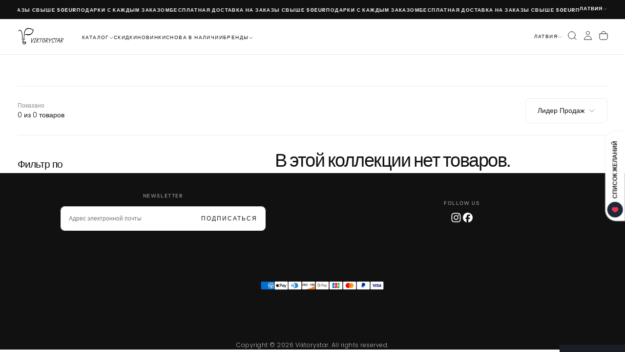

--- FILE ---
content_type: text/html; charset=utf-8
request_url: https://www.viktorystar.com/collections/haruharu
body_size: 39936
content:
<!doctype html><html class="no-js" lang="ru" >
  <head>
    <meta charset="utf-8">
    <meta http-equiv="X-UA-Compatible" content="IE=edge">
    <meta name="viewport" content="width=device-width,initial-scale=1">
    <meta name="theme-color" content="">
    <link rel="canonical" href="https://www.viktorystar.com/collections/haruharu">
    <link rel="preconnect" href="https://cdn.shopify.com" crossorigin><link rel="icon" type="image/png" href="//www.viktorystar.com/cdn/shop/files/Logo_Horizontal_1.png?crop=center&height=32&v=1667927219&width=32"><link rel="preconnect" href="https://fonts.shopifycdn.com" crossorigin>

<title>
  HARUHARU

    &ndash; Viktorystar</title><meta name="description" content="Korejas kosmētika no vadošiem zīmoliem."><meta property="og:site_name" content="Viktorystar">
<meta property="og:url" content="https://www.viktorystar.com/collections/haruharu">
<meta property="og:title" content="HARUHARU">
<meta property="og:type" content="product.group">
<meta property="og:description" content="Korejas kosmētika no vadošiem zīmoliem."><meta name="twitter:card" content="summary_large_image">
<meta name="twitter:title" content="HARUHARU">
<meta name="twitter:description" content="Korejas kosmētika no vadošiem zīmoliem.">

    <script src="//www.viktorystar.com/cdn/shop/t/32/assets/swiper-bundle.min.js?v=76204931248172345031768478242" defer="defer"></script>
    <script src="//www.viktorystar.com/cdn/shop/t/32/assets/bodyScrollLock.min.js?v=15890374805268084651768478242" defer="defer"></script>
    <script src="//www.viktorystar.com/cdn/shop/t/32/assets/pubsub.js?v=47587058936531202851768478242" defer="defer"></script>
    <script src="//www.viktorystar.com/cdn/shop/t/32/assets/global.js?v=64545637574413549151768478242" defer="defer"></script>
    <noscript>
      <style>
        img[loading='lazy'] { opacity: 1; }
      </style>
    </noscript>
    <script src="//www.viktorystar.com/cdn/shop/t/32/assets/cookies.js?v=149832133566393140151768478242" defer="defer"></script>

    <script>window.performance && window.performance.mark && window.performance.mark('shopify.content_for_header.start');</script><meta name="google-site-verification" content="cuWF6ecYD3mQoKujoMJHhdDVaEHVK_pbrFzPhx7VLcg">
<meta name="facebook-domain-verification" content="bopyzqxnzubmyjfvnznk21p251hg98">
<meta name="facebook-domain-verification" content="766drsstqwsqpwxatdebg9rtt4dz0p">
<meta id="shopify-digital-wallet" name="shopify-digital-wallet" content="/21792955/digital_wallets/dialog">
<meta name="shopify-checkout-api-token" content="111b1d1f93af14c41db674204e90f8d5">
<meta id="in-context-paypal-metadata" data-shop-id="21792955" data-venmo-supported="false" data-environment="production" data-locale="ru_RU" data-paypal-v4="true" data-currency="EUR">
<link rel="alternate" type="application/atom+xml" title="Feed" href="/collections/haruharu.atom" />
<link rel="alternate" hreflang="x-default" href="https://www.viktorystar.com/collections/haruharu">
<link rel="alternate" hreflang="ru" href="https://www.viktorystar.com/collections/haruharu">
<link rel="alternate" hreflang="lv" href="https://www.viktorystar.com/lv/collections/haruharu">
<link rel="alternate" hreflang="en" href="https://www.viktorystar.com/en/collections/haruharu">
<link rel="alternate" hreflang="ru-EE" href="https://www.viktorystar.com/ru-ee/collections/haruharu">
<link rel="alternate" type="application/json+oembed" href="https://www.viktorystar.com/collections/haruharu.oembed">
<script async="async" src="/checkouts/internal/preloads.js?locale=ru-LV"></script>
<script id="shopify-features" type="application/json">{"accessToken":"111b1d1f93af14c41db674204e90f8d5","betas":["rich-media-storefront-analytics"],"domain":"www.viktorystar.com","predictiveSearch":true,"shopId":21792955,"locale":"ru"}</script>
<script>var Shopify = Shopify || {};
Shopify.shop = "viktorystar.myshopify.com";
Shopify.locale = "ru";
Shopify.currency = {"active":"EUR","rate":"1.0"};
Shopify.country = "LV";
Shopify.theme = {"name":"BEST THEME NEW","id":192818610513,"schema_name":"Release","schema_version":"2.0.4+listings","theme_store_id":2698,"role":"main"};
Shopify.theme.handle = "null";
Shopify.theme.style = {"id":null,"handle":null};
Shopify.cdnHost = "www.viktorystar.com/cdn";
Shopify.routes = Shopify.routes || {};
Shopify.routes.root = "/";</script>
<script type="module">!function(o){(o.Shopify=o.Shopify||{}).modules=!0}(window);</script>
<script>!function(o){function n(){var o=[];function n(){o.push(Array.prototype.slice.apply(arguments))}return n.q=o,n}var t=o.Shopify=o.Shopify||{};t.loadFeatures=n(),t.autoloadFeatures=n()}(window);</script>
<script id="shop-js-analytics" type="application/json">{"pageType":"collection"}</script>
<script defer="defer" async type="module" src="//www.viktorystar.com/cdn/shopifycloud/shop-js/modules/v2/client.init-shop-cart-sync_CHI3EeD8.ru.esm.js"></script>
<script defer="defer" async type="module" src="//www.viktorystar.com/cdn/shopifycloud/shop-js/modules/v2/chunk.common_5fQWV85I.esm.js"></script>
<script type="module">
  await import("//www.viktorystar.com/cdn/shopifycloud/shop-js/modules/v2/client.init-shop-cart-sync_CHI3EeD8.ru.esm.js");
await import("//www.viktorystar.com/cdn/shopifycloud/shop-js/modules/v2/chunk.common_5fQWV85I.esm.js");

  window.Shopify.SignInWithShop?.initShopCartSync?.({"fedCMEnabled":true,"windoidEnabled":true});

</script>
<script>(function() {
  var isLoaded = false;
  function asyncLoad() {
    if (isLoaded) return;
    isLoaded = true;
    var urls = ["https:\/\/cdn.shopify.com\/s\/files\/1\/0683\/1371\/0892\/files\/splmn-shopify-prod-August-31.min.js?v=1693985059\u0026shop=viktorystar.myshopify.com","https:\/\/loox.io\/widget\/EJW3qKbQYU\/loox.1742130740127.js?shop=viktorystar.myshopify.com","https:\/\/img0.socialshopwave.com\/ssw-empty.js?shop=viktorystar.myshopify.com"];
    for (var i = 0; i < urls.length; i++) {
      var s = document.createElement('script');
      s.type = 'text/javascript';
      s.async = true;
      s.src = urls[i];
      var x = document.getElementsByTagName('script')[0];
      x.parentNode.insertBefore(s, x);
    }
  };
  if(window.attachEvent) {
    window.attachEvent('onload', asyncLoad);
  } else {
    window.addEventListener('load', asyncLoad, false);
  }
})();</script>
<script id="__st">var __st={"a":21792955,"offset":7200,"reqid":"ccb7cba2-5015-4c0f-bd9c-759dcc341e7d-1769027893","pageurl":"www.viktorystar.com\/collections\/haruharu","u":"1a36b8cdc307","p":"collection","rtyp":"collection","rid":270843117722};</script>
<script>window.ShopifyPaypalV4VisibilityTracking = true;</script>
<script id="captcha-bootstrap">!function(){'use strict';const t='contact',e='account',n='new_comment',o=[[t,t],['blogs',n],['comments',n],[t,'customer']],c=[[e,'customer_login'],[e,'guest_login'],[e,'recover_customer_password'],[e,'create_customer']],r=t=>t.map((([t,e])=>`form[action*='/${t}']:not([data-nocaptcha='true']) input[name='form_type'][value='${e}']`)).join(','),a=t=>()=>t?[...document.querySelectorAll(t)].map((t=>t.form)):[];function s(){const t=[...o],e=r(t);return a(e)}const i='password',u='form_key',d=['recaptcha-v3-token','g-recaptcha-response','h-captcha-response',i],f=()=>{try{return window.sessionStorage}catch{return}},m='__shopify_v',_=t=>t.elements[u];function p(t,e,n=!1){try{const o=window.sessionStorage,c=JSON.parse(o.getItem(e)),{data:r}=function(t){const{data:e,action:n}=t;return t[m]||n?{data:e,action:n}:{data:t,action:n}}(c);for(const[e,n]of Object.entries(r))t.elements[e]&&(t.elements[e].value=n);n&&o.removeItem(e)}catch(o){console.error('form repopulation failed',{error:o})}}const l='form_type',E='cptcha';function T(t){t.dataset[E]=!0}const w=window,h=w.document,L='Shopify',v='ce_forms',y='captcha';let A=!1;((t,e)=>{const n=(g='f06e6c50-85a8-45c8-87d0-21a2b65856fe',I='https://cdn.shopify.com/shopifycloud/storefront-forms-hcaptcha/ce_storefront_forms_captcha_hcaptcha.v1.5.2.iife.js',D={infoText:'Защищено с помощью hCaptcha',privacyText:'Конфиденциальность',termsText:'Условия'},(t,e,n)=>{const o=w[L][v],c=o.bindForm;if(c)return c(t,g,e,D).then(n);var r;o.q.push([[t,g,e,D],n]),r=I,A||(h.body.append(Object.assign(h.createElement('script'),{id:'captcha-provider',async:!0,src:r})),A=!0)});var g,I,D;w[L]=w[L]||{},w[L][v]=w[L][v]||{},w[L][v].q=[],w[L][y]=w[L][y]||{},w[L][y].protect=function(t,e){n(t,void 0,e),T(t)},Object.freeze(w[L][y]),function(t,e,n,w,h,L){const[v,y,A,g]=function(t,e,n){const i=e?o:[],u=t?c:[],d=[...i,...u],f=r(d),m=r(i),_=r(d.filter((([t,e])=>n.includes(e))));return[a(f),a(m),a(_),s()]}(w,h,L),I=t=>{const e=t.target;return e instanceof HTMLFormElement?e:e&&e.form},D=t=>v().includes(t);t.addEventListener('submit',(t=>{const e=I(t);if(!e)return;const n=D(e)&&!e.dataset.hcaptchaBound&&!e.dataset.recaptchaBound,o=_(e),c=g().includes(e)&&(!o||!o.value);(n||c)&&t.preventDefault(),c&&!n&&(function(t){try{if(!f())return;!function(t){const e=f();if(!e)return;const n=_(t);if(!n)return;const o=n.value;o&&e.removeItem(o)}(t);const e=Array.from(Array(32),(()=>Math.random().toString(36)[2])).join('');!function(t,e){_(t)||t.append(Object.assign(document.createElement('input'),{type:'hidden',name:u})),t.elements[u].value=e}(t,e),function(t,e){const n=f();if(!n)return;const o=[...t.querySelectorAll(`input[type='${i}']`)].map((({name:t})=>t)),c=[...d,...o],r={};for(const[a,s]of new FormData(t).entries())c.includes(a)||(r[a]=s);n.setItem(e,JSON.stringify({[m]:1,action:t.action,data:r}))}(t,e)}catch(e){console.error('failed to persist form',e)}}(e),e.submit())}));const S=(t,e)=>{t&&!t.dataset[E]&&(n(t,e.some((e=>e===t))),T(t))};for(const o of['focusin','change'])t.addEventListener(o,(t=>{const e=I(t);D(e)&&S(e,y())}));const B=e.get('form_key'),M=e.get(l),P=B&&M;t.addEventListener('DOMContentLoaded',(()=>{const t=y();if(P)for(const e of t)e.elements[l].value===M&&p(e,B);[...new Set([...A(),...v().filter((t=>'true'===t.dataset.shopifyCaptcha))])].forEach((e=>S(e,t)))}))}(h,new URLSearchParams(w.location.search),n,t,e,['guest_login'])})(!0,!0)}();</script>
<script integrity="sha256-4kQ18oKyAcykRKYeNunJcIwy7WH5gtpwJnB7kiuLZ1E=" data-source-attribution="shopify.loadfeatures" defer="defer" src="//www.viktorystar.com/cdn/shopifycloud/storefront/assets/storefront/load_feature-a0a9edcb.js" crossorigin="anonymous"></script>
<script data-source-attribution="shopify.dynamic_checkout.dynamic.init">var Shopify=Shopify||{};Shopify.PaymentButton=Shopify.PaymentButton||{isStorefrontPortableWallets:!0,init:function(){window.Shopify.PaymentButton.init=function(){};var t=document.createElement("script");t.src="https://www.viktorystar.com/cdn/shopifycloud/portable-wallets/latest/portable-wallets.ru.js",t.type="module",document.head.appendChild(t)}};
</script>
<script data-source-attribution="shopify.dynamic_checkout.buyer_consent">
  function portableWalletsHideBuyerConsent(e){var t=document.getElementById("shopify-buyer-consent"),n=document.getElementById("shopify-subscription-policy-button");t&&n&&(t.classList.add("hidden"),t.setAttribute("aria-hidden","true"),n.removeEventListener("click",e))}function portableWalletsShowBuyerConsent(e){var t=document.getElementById("shopify-buyer-consent"),n=document.getElementById("shopify-subscription-policy-button");t&&n&&(t.classList.remove("hidden"),t.removeAttribute("aria-hidden"),n.addEventListener("click",e))}window.Shopify?.PaymentButton&&(window.Shopify.PaymentButton.hideBuyerConsent=portableWalletsHideBuyerConsent,window.Shopify.PaymentButton.showBuyerConsent=portableWalletsShowBuyerConsent);
</script>
<script data-source-attribution="shopify.dynamic_checkout.cart.bootstrap">document.addEventListener("DOMContentLoaded",(function(){function t(){return document.querySelector("shopify-accelerated-checkout-cart, shopify-accelerated-checkout")}if(t())Shopify.PaymentButton.init();else{new MutationObserver((function(e,n){t()&&(Shopify.PaymentButton.init(),n.disconnect())})).observe(document.body,{childList:!0,subtree:!0})}}));
</script>
<script id='scb4127' type='text/javascript' async='' src='https://www.viktorystar.com/cdn/shopifycloud/privacy-banner/storefront-banner.js'></script><link id="shopify-accelerated-checkout-styles" rel="stylesheet" media="screen" href="https://www.viktorystar.com/cdn/shopifycloud/portable-wallets/latest/accelerated-checkout-backwards-compat.css" crossorigin="anonymous">
<style id="shopify-accelerated-checkout-cart">
        #shopify-buyer-consent {
  margin-top: 1em;
  display: inline-block;
  width: 100%;
}

#shopify-buyer-consent.hidden {
  display: none;
}

#shopify-subscription-policy-button {
  background: none;
  border: none;
  padding: 0;
  text-decoration: underline;
  font-size: inherit;
  cursor: pointer;
}

#shopify-subscription-policy-button::before {
  box-shadow: none;
}

      </style>

<script>window.performance && window.performance.mark && window.performance.mark('shopify.content_for_header.end');</script>
<style data-shopify>/* typography - body */
  @font-face {
  font-family: Poppins;
  font-weight: 300;
  font-style: normal;
  font-display: swap;
  src: url("//www.viktorystar.com/cdn/fonts/poppins/poppins_n3.05f58335c3209cce17da4f1f1ab324ebe2982441.woff2") format("woff2"),
       url("//www.viktorystar.com/cdn/fonts/poppins/poppins_n3.6971368e1f131d2c8ff8e3a44a36b577fdda3ff5.woff") format("woff");
}

  @font-face {
  font-family: Poppins;
  font-weight: 400;
  font-style: normal;
  font-display: swap;
  src: url("//www.viktorystar.com/cdn/fonts/poppins/poppins_n4.0ba78fa5af9b0e1a374041b3ceaadf0a43b41362.woff2") format("woff2"),
       url("//www.viktorystar.com/cdn/fonts/poppins/poppins_n4.214741a72ff2596839fc9760ee7a770386cf16ca.woff") format("woff");
}

  @font-face {
  font-family: Poppins;
  font-weight: 500;
  font-style: normal;
  font-display: swap;
  src: url("//www.viktorystar.com/cdn/fonts/poppins/poppins_n5.ad5b4b72b59a00358afc706450c864c3c8323842.woff2") format("woff2"),
       url("//www.viktorystar.com/cdn/fonts/poppins/poppins_n5.33757fdf985af2d24b32fcd84c9a09224d4b2c39.woff") format("woff");
}

  @font-face {
  font-family: Poppins;
  font-weight: 600;
  font-style: normal;
  font-display: swap;
  src: url("//www.viktorystar.com/cdn/fonts/poppins/poppins_n6.aa29d4918bc243723d56b59572e18228ed0786f6.woff2") format("woff2"),
       url("//www.viktorystar.com/cdn/fonts/poppins/poppins_n6.5f815d845fe073750885d5b7e619ee00e8111208.woff") format("woff");
}

  @font-face {
  font-family: Poppins;
  font-weight: 700;
  font-style: normal;
  font-display: swap;
  src: url("//www.viktorystar.com/cdn/fonts/poppins/poppins_n7.56758dcf284489feb014a026f3727f2f20a54626.woff2") format("woff2"),
       url("//www.viktorystar.com/cdn/fonts/poppins/poppins_n7.f34f55d9b3d3205d2cd6f64955ff4b36f0cfd8da.woff") format("woff");
}


  /* typography - body italic */
  @font-face {
  font-family: Poppins;
  font-weight: 300;
  font-style: italic;
  font-display: swap;
  src: url("//www.viktorystar.com/cdn/fonts/poppins/poppins_i3.8536b4423050219f608e17f134fe9ea3b01ed890.woff2") format("woff2"),
       url("//www.viktorystar.com/cdn/fonts/poppins/poppins_i3.0f4433ada196bcabf726ed78f8e37e0995762f7f.woff") format("woff");
}

  @font-face {
  font-family: Poppins;
  font-weight: 700;
  font-style: italic;
  font-display: swap;
  src: url("//www.viktorystar.com/cdn/fonts/poppins/poppins_i7.42fd71da11e9d101e1e6c7932199f925f9eea42d.woff2") format("woff2"),
       url("//www.viktorystar.com/cdn/fonts/poppins/poppins_i7.ec8499dbd7616004e21155106d13837fff4cf556.woff") format("woff");
}


  /* typography - heading */
  @font-face {
  font-family: "Instrument Sans";
  font-weight: 400;
  font-style: normal;
  font-display: swap;
  src: url("//www.viktorystar.com/cdn/fonts/instrument_sans/instrumentsans_n4.db86542ae5e1596dbdb28c279ae6c2086c4c5bfa.woff2") format("woff2"),
       url("//www.viktorystar.com/cdn/fonts/instrument_sans/instrumentsans_n4.510f1b081e58d08c30978f465518799851ef6d8b.woff") format("woff");
}

  @font-face {
  font-family: "Instrument Sans";
  font-weight: 400;
  font-style: normal;
  font-display: swap;
  src: url("//www.viktorystar.com/cdn/fonts/instrument_sans/instrumentsans_n4.db86542ae5e1596dbdb28c279ae6c2086c4c5bfa.woff2") format("woff2"),
       url("//www.viktorystar.com/cdn/fonts/instrument_sans/instrumentsans_n4.510f1b081e58d08c30978f465518799851ef6d8b.woff") format("woff");
}

  @font-face {
  font-family: "Instrument Sans";
  font-weight: 500;
  font-style: normal;
  font-display: swap;
  src: url("//www.viktorystar.com/cdn/fonts/instrument_sans/instrumentsans_n5.1ce463e1cc056566f977610764d93d4704464858.woff2") format("woff2"),
       url("//www.viktorystar.com/cdn/fonts/instrument_sans/instrumentsans_n5.9079eb7bba230c9d8d8d3a7d101aa9d9f40b6d14.woff") format("woff");
}

  @font-face {
  font-family: "Instrument Sans";
  font-weight: 600;
  font-style: normal;
  font-display: swap;
  src: url("//www.viktorystar.com/cdn/fonts/instrument_sans/instrumentsans_n6.27dc66245013a6f7f317d383a3cc9a0c347fb42d.woff2") format("woff2"),
       url("//www.viktorystar.com/cdn/fonts/instrument_sans/instrumentsans_n6.1a71efbeeb140ec495af80aad612ad55e19e6d0e.woff") format("woff");
}

  @font-face {
  font-family: "Instrument Sans";
  font-weight: 700;
  font-style: normal;
  font-display: swap;
  src: url("//www.viktorystar.com/cdn/fonts/instrument_sans/instrumentsans_n7.e4ad9032e203f9a0977786c356573ced65a7419a.woff2") format("woff2"),
       url("//www.viktorystar.com/cdn/fonts/instrument_sans/instrumentsans_n7.b9e40f166fb7639074ba34738101a9d2990bb41a.woff") format("woff");
}


  /* typography - italic */
  @font-face {
  font-family: Cormorant;
  font-weight: 300;
  font-style: italic;
  font-display: swap;
  src: url("//www.viktorystar.com/cdn/fonts/cormorant/cormorant_i3.daccd1544064a8f91b945b46407eb35b026a568b.woff2") format("woff2"),
       url("//www.viktorystar.com/cdn/fonts/cormorant/cormorant_i3.8b483976a1a48ce4720cab824f30f7347747ed2c.woff") format("woff");
}

  @font-face {
  font-family: Cormorant;
  font-weight: 400;
  font-style: italic;
  font-display: swap;
  src: url("//www.viktorystar.com/cdn/fonts/cormorant/cormorant_i4.0b95f138bb9694e184a2ebaf079dd59cf448e2d3.woff2") format("woff2"),
       url("//www.viktorystar.com/cdn/fonts/cormorant/cormorant_i4.75684eb0a368d69688996f5f8e72c62747e6c249.woff") format("woff");
}

  @font-face {
  font-family: Cormorant;
  font-weight: 500;
  font-style: italic;
  font-display: swap;
  src: url("//www.viktorystar.com/cdn/fonts/cormorant/cormorant_i5.5f44803b5f0edb410d154f596e709a324a72bde3.woff2") format("woff2"),
       url("//www.viktorystar.com/cdn/fonts/cormorant/cormorant_i5.a529d8c487f1e4d284473cc4a5502e52c8de247f.woff") format("woff");
}

  @font-face {
  font-family: Cormorant;
  font-weight: 600;
  font-style: italic;
  font-display: swap;
  src: url("//www.viktorystar.com/cdn/fonts/cormorant/cormorant_i6.d9cec4523bc4837b1c96b94ecf1a29351fbd8199.woff2") format("woff2"),
       url("//www.viktorystar.com/cdn/fonts/cormorant/cormorant_i6.d18564a4f17d4e508a5eefe333645fbb7817d176.woff") format("woff");
}

  @font-face {
  font-family: Cormorant;
  font-weight: 700;
  font-style: italic;
  font-display: swap;
  src: url("//www.viktorystar.com/cdn/fonts/cormorant/cormorant_i7.fa6e55789218717259c80e332e32b03d0c0e36e1.woff2") format("woff2"),
       url("//www.viktorystar.com/cdn/fonts/cormorant/cormorant_i7.b5766b6262212587af58cec3328f4ffbc7c29531.woff") format("woff");
}


  /* typography - button */
  @font-face {
  font-family: Poppins;
  font-weight: 400;
  font-style: normal;
  font-display: swap;
  src: url("//www.viktorystar.com/cdn/fonts/poppins/poppins_n4.0ba78fa5af9b0e1a374041b3ceaadf0a43b41362.woff2") format("woff2"),
       url("//www.viktorystar.com/cdn/fonts/poppins/poppins_n4.214741a72ff2596839fc9760ee7a770386cf16ca.woff") format("woff");
}

  @font-face {
  font-family: Poppins;
  font-weight: 400;
  font-style: normal;
  font-display: swap;
  src: url("//www.viktorystar.com/cdn/fonts/poppins/poppins_n4.0ba78fa5af9b0e1a374041b3ceaadf0a43b41362.woff2") format("woff2"),
       url("//www.viktorystar.com/cdn/fonts/poppins/poppins_n4.214741a72ff2596839fc9760ee7a770386cf16ca.woff") format("woff");
}

  @font-face {
  font-family: Poppins;
  font-weight: 500;
  font-style: normal;
  font-display: swap;
  src: url("//www.viktorystar.com/cdn/fonts/poppins/poppins_n5.ad5b4b72b59a00358afc706450c864c3c8323842.woff2") format("woff2"),
       url("//www.viktorystar.com/cdn/fonts/poppins/poppins_n5.33757fdf985af2d24b32fcd84c9a09224d4b2c39.woff") format("woff");
}

  @font-face {
  font-family: Poppins;
  font-weight: 600;
  font-style: normal;
  font-display: swap;
  src: url("//www.viktorystar.com/cdn/fonts/poppins/poppins_n6.aa29d4918bc243723d56b59572e18228ed0786f6.woff2") format("woff2"),
       url("//www.viktorystar.com/cdn/fonts/poppins/poppins_n6.5f815d845fe073750885d5b7e619ee00e8111208.woff") format("woff");
}

  @font-face {
  font-family: Poppins;
  font-weight: 700;
  font-style: normal;
  font-display: swap;
  src: url("//www.viktorystar.com/cdn/fonts/poppins/poppins_n7.56758dcf284489feb014a026f3727f2f20a54626.woff2") format("woff2"),
       url("//www.viktorystar.com/cdn/fonts/poppins/poppins_n7.f34f55d9b3d3205d2cd6f64955ff4b36f0cfd8da.woff") format("woff");
}


  
  :root,

    

  .color-scheme-1 {
    --color-background: 255,255,255;
    --gradient-background: #ffffff;

    --color-background-contrast: 191,191,191;
    --color-shadow: 17,17,17;

    /* typography */
    --color-primary-text: 17,17,17;
    --color-secondary-text: 101,112,110;
    --color-heading-text: 17,17,17;

    --color-foreground: 17,17,17;

    /* buttons */
    --color-filled-button: 17,17,17;
    --color-filled-button-text: 255,255,255;
    --color-outlined-button: 255,255,255;
    --color-outlined-button-text: 17,17,17;

    --color-button-text: 255,255,255;

    /* other elements */
    --color-link: 17,17,17;
    --color-border: 235,235,235;
    --alpha-border: 1;

    --color-tag-foreground: 255,255,255;
    --color-tag-background: 94,90,89;

    --color-progress-bar: 101,112,110;
    --color-placeholder: 171,171,171;
    --color-rating-stars: 0,0,0;

    --color-button-swiper: 17,17,17;
  }
  
  

    

  .color-scheme-2 {
    --color-background: 101,112,110;
    --gradient-background: #65706e;

    --color-background-contrast: 41,45,44;
    --color-shadow: 17,17,17;

    /* typography */
    --color-primary-text: 255,255,255;
    --color-secondary-text: 17,17,17;
    --color-heading-text: 255,255,255;

    --color-foreground: 255,255,255;

    /* buttons */
    --color-filled-button: 255,255,255;
    --color-filled-button-text: 17,17,17;
    --color-outlined-button: 101,112,110;
    --color-outlined-button-text: 255,255,255;

    --color-button-text: 17,17,17;

    /* other elements */
    --color-link: 255,255,255;
    --color-border: 235,235,235;
    --alpha-border: 1;

    --color-tag-foreground: 255,255,255;
    --color-tag-background: 17,17,17;

    --color-progress-bar: 101,112,110;
    --color-placeholder: 242,243,247;
    --color-rating-stars: 0,0,0;

    --color-button-swiper: 255,255,255;
  }
  
  

    

  .color-scheme-3 {
    --color-background: 136,148,146;
    --gradient-background: #889492;

    --color-background-contrast: 74,82,81;
    --color-shadow: 17,17,17;

    /* typography */
    --color-primary-text: 19,45,64;
    --color-secondary-text: 255,255,255;
    --color-heading-text: 19,45,64;

    --color-foreground: 19,45,64;

    /* buttons */
    --color-filled-button: 19,45,64;
    --color-filled-button-text: 255,255,255;
    --color-outlined-button: 136,148,146;
    --color-outlined-button-text: 19,45,64;

    --color-button-text: 255,255,255;

    /* other elements */
    --color-link: 19,45,64;
    --color-border: 235,235,235;
    --alpha-border: 1;

    --color-tag-foreground: 255,255,255;
    --color-tag-background: 19,45,64;

    --color-progress-bar: 19,45,64;
    --color-placeholder: 242,243,247;
    --color-rating-stars: 0,0,0;

    --color-button-swiper: 19,45,64;
  }
  
  

    

  .color-scheme-4 {
    --color-background: 176,185,183;
    --gradient-background: #b0b9b7;

    --color-background-contrast: 110,124,121;
    --color-shadow: 17,17,17;

    /* typography */
    --color-primary-text: 17,17,17;
    --color-secondary-text: 255,255,255;
    --color-heading-text: 17,17,17;

    --color-foreground: 17,17,17;

    /* buttons */
    --color-filled-button: 17,17,17;
    --color-filled-button-text: 176,185,183;
    --color-outlined-button: 176,185,183;
    --color-outlined-button-text: 17,17,17;

    --color-button-text: 176,185,183;

    /* other elements */
    --color-link: 17,17,17;
    --color-border: 235,235,235;
    --alpha-border: 1;

    --color-tag-foreground: 255,255,255;
    --color-tag-background: 17,17,17;

    --color-progress-bar: 176,185,183;
    --color-placeholder: 242,243,247;
    --color-rating-stars: 0,0,0;

    --color-button-swiper: 17,17,17;
  }
  
  

    

  .color-scheme-5 {
    --color-background: 248,248,248;
    --gradient-background: #f8f8f8;

    --color-background-contrast: 184,184,184;
    --color-shadow: 17,17,17;

    /* typography */
    --color-primary-text: 17,17,17;
    --color-secondary-text: 255,255,255;
    --color-heading-text: 17,17,17;

    --color-foreground: 17,17,17;

    /* buttons */
    --color-filled-button: 17,17,17;
    --color-filled-button-text: 248,248,248;
    --color-outlined-button: 248,248,248;
    --color-outlined-button-text: 17,17,17;

    --color-button-text: 248,248,248;

    /* other elements */
    --color-link: 17,17,17;
    --color-border: 235,235,235;
    --alpha-border: 1;

    --color-tag-foreground: 17,17,17;
    --color-tag-background: 255,255,255;

    --color-progress-bar: 17,17,17;
    --color-placeholder: 242,243,247;
    --color-rating-stars: 0,0,0;

    --color-button-swiper: 17,17,17;
  }
  
  

    

  .color-scheme-6 {
    --color-background: 17,17,17;
    --gradient-background: #111111;

    --color-background-contrast: 145,145,145;
    --color-shadow: 17,17,17;

    /* typography */
    --color-primary-text: 255,255,255;
    --color-secondary-text: 101,112,110;
    --color-heading-text: 255,255,255;

    --color-foreground: 255,255,255;

    /* buttons */
    --color-filled-button: 255,255,255;
    --color-filled-button-text: 17,17,17;
    --color-outlined-button: 17,17,17;
    --color-outlined-button-text: 255,255,255;

    --color-button-text: 17,17,17;

    /* other elements */
    --color-link: 255,255,255;
    --color-border: 235,235,235;
    --alpha-border: 1;

    --color-tag-foreground: 255,255,255;
    --color-tag-background: 17,17,17;

    --color-progress-bar: 101,112,110;
    --color-placeholder: 242,243,247;
    --color-rating-stars: 0,0,0;

    --color-button-swiper: 255,255,255;
  }
  
  

    

  .color-scheme-7 {
    --color-background: 107,112,80;
    --gradient-background: #6b7050;

    --color-background-contrast: 36,38,27;
    --color-shadow: 17,17,17;

    /* typography */
    --color-primary-text: 255,255,255;
    --color-secondary-text: 255,255,255;
    --color-heading-text: 255,255,255;

    --color-foreground: 255,255,255;

    /* buttons */
    --color-filled-button: 255,255,255;
    --color-filled-button-text: 17,17,17;
    --color-outlined-button: 107,112,80;
    --color-outlined-button-text: 255,255,255;

    --color-button-text: 17,17,17;

    /* other elements */
    --color-link: 17,17,17;
    --color-border: 235,235,235;
    --alpha-border: 1;

    --color-tag-foreground: 255,255,255;
    --color-tag-background: 17,17,17;

    --color-progress-bar: 101,112,110;
    --color-placeholder: 242,243,247;
    --color-rating-stars: 0,0,0;

    --color-button-swiper: 255,255,255;
  }
  
  

    

  .color-scheme-8 {
    --color-background: 108,119,117;
    --gradient-background: #6c7775;

    --color-background-contrast: 47,52,51;
    --color-shadow: 17,17,17;

    /* typography */
    --color-primary-text: 255,255,255;
    --color-secondary-text: 255,255,255;
    --color-heading-text: 255,255,255;

    --color-foreground: 255,255,255;

    /* buttons */
    --color-filled-button: 17,17,17;
    --color-filled-button-text: 255,255,255;
    --color-outlined-button: 108,119,117;
    --color-outlined-button-text: 17,17,17;

    --color-button-text: 255,255,255;

    /* other elements */
    --color-link: 17,17,17;
    --color-border: 235,235,235;
    --alpha-border: 1;

    --color-tag-foreground: 255,255,255;
    --color-tag-background: 17,17,17;

    --color-progress-bar: 101,112,110;
    --color-placeholder: 242,243,247;
    --color-rating-stars: 0,0,0;

    --color-button-swiper: 17,17,17;
  }
  

  body, .color-scheme-1, .color-scheme-2, .color-scheme-3, .color-scheme-4, .color-scheme-5, .color-scheme-6, .color-scheme-7, .color-scheme-8 {
    color: rgba(var(--color-foreground), 1);
    background-color: rgb(var(--color-background));
  }

  :root {
    /* default values */
    --announcement-bars-before-header-heights: 40px;
    --announcement-bars-before-header-visible-heights: 40px;
    --header-height: 65px;
    --announcement-bar-height: 40px;
    --header-top-position: calc(var(--header-height) + var(--announcement-bars-before-header-heights));
    --header-group-height: 65px;

    /* typography - heading */
    --font-heading-family: "Instrument Sans", sans-serif;
    --font-heading-style: normal;
    --font-heading-weight: 400;

    --font-heading-scale: 0.8;
    --font-heading-letter-spacing: -0.04em;
    --font-heading-text-transform: none;
    --font-heading-word-break: break-word;

    /* typography - body */
    --font-body-family: Poppins, sans-serif;
    --font-body-style: normal;
    --font-body-weight: 300;

    --font-body-scale: 1.0;
    --font-body-letter-spacing: 0;

    /* typography - italic */
    --font-italic-family: Cormorant, serif;
    --font-italic-style: italic;
    --font-italic-weight: 300;
    --font-italic-scale: 1.0;

    /* typography - button */
    --font-button-family: Poppins, sans-serif;
    --font-button-style: normal;
    --font-button-weight: 400;

    --font-button-scale: 1.0;
    --font-button-letter-spacing: 0.1em;
    --font-button-text-transform: uppercase;

    /* add 'arial' as a fallback font for rtl languages *//* font weights */
    --font-weight-normal: 400; /* 400 */
    --font-weight-medium: 500; /* 500 */
    --font-weight-semibold: 600; /* 600 */
    --font-weight-bold: 700; /* 700 */

    --font-weight-heading-normal: 400; /* 400 */
    --font-weight-heading-medium: 500; /* 500 */
    --font-weight-heading-semibold: 600; /* 600 */
    --font-weight-heading-bold: 700; /* 700 */

    --font-weight-button-normal: 400; /* 400 */
    --font-weight-button-medium: 500; /* 500 */

    /* digi-note-kk - is it possible to remove these? */
    --letter-spacing-extra-small: 0.05rem;
    --letter-spacing-small: 0.1rem;
    --letter-spacing-medium: 0.2rem;

    --letter-spacing-xxs: -0.04em;
    --letter-spacing-xs: -0.02em;
    --letter-spacing-sm: -0.01em;
    --letter-spacing-md: 0;
    --letter-spacing-lg: 0.01em;
    --letter-spacing-xl: 0.02em;
    --letter-spacing-xxl: 0.04em;

    /* typography - heading - start */
    --h1-multiplier: 4.7rem;
    --h2-multiplier: 3.6rem;
    --h3-multiplier: 2.7rem;
    --h4-multiplier: 2.1rem;
    --h5-multiplier: 1.6rem;
    --h6-multiplier: 1.2rem;

    /* lowercase headings need more line-height */
    
      --line-height-h1: 1.00;
      --line-height-h2: 1.00;
      --line-height-h3: 1.00;
      --line-height-h4: 1.00;
      --line-height-h5: 1.20;
      --line-height-h6: 1.20;
    
    /* typography - heading - end */

    --button-border-radius: 5rem;
    --button-text-transform: uppercase;
    --input-border-radius: 0.8rem;
    --button-action-border-radius: 0.8rem;
    --badge-border-radius: 0.4rem;

    --section-spacing-unit-size: 1.2rem;
    --spacing-unit-size: 0.8rem;
    --grid-spacing: 0.8rem;


    /* common colors */
    --color-success: #E45F5F;
    --color-alert: #F0B743;
    --color-error: #C25151;
    --color-price-accent: #EAF7FC;

    --color-white: #FFFFFF;
    --color-white-rgb: 255, 255, 255;
    --color-black: #111111;
    --color-black-rgb: 17, 17, 17;
    --color-light: #EBEBEB;
    --color-light-rgb: 235, 235, 235;

    --media-overlay-gradient: linear-gradient(180deg, rgba(0, 0, 0, 0) 0%, rgba(0, 0, 0, 0) 100%);
    --media-overlay-gradient-mobile: linear-gradient(180deg, rgba(0, 0, 0, 0) 0%, rgba(0, 0, 0, 0) 100%);

    --gradient-black: linear-gradient(180deg, rgba(0, 0, 0, 0) 0%, rgba(0, 0, 0, 0.2) 100%);
    --gradient-overlay-horizontal: linear-gradient(0deg, rgba(0, 0, 0, 0.2), rgba(0, 0, 0, 0.2));
    --color-popup-overlay: rgba(0, 0, 0, 0.5);

    --page-width: 1680px;
    --page-gutter: 1.6rem;

    --max-w-xxs-multiplier: 0.4694; /* 676px / 1440px = 0.4694 */
    --max-w-xs-multiplier: 0.5333;  /* 768px / 1440px = 0.5333 */
    --max-w-sm-multiplier: 0.6292;  /* 906px / 1440px = 0.6292 */
    --max-w-md-multiplier: 0.7111;  /* 1024px / 1440px = 0.7111 */
    --max-w-lg-multiplier: 0.7903;  /* 1138px / 1440px = 0.7903 */
    --max-w-xxl-multiplier: 0.9194; /* 1324px / 1440px = 0.9194 */

    --duration-short: 200ms;
    --duration-default: 300ms;
    --duration-long: 400ms;
    --duration-extra-long: 600ms;

    --z-header: 800;
    --z-modals: 900;
    --z-fab: 750;

    /* cards */
    --card-corner-radius: 0.8rem;
    --card-text-align: center;

    --card-aspect-ratio: 3/4;
    --card-media-aspect-ratio: 3/4;
    --card-media-object-fit: contain;

    --theme-js-animations-on-mobile: fade-in 800ms forwards paused;

    /* static values - start */
    --font-size-static-h1: 8.0rem;
    --font-size-static-h2: 6.1rem;
    --font-size-static-h3: 4.7rem;
    --font-size-static-h4: 3.6rem;
    --font-size-static-h5: 2.7rem;
    --font-size-static-h6: 2.1rem;
    --font-size-static-h7: 1.6rem;

    --font-size-static-xxs: 0.8rem;
    --font-size-static-xs: 1.0rem;
    --font-size-static-sm: 1.2rem;
    --font-size-static-md: 1.4rem;
    --font-size-static-lg: 1.6rem;
    --font-size-static-xl: 1.8rem;
    --font-size-static-xxl: 2.4rem;

    --line-height-static-xs: 1.00; /* don't use this value unless must */
    --line-height-static-sm: 1.25; /* most common and secure value */
    --line-height-static-md: 1.50;
    --line-height-static-lg: 2.25;
    --line-height-static-xl: 2.50;

    --spacing-unit-size-static: 1.6rem;
    /* static values - end */

    --product-card-option-button-size: 2.4rem;

    /* drawer */
    --drawer-transition-timing-function: cubic-bezier(0.74, -0.01, 0.26, 1);
    --drawer-transition-duration: 450ms;
  }

  @media screen and (min-width: 750px) {
    :root {
      --section-spacing-unit-size: 1.6rem;
      --spacing-unit-size: 0.8rem;
      --grid-spacing: 0.8rem;

      --page-gutter: 3.6rem;

      /* typography - heading - start */
      --h1-multiplier: 8.0rem;
      --h2-multiplier: 6.1rem;
      --h3-multiplier: 4.7rem;
      --h4-multiplier: 3.6rem;
      --h5-multiplier: 2.7rem;
      --h6-multiplier: 2.1rem;

      /* lowercase headings need more line-height */
      
        --line-height-h1: 1.00;
        --line-height-h2: 1.00;
        --line-height-h3: 1.00;
        --line-height-h4: 1.00;
        --line-height-h5: 1.00;
        --line-height-h6: 1.00;
      
      /* typography - heading - end */
    }
  }

  
</style><link href="//www.viktorystar.com/cdn/shop/t/32/assets/base.css?v=44652368351438532741768478242" rel="stylesheet" type="text/css" media="all" />
    <link href="//www.viktorystar.com/cdn/shop/t/32/assets/swiper-bundle.min.css?v=138879063338843649161768478242" rel="stylesheet" type="text/css" media="all" />
    
    <link rel='stylesheet' href='//www.viktorystar.com/cdn/shop/t/32/assets/component-drawer.css?v=111994821051677180121768478242' media='print' onload="this.media='all'">
    <noscript>
      <link href="//www.viktorystar.com/cdn/shop/t/32/assets/component-drawer.css?v=111994821051677180121768478242" rel="stylesheet" type="text/css" media="all" />
    </noscript>
  


    <link rel='stylesheet' href='//www.viktorystar.com/cdn/shop/t/32/assets/component-predictive-search.css?v=116242036209523800271768478242' media='print' onload="this.media='all'">
    <noscript>
      <link href="//www.viktorystar.com/cdn/shop/t/32/assets/component-predictive-search.css?v=116242036209523800271768478242" rel="stylesheet" type="text/css" media="all" />
    </noscript>
  

      <script src="//www.viktorystar.com/cdn/shop/t/32/assets/predictive-search.js?v=117129134819075685581768478242" defer="defer"></script>
<link rel="preload" as="font" href="//www.viktorystar.com/cdn/fonts/instrument_sans/instrumentsans_n4.db86542ae5e1596dbdb28c279ae6c2086c4c5bfa.woff2" type="font/woff2" crossorigin><link rel="preload" as="font" href="//www.viktorystar.com/cdn/fonts/poppins/poppins_n3.05f58335c3209cce17da4f1f1ab324ebe2982441.woff2" type="font/woff2" crossorigin>

    <script>
      document.documentElement.className = document.documentElement.className.replace('no-js', 'js');
      if (Shopify.designMode) {
        document.documentElement.classList.add('shopify-design-mode');
      }
    </script>
  <script src="https://cdn.shopify.com/extensions/019b8d54-2388-79d8-becc-d32a3afe2c7a/omnisend-50/assets/omnisend-in-shop.js" type="text/javascript" defer="defer"></script>
<link href="https://monorail-edge.shopifysvc.com" rel="dns-prefetch">
<script>(function(){if ("sendBeacon" in navigator && "performance" in window) {try {var session_token_from_headers = performance.getEntriesByType('navigation')[0].serverTiming.find(x => x.name == '_s').description;} catch {var session_token_from_headers = undefined;}var session_cookie_matches = document.cookie.match(/_shopify_s=([^;]*)/);var session_token_from_cookie = session_cookie_matches && session_cookie_matches.length === 2 ? session_cookie_matches[1] : "";var session_token = session_token_from_headers || session_token_from_cookie || "";function handle_abandonment_event(e) {var entries = performance.getEntries().filter(function(entry) {return /monorail-edge.shopifysvc.com/.test(entry.name);});if (!window.abandonment_tracked && entries.length === 0) {window.abandonment_tracked = true;var currentMs = Date.now();var navigation_start = performance.timing.navigationStart;var payload = {shop_id: 21792955,url: window.location.href,navigation_start,duration: currentMs - navigation_start,session_token,page_type: "collection"};window.navigator.sendBeacon("https://monorail-edge.shopifysvc.com/v1/produce", JSON.stringify({schema_id: "online_store_buyer_site_abandonment/1.1",payload: payload,metadata: {event_created_at_ms: currentMs,event_sent_at_ms: currentMs}}));}}window.addEventListener('pagehide', handle_abandonment_event);}}());</script>
<script id="web-pixels-manager-setup">(function e(e,d,r,n,o){if(void 0===o&&(o={}),!Boolean(null===(a=null===(i=window.Shopify)||void 0===i?void 0:i.analytics)||void 0===a?void 0:a.replayQueue)){var i,a;window.Shopify=window.Shopify||{};var t=window.Shopify;t.analytics=t.analytics||{};var s=t.analytics;s.replayQueue=[],s.publish=function(e,d,r){return s.replayQueue.push([e,d,r]),!0};try{self.performance.mark("wpm:start")}catch(e){}var l=function(){var e={modern:/Edge?\/(1{2}[4-9]|1[2-9]\d|[2-9]\d{2}|\d{4,})\.\d+(\.\d+|)|Firefox\/(1{2}[4-9]|1[2-9]\d|[2-9]\d{2}|\d{4,})\.\d+(\.\d+|)|Chrom(ium|e)\/(9{2}|\d{3,})\.\d+(\.\d+|)|(Maci|X1{2}).+ Version\/(15\.\d+|(1[6-9]|[2-9]\d|\d{3,})\.\d+)([,.]\d+|)( \(\w+\)|)( Mobile\/\w+|) Safari\/|Chrome.+OPR\/(9{2}|\d{3,})\.\d+\.\d+|(CPU[ +]OS|iPhone[ +]OS|CPU[ +]iPhone|CPU IPhone OS|CPU iPad OS)[ +]+(15[._]\d+|(1[6-9]|[2-9]\d|\d{3,})[._]\d+)([._]\d+|)|Android:?[ /-](13[3-9]|1[4-9]\d|[2-9]\d{2}|\d{4,})(\.\d+|)(\.\d+|)|Android.+Firefox\/(13[5-9]|1[4-9]\d|[2-9]\d{2}|\d{4,})\.\d+(\.\d+|)|Android.+Chrom(ium|e)\/(13[3-9]|1[4-9]\d|[2-9]\d{2}|\d{4,})\.\d+(\.\d+|)|SamsungBrowser\/([2-9]\d|\d{3,})\.\d+/,legacy:/Edge?\/(1[6-9]|[2-9]\d|\d{3,})\.\d+(\.\d+|)|Firefox\/(5[4-9]|[6-9]\d|\d{3,})\.\d+(\.\d+|)|Chrom(ium|e)\/(5[1-9]|[6-9]\d|\d{3,})\.\d+(\.\d+|)([\d.]+$|.*Safari\/(?![\d.]+ Edge\/[\d.]+$))|(Maci|X1{2}).+ Version\/(10\.\d+|(1[1-9]|[2-9]\d|\d{3,})\.\d+)([,.]\d+|)( \(\w+\)|)( Mobile\/\w+|) Safari\/|Chrome.+OPR\/(3[89]|[4-9]\d|\d{3,})\.\d+\.\d+|(CPU[ +]OS|iPhone[ +]OS|CPU[ +]iPhone|CPU IPhone OS|CPU iPad OS)[ +]+(10[._]\d+|(1[1-9]|[2-9]\d|\d{3,})[._]\d+)([._]\d+|)|Android:?[ /-](13[3-9]|1[4-9]\d|[2-9]\d{2}|\d{4,})(\.\d+|)(\.\d+|)|Mobile Safari.+OPR\/([89]\d|\d{3,})\.\d+\.\d+|Android.+Firefox\/(13[5-9]|1[4-9]\d|[2-9]\d{2}|\d{4,})\.\d+(\.\d+|)|Android.+Chrom(ium|e)\/(13[3-9]|1[4-9]\d|[2-9]\d{2}|\d{4,})\.\d+(\.\d+|)|Android.+(UC? ?Browser|UCWEB|U3)[ /]?(15\.([5-9]|\d{2,})|(1[6-9]|[2-9]\d|\d{3,})\.\d+)\.\d+|SamsungBrowser\/(5\.\d+|([6-9]|\d{2,})\.\d+)|Android.+MQ{2}Browser\/(14(\.(9|\d{2,})|)|(1[5-9]|[2-9]\d|\d{3,})(\.\d+|))(\.\d+|)|K[Aa][Ii]OS\/(3\.\d+|([4-9]|\d{2,})\.\d+)(\.\d+|)/},d=e.modern,r=e.legacy,n=navigator.userAgent;return n.match(d)?"modern":n.match(r)?"legacy":"unknown"}(),u="modern"===l?"modern":"legacy",c=(null!=n?n:{modern:"",legacy:""})[u],f=function(e){return[e.baseUrl,"/wpm","/b",e.hashVersion,"modern"===e.buildTarget?"m":"l",".js"].join("")}({baseUrl:d,hashVersion:r,buildTarget:u}),m=function(e){var d=e.version,r=e.bundleTarget,n=e.surface,o=e.pageUrl,i=e.monorailEndpoint;return{emit:function(e){var a=e.status,t=e.errorMsg,s=(new Date).getTime(),l=JSON.stringify({metadata:{event_sent_at_ms:s},events:[{schema_id:"web_pixels_manager_load/3.1",payload:{version:d,bundle_target:r,page_url:o,status:a,surface:n,error_msg:t},metadata:{event_created_at_ms:s}}]});if(!i)return console&&console.warn&&console.warn("[Web Pixels Manager] No Monorail endpoint provided, skipping logging."),!1;try{return self.navigator.sendBeacon.bind(self.navigator)(i,l)}catch(e){}var u=new XMLHttpRequest;try{return u.open("POST",i,!0),u.setRequestHeader("Content-Type","text/plain"),u.send(l),!0}catch(e){return console&&console.warn&&console.warn("[Web Pixels Manager] Got an unhandled error while logging to Monorail."),!1}}}}({version:r,bundleTarget:l,surface:e.surface,pageUrl:self.location.href,monorailEndpoint:e.monorailEndpoint});try{o.browserTarget=l,function(e){var d=e.src,r=e.async,n=void 0===r||r,o=e.onload,i=e.onerror,a=e.sri,t=e.scriptDataAttributes,s=void 0===t?{}:t,l=document.createElement("script"),u=document.querySelector("head"),c=document.querySelector("body");if(l.async=n,l.src=d,a&&(l.integrity=a,l.crossOrigin="anonymous"),s)for(var f in s)if(Object.prototype.hasOwnProperty.call(s,f))try{l.dataset[f]=s[f]}catch(e){}if(o&&l.addEventListener("load",o),i&&l.addEventListener("error",i),u)u.appendChild(l);else{if(!c)throw new Error("Did not find a head or body element to append the script");c.appendChild(l)}}({src:f,async:!0,onload:function(){if(!function(){var e,d;return Boolean(null===(d=null===(e=window.Shopify)||void 0===e?void 0:e.analytics)||void 0===d?void 0:d.initialized)}()){var d=window.webPixelsManager.init(e)||void 0;if(d){var r=window.Shopify.analytics;r.replayQueue.forEach((function(e){var r=e[0],n=e[1],o=e[2];d.publishCustomEvent(r,n,o)})),r.replayQueue=[],r.publish=d.publishCustomEvent,r.visitor=d.visitor,r.initialized=!0}}},onerror:function(){return m.emit({status:"failed",errorMsg:"".concat(f," has failed to load")})},sri:function(e){var d=/^sha384-[A-Za-z0-9+/=]+$/;return"string"==typeof e&&d.test(e)}(c)?c:"",scriptDataAttributes:o}),m.emit({status:"loading"})}catch(e){m.emit({status:"failed",errorMsg:(null==e?void 0:e.message)||"Unknown error"})}}})({shopId: 21792955,storefrontBaseUrl: "https://www.viktorystar.com",extensionsBaseUrl: "https://extensions.shopifycdn.com/cdn/shopifycloud/web-pixels-manager",monorailEndpoint: "https://monorail-edge.shopifysvc.com/unstable/produce_batch",surface: "storefront-renderer",enabledBetaFlags: ["2dca8a86"],webPixelsConfigList: [{"id":"1041269073","configuration":"{\"config\":\"{\\\"pixel_id\\\":\\\"G-E5VYP9CPYQ\\\",\\\"target_country\\\":\\\"FI\\\",\\\"gtag_events\\\":[{\\\"type\\\":\\\"search\\\",\\\"action_label\\\":[\\\"G-E5VYP9CPYQ\\\",\\\"AW-389104710\\\/wf_kCIWa-P8BEMaIxbkB\\\"]},{\\\"type\\\":\\\"begin_checkout\\\",\\\"action_label\\\":[\\\"G-E5VYP9CPYQ\\\",\\\"AW-389104710\\\/VAVVCIKa-P8BEMaIxbkB\\\"]},{\\\"type\\\":\\\"view_item\\\",\\\"action_label\\\":[\\\"G-E5VYP9CPYQ\\\",\\\"AW-389104710\\\/rANHCPyZ-P8BEMaIxbkB\\\",\\\"MC-NZK0SXX65L\\\"]},{\\\"type\\\":\\\"purchase\\\",\\\"action_label\\\":[\\\"G-E5VYP9CPYQ\\\",\\\"AW-389104710\\\/iRX9CPmZ-P8BEMaIxbkB\\\",\\\"MC-NZK0SXX65L\\\"]},{\\\"type\\\":\\\"page_view\\\",\\\"action_label\\\":[\\\"G-E5VYP9CPYQ\\\",\\\"AW-389104710\\\/033uCPaZ-P8BEMaIxbkB\\\",\\\"MC-NZK0SXX65L\\\"]},{\\\"type\\\":\\\"add_payment_info\\\",\\\"action_label\\\":[\\\"G-E5VYP9CPYQ\\\",\\\"AW-389104710\\\/XcUzCIia-P8BEMaIxbkB\\\"]},{\\\"type\\\":\\\"add_to_cart\\\",\\\"action_label\\\":[\\\"G-E5VYP9CPYQ\\\",\\\"AW-389104710\\\/V0uUCP-Z-P8BEMaIxbkB\\\"]}],\\\"enable_monitoring_mode\\\":false}\"}","eventPayloadVersion":"v1","runtimeContext":"OPEN","scriptVersion":"b2a88bafab3e21179ed38636efcd8a93","type":"APP","apiClientId":1780363,"privacyPurposes":[],"dataSharingAdjustments":{"protectedCustomerApprovalScopes":["read_customer_address","read_customer_email","read_customer_name","read_customer_personal_data","read_customer_phone"]}},{"id":"457933137","configuration":"{\"pixel_id\":\"287429385196244\",\"pixel_type\":\"facebook_pixel\",\"metaapp_system_user_token\":\"-\"}","eventPayloadVersion":"v1","runtimeContext":"OPEN","scriptVersion":"ca16bc87fe92b6042fbaa3acc2fbdaa6","type":"APP","apiClientId":2329312,"privacyPurposes":["ANALYTICS","MARKETING","SALE_OF_DATA"],"dataSharingAdjustments":{"protectedCustomerApprovalScopes":["read_customer_address","read_customer_email","read_customer_name","read_customer_personal_data","read_customer_phone"]}},{"id":"243794257","configuration":"{\"apiURL\":\"https:\/\/api.omnisend.com\",\"appURL\":\"https:\/\/app.omnisend.com\",\"brandID\":\"5c461e288653ed7d78a042e2\",\"trackingURL\":\"https:\/\/wt.omnisendlink.com\"}","eventPayloadVersion":"v1","runtimeContext":"STRICT","scriptVersion":"aa9feb15e63a302383aa48b053211bbb","type":"APP","apiClientId":186001,"privacyPurposes":["ANALYTICS","MARKETING","SALE_OF_DATA"],"dataSharingAdjustments":{"protectedCustomerApprovalScopes":["read_customer_address","read_customer_email","read_customer_name","read_customer_personal_data","read_customer_phone"]}},{"id":"shopify-app-pixel","configuration":"{}","eventPayloadVersion":"v1","runtimeContext":"STRICT","scriptVersion":"0450","apiClientId":"shopify-pixel","type":"APP","privacyPurposes":["ANALYTICS","MARKETING"]},{"id":"shopify-custom-pixel","eventPayloadVersion":"v1","runtimeContext":"LAX","scriptVersion":"0450","apiClientId":"shopify-pixel","type":"CUSTOM","privacyPurposes":["ANALYTICS","MARKETING"]}],isMerchantRequest: false,initData: {"shop":{"name":"Viktorystar","paymentSettings":{"currencyCode":"EUR"},"myshopifyDomain":"viktorystar.myshopify.com","countryCode":"LV","storefrontUrl":"https:\/\/www.viktorystar.com"},"customer":null,"cart":null,"checkout":null,"productVariants":[],"purchasingCompany":null},},"https://www.viktorystar.com/cdn","fcfee988w5aeb613cpc8e4bc33m6693e112",{"modern":"","legacy":""},{"shopId":"21792955","storefrontBaseUrl":"https:\/\/www.viktorystar.com","extensionBaseUrl":"https:\/\/extensions.shopifycdn.com\/cdn\/shopifycloud\/web-pixels-manager","surface":"storefront-renderer","enabledBetaFlags":"[\"2dca8a86\"]","isMerchantRequest":"false","hashVersion":"fcfee988w5aeb613cpc8e4bc33m6693e112","publish":"custom","events":"[[\"page_viewed\",{}],[\"collection_viewed\",{\"collection\":{\"id\":\"270843117722\",\"title\":\"HARUHARU\",\"productVariants\":[]}}]]"});</script><script>
  window.ShopifyAnalytics = window.ShopifyAnalytics || {};
  window.ShopifyAnalytics.meta = window.ShopifyAnalytics.meta || {};
  window.ShopifyAnalytics.meta.currency = 'EUR';
  var meta = {"products":[],"page":{"pageType":"collection","resourceType":"collection","resourceId":270843117722,"requestId":"ccb7cba2-5015-4c0f-bd9c-759dcc341e7d-1769027893"}};
  for (var attr in meta) {
    window.ShopifyAnalytics.meta[attr] = meta[attr];
  }
</script>
<script class="analytics">
  (function () {
    var customDocumentWrite = function(content) {
      var jquery = null;

      if (window.jQuery) {
        jquery = window.jQuery;
      } else if (window.Checkout && window.Checkout.$) {
        jquery = window.Checkout.$;
      }

      if (jquery) {
        jquery('body').append(content);
      }
    };

    var hasLoggedConversion = function(token) {
      if (token) {
        return document.cookie.indexOf('loggedConversion=' + token) !== -1;
      }
      return false;
    }

    var setCookieIfConversion = function(token) {
      if (token) {
        var twoMonthsFromNow = new Date(Date.now());
        twoMonthsFromNow.setMonth(twoMonthsFromNow.getMonth() + 2);

        document.cookie = 'loggedConversion=' + token + '; expires=' + twoMonthsFromNow;
      }
    }

    var trekkie = window.ShopifyAnalytics.lib = window.trekkie = window.trekkie || [];
    if (trekkie.integrations) {
      return;
    }
    trekkie.methods = [
      'identify',
      'page',
      'ready',
      'track',
      'trackForm',
      'trackLink'
    ];
    trekkie.factory = function(method) {
      return function() {
        var args = Array.prototype.slice.call(arguments);
        args.unshift(method);
        trekkie.push(args);
        return trekkie;
      };
    };
    for (var i = 0; i < trekkie.methods.length; i++) {
      var key = trekkie.methods[i];
      trekkie[key] = trekkie.factory(key);
    }
    trekkie.load = function(config) {
      trekkie.config = config || {};
      trekkie.config.initialDocumentCookie = document.cookie;
      var first = document.getElementsByTagName('script')[0];
      var script = document.createElement('script');
      script.type = 'text/javascript';
      script.onerror = function(e) {
        var scriptFallback = document.createElement('script');
        scriptFallback.type = 'text/javascript';
        scriptFallback.onerror = function(error) {
                var Monorail = {
      produce: function produce(monorailDomain, schemaId, payload) {
        var currentMs = new Date().getTime();
        var event = {
          schema_id: schemaId,
          payload: payload,
          metadata: {
            event_created_at_ms: currentMs,
            event_sent_at_ms: currentMs
          }
        };
        return Monorail.sendRequest("https://" + monorailDomain + "/v1/produce", JSON.stringify(event));
      },
      sendRequest: function sendRequest(endpointUrl, payload) {
        // Try the sendBeacon API
        if (window && window.navigator && typeof window.navigator.sendBeacon === 'function' && typeof window.Blob === 'function' && !Monorail.isIos12()) {
          var blobData = new window.Blob([payload], {
            type: 'text/plain'
          });

          if (window.navigator.sendBeacon(endpointUrl, blobData)) {
            return true;
          } // sendBeacon was not successful

        } // XHR beacon

        var xhr = new XMLHttpRequest();

        try {
          xhr.open('POST', endpointUrl);
          xhr.setRequestHeader('Content-Type', 'text/plain');
          xhr.send(payload);
        } catch (e) {
          console.log(e);
        }

        return false;
      },
      isIos12: function isIos12() {
        return window.navigator.userAgent.lastIndexOf('iPhone; CPU iPhone OS 12_') !== -1 || window.navigator.userAgent.lastIndexOf('iPad; CPU OS 12_') !== -1;
      }
    };
    Monorail.produce('monorail-edge.shopifysvc.com',
      'trekkie_storefront_load_errors/1.1',
      {shop_id: 21792955,
      theme_id: 192818610513,
      app_name: "storefront",
      context_url: window.location.href,
      source_url: "//www.viktorystar.com/cdn/s/trekkie.storefront.cd680fe47e6c39ca5d5df5f0a32d569bc48c0f27.min.js"});

        };
        scriptFallback.async = true;
        scriptFallback.src = '//www.viktorystar.com/cdn/s/trekkie.storefront.cd680fe47e6c39ca5d5df5f0a32d569bc48c0f27.min.js';
        first.parentNode.insertBefore(scriptFallback, first);
      };
      script.async = true;
      script.src = '//www.viktorystar.com/cdn/s/trekkie.storefront.cd680fe47e6c39ca5d5df5f0a32d569bc48c0f27.min.js';
      first.parentNode.insertBefore(script, first);
    };
    trekkie.load(
      {"Trekkie":{"appName":"storefront","development":false,"defaultAttributes":{"shopId":21792955,"isMerchantRequest":null,"themeId":192818610513,"themeCityHash":"3216203867031933183","contentLanguage":"ru","currency":"EUR","eventMetadataId":"b72b4ca9-6bf7-45d0-a7b2-cc2dcd2cda5a"},"isServerSideCookieWritingEnabled":true,"monorailRegion":"shop_domain","enabledBetaFlags":["65f19447"]},"Session Attribution":{},"S2S":{"facebookCapiEnabled":true,"source":"trekkie-storefront-renderer","apiClientId":580111}}
    );

    var loaded = false;
    trekkie.ready(function() {
      if (loaded) return;
      loaded = true;

      window.ShopifyAnalytics.lib = window.trekkie;

      var originalDocumentWrite = document.write;
      document.write = customDocumentWrite;
      try { window.ShopifyAnalytics.merchantGoogleAnalytics.call(this); } catch(error) {};
      document.write = originalDocumentWrite;

      window.ShopifyAnalytics.lib.page(null,{"pageType":"collection","resourceType":"collection","resourceId":270843117722,"requestId":"ccb7cba2-5015-4c0f-bd9c-759dcc341e7d-1769027893","shopifyEmitted":true});

      var match = window.location.pathname.match(/checkouts\/(.+)\/(thank_you|post_purchase)/)
      var token = match? match[1]: undefined;
      if (!hasLoggedConversion(token)) {
        setCookieIfConversion(token);
        window.ShopifyAnalytics.lib.track("Viewed Product Category",{"currency":"EUR","category":"Collection: haruharu","collectionName":"haruharu","collectionId":270843117722,"nonInteraction":true},undefined,undefined,{"shopifyEmitted":true});
      }
    });


        var eventsListenerScript = document.createElement('script');
        eventsListenerScript.async = true;
        eventsListenerScript.src = "//www.viktorystar.com/cdn/shopifycloud/storefront/assets/shop_events_listener-3da45d37.js";
        document.getElementsByTagName('head')[0].appendChild(eventsListenerScript);

})();</script>
  <script>
  if (!window.ga || (window.ga && typeof window.ga !== 'function')) {
    window.ga = function ga() {
      (window.ga.q = window.ga.q || []).push(arguments);
      if (window.Shopify && window.Shopify.analytics && typeof window.Shopify.analytics.publish === 'function') {
        window.Shopify.analytics.publish("ga_stub_called", {}, {sendTo: "google_osp_migration"});
      }
      console.error("Shopify's Google Analytics stub called with:", Array.from(arguments), "\nSee https://help.shopify.com/manual/promoting-marketing/pixels/pixel-migration#google for more information.");
    };
    if (window.Shopify && window.Shopify.analytics && typeof window.Shopify.analytics.publish === 'function') {
      window.Shopify.analytics.publish("ga_stub_initialized", {}, {sendTo: "google_osp_migration"});
    }
  }
</script>
<script
  defer
  src="https://www.viktorystar.com/cdn/shopifycloud/perf-kit/shopify-perf-kit-3.0.4.min.js"
  data-application="storefront-renderer"
  data-shop-id="21792955"
  data-render-region="gcp-us-east1"
  data-page-type="collection"
  data-theme-instance-id="192818610513"
  data-theme-name="Release"
  data-theme-version="2.0.4+listings"
  data-monorail-region="shop_domain"
  data-resource-timing-sampling-rate="10"
  data-shs="true"
  data-shs-beacon="true"
  data-shs-export-with-fetch="true"
  data-shs-logs-sample-rate="1"
  data-shs-beacon-endpoint="https://www.viktorystar.com/api/collect"
></script>
</head>

  <body class="template template--collection is-at-top">
    <a class="skip-to-content-link button visually-hidden" href="#MainContent">Перейти к содержимому</a><!-- BEGIN sections: header-group -->
<section id="shopify-section-sections--28150345761105__announcement-bar" class="shopify-section shopify-section-group-header-group section-announcement-bar">
    <link href="//www.viktorystar.com/cdn/shop/t/32/assets/section-announcement-bar.css?v=107739808994090764191768478242" rel="stylesheet" type="text/css" media="all" />
  

    <link href="//www.viktorystar.com/cdn/shop/t/32/assets/section-marquees.css?v=157404775809894894411768478242" rel="stylesheet" type="text/css" media="all" />
  
<style data-shopify>#shopify-section-sections--28150345761105__announcement-bar .text--label,
  #shopify-section-sections--28150345761105__announcement-bar .text--link,
  #shopify-section-sections--28150345761105__announcement-bar .text-label,
  #shopify-section-sections--28150345761105__announcement-bar .text-link,
  #shopify-section-sections--28150345761105__announcement-bar .countdown-timer__message {
    font-weight: 700;
  }#shopify-section-sections--28150345761105__announcement-bar > div {
      --marquee-duration: 100s;
    }
    #shopify-section-sections--28150345761105__announcement-bar > .swiper-wrapper {
      transition-timing-function: linear;
    }
    @media screen and (min-width: 750px) {
      #shopify-section-sections--28150345761105__announcement-bar > div {
        --marquee-duration: 100s;
      }
    }</style>
<div class="color-scheme-6 gradient">
  <div class="announcement-bar bar js-announcement-bar">
    <div class='container max-w-fluid'>
      <div class='announcement-bar__wrapper'>

          

      <div class="announcement_bar__marquee marquee--hover-pause enable-animation">
        
        
        <ul class="marquee__content">
          
<li class="marquee__item icon text--label">
              


              <p>БЕСПЛАТНАЯ ДОСТАВКА НА ЗАКАЗЫ СВЫШЕ 50Eur</p>
            </li><li class="marquee__item icon text--label">
              


              <p>ПОДАРКИ С КАЖДЫМ ЗАКАЗОМ</p>
            </li>

<li class="marquee__item icon text--label">
              


              <p>БЕСПЛАТНАЯ ДОСТАВКА НА ЗАКАЗЫ СВЫШЕ 50Eur</p>
            </li><li class="marquee__item icon text--label">
              


              <p>ПОДАРКИ С КАЖДЫМ ЗАКАЗОМ</p>
            </li>

<li class="marquee__item icon text--label">
              


              <p>БЕСПЛАТНАЯ ДОСТАВКА НА ЗАКАЗЫ СВЫШЕ 50Eur</p>
            </li><li class="marquee__item icon text--label">
              


              <p>ПОДАРКИ С КАЖДЫМ ЗАКАЗОМ</p>
            </li>

<li class="marquee__item icon text--label">
              


              <p>БЕСПЛАТНАЯ ДОСТАВКА НА ЗАКАЗЫ СВЫШЕ 50Eur</p>
            </li><li class="marquee__item icon text--label">
              


              <p>ПОДАРКИ С КАЖДЫМ ЗАКАЗОМ</p>
            </li>

<li class="marquee__item icon text--label">
              


              <p>БЕСПЛАТНАЯ ДОСТАВКА НА ЗАКАЗЫ СВЫШЕ 50Eur</p>
            </li><li class="marquee__item icon text--label">
              


              <p>ПОДАРКИ С КАЖДЫМ ЗАКАЗОМ</p>
            </li>

<li class="marquee__item icon text--label">
              


              <p>БЕСПЛАТНАЯ ДОСТАВКА НА ЗАКАЗЫ СВЫШЕ 50Eur</p>
            </li><li class="marquee__item icon text--label">
              


              <p>ПОДАРКИ С КАЖДЫМ ЗАКАЗОМ</p>
            </li>

        </ul>
        <ul aria-hidden="true" class="marquee__content">
          
<li class="marquee__item icon text--label">
              


              <p>БЕСПЛАТНАЯ ДОСТАВКА НА ЗАКАЗЫ СВЫШЕ 50Eur</p>
            </li><li class="marquee__item icon text--label">
              


              <p>ПОДАРКИ С КАЖДЫМ ЗАКАЗОМ</p>
            </li>

<li class="marquee__item icon text--label">
              


              <p>БЕСПЛАТНАЯ ДОСТАВКА НА ЗАКАЗЫ СВЫШЕ 50Eur</p>
            </li><li class="marquee__item icon text--label">
              


              <p>ПОДАРКИ С КАЖДЫМ ЗАКАЗОМ</p>
            </li>

<li class="marquee__item icon text--label">
              


              <p>БЕСПЛАТНАЯ ДОСТАВКА НА ЗАКАЗЫ СВЫШЕ 50Eur</p>
            </li><li class="marquee__item icon text--label">
              


              <p>ПОДАРКИ С КАЖДЫМ ЗАКАЗОМ</p>
            </li>

<li class="marquee__item icon text--label">
              


              <p>БЕСПЛАТНАЯ ДОСТАВКА НА ЗАКАЗЫ СВЫШЕ 50Eur</p>
            </li><li class="marquee__item icon text--label">
              


              <p>ПОДАРКИ С КАЖДЫМ ЗАКАЗОМ</p>
            </li>

<li class="marquee__item icon text--label">
              


              <p>БЕСПЛАТНАЯ ДОСТАВКА НА ЗАКАЗЫ СВЫШЕ 50Eur</p>
            </li><li class="marquee__item icon text--label">
              


              <p>ПОДАРКИ С КАЖДЫМ ЗАКАЗОМ</p>
            </li>

<li class="marquee__item icon text--label">
              


              <p>БЕСПЛАТНАЯ ДОСТАВКА НА ЗАКАЗЫ СВЫШЕ 50Eur</p>
            </li><li class="marquee__item icon text--label">
              


              <p>ПОДАРКИ С КАЖДЫМ ЗАКАЗОМ</p>
            </li>

        </ul>
      </div>
    



          


          
<div class="announcement-bar__localization " >
<details id="country-drawer-localization_FXcM4j" class="country-drawer drawer__container"><summary id="country-drawer-button-localization_FXcM4j" class="drawer__button drawer__button--text " aria-label="Страна">
      <div class="text-link">
        <span class="text-link--on-hover"><span class="drawer__button-text">Латвия</span>
            
<span class="icon--rotate-90"><svg width="1em" height="1em" viewBox="0 0 24 24" fill="none" xmlns="http://www.w3.org/2000/svg">
        <path d="M9 4L17 12L9 20" stroke="currentColor" stroke-width="1.0" stroke-linecap="square" stroke-linejoin="square" />
      </svg>
</span>
<noscript>
<svg width="1em" height="1em" viewBox="0 0 24 24" fill="none" xmlns="http://www.w3.org/2000/svg">
        <path d="M14 6L20 12L14 18M19 12H4" stroke="currentColor" stroke-width="1.0" stroke-linecap="square" stroke-linejoin="square" />
      </svg>
</noscript>
        </span>
      </div>
    </summary></details>
</div>
      </div>
    </div>
  </div>
</div>


</section><header id="shopify-section-sections--28150345761105__header" class="shopify-section shopify-section-group-header-group section-header">
    <link href="//www.viktorystar.com/cdn/shop/t/32/assets/section-header.css?v=152146353019403323871768478242" rel="stylesheet" type="text/css" media="all" />
  
<style data-shopify>#shopify-section-sections--28150345761105__header > div {--header-inner-after-opacity: 0.1;--megamenu-dropdown-column-width: 23.4rem;
  }
  #shopify-section-sections--28150345761105__header > .header .text--link {
    font-size: var(--font-size-static-xs);
  }
  #shopify-section-sections--28150345761105__header .header__nav-item.megamenu .header__nav-links-item.has-dropdown > .header__nav-dropdown-link {
    font-size: var(--font-size-static-md);
  }
  #shopify-section-sections--28150345761105__header .header__nav-item.megamenu .header__nav-dropdown-link {
    font-size: var(--font-size-static-md);
  }
  #shopify-section-sections--28150345761105__header .header__nav-item.megamenu .header__nav-links-item--without-child-link .header__nav-dropdown-link {
    font-size: var(--font-size-static-lg);
    font-weight: var(--font-weight-normal);
  }
  #shopify-section-sections--28150345761105__header .header__nav-item.megamenu .header__nav--group-link:not(:has(.has-dropdown)) {
    --header-group-link-row-gap: var(--font-size-static-lg);
  }
  #shopify-section-sections--28150345761105__header .header__nav-item.megamenu .header__nav-sublinks .header__nav-sublinks-item .header__nav-dropdown-link {
    font-size: var(--font-size-static-md);
  }:root {
      --transparent-header-menu-text-color: var(--color-background);
    }

    #shopify-section-sections--28150345761105__header{
      position: sticky;
      inset-block-start: 0;
      inset-inline: 0;
      width: 100%;
      z-index: var(--z-header);
    }
    html.js body.is-scrolled #shopify-section-sections--28150345761105__header {
      padding-block-start: 0;
    }

    .section-page-banner:before {
      content: '';
      position: absolute;
      inset-block-start: 0;
      inset-inline-start: 0;
      width: 100%;
      height: 100%;
    }.cart-count-badge,
    .header__utils-link span.cart-count-badge {
      width: 1.5rem; height: 1.5rem;
      border-radius: 100%;
      color: rgb(var(--color-filled-button-text));
      background: rgb(var(--color-filled-button));
      position: absolute;
      inset-block-start: 0.2rem;
      inset-inline-end: -0.4rem;
      margin: 0;
    }
    @media screen and (min-width: 990px) {
      .header__utils-item .icon-with-text .icon {
        display: block;
      }
      .header__utils-item:has(.drawer--search) .icon-with-text .icon__text {
        display: none;
      }
    }.header__logo {
    width: 10.0rem;
  }
  .header__logo.header__logo-text .h4 {
    font-size: calc(var(--font-heading-scale) * 1.6rem * 1);
  }
  @media screen and (min-width: 750px) {
    .header__logo {
      width: 10.0rem;
    }
    .header__logo.header__logo-text .h4 {
      font-size: calc(var(--font-heading-scale) * 1.8rem * 1);
    }
  }

  #shopify-section-sections--28150345761105__header .header__card.media-position--background {
    --content-padding: calc(var(--section-spacing-unit-size) * 1.5);
    height: 100%;
  }</style><div id="header" class="header js-header header--logo-nav-aligned-start is-sticky section-sections--28150345761105__header color-scheme-1 gradient">
  <div class="container max-w-fluid">

    <div class="header__inner">
<header-drawer class="drawer drawer--start header__drawer mobile-drawer large-up-hide">
  <details id="Navigation-drawer-header" class="drawer__container">
    <summary
      class="drawer__button"
      id="Navigation-drawer-button-header"
      aria-label="Открыть меню"
    >
<svg width="1em" height="1em" viewBox="0 0 24 24" fill="none" xmlns="http://www.w3.org/2000/svg">
        <path d="M3 12H21M3 5H21M3 19H21" stroke="currentColor" stroke-width="1.0" stroke-linecap="square"/>
      </svg>

<svg width="1em" height="1em" viewBox="0 0 24 24" fill="none" xmlns="http://www.w3.org/2000/svg">
        <path d="M8 8L16 16M16 8L8 16" stroke="currentColor" stroke-width="1.0" stroke-linecap="square"/>
      </svg>
<noscript>
<svg width="1em" height="1em" viewBox="0 0 24 24" fill="none" xmlns="http://www.w3.org/2000/svg">
        <path d="M14 6L20 12L14 18M19 12H4" stroke="currentColor" stroke-width="1.0" stroke-linecap="square" stroke-linejoin="square" />
      </svg>
</noscript>
    </summary>

    <div class="drawer__content drawer__content--nav js-drawer color-scheme-1 gradient" id="Navigation-menu-drawer-header" tabindex="-1">
      <button
        class="drawer__button-close header-drawer__button-close button-reset small-hide medium-hide no-js-hidden js-btn-close-drawer"
        aria-label="Закрывать"
      >
<svg width="1em" height="1em" viewBox="0 0 24 24" fill="none" xmlns="http://www.w3.org/2000/svg">
        <path d="M14 6L20 12L14 18M19 12H4" stroke="currentColor" stroke-width="1.0" stroke-linecap="square" stroke-linejoin="square" />
      </svg>
</button>

      <nav class="slide-out-menu">
        <div class="menu-panels">
          <div class="primary-menu-panel">
            <ul>
              
                
                <li><button type="button" class="menu-link h4" data-ref="katalog">
                      Каталог 
                      
<span class="icon"><svg width="1em" height="1em" viewBox="0 0 24 24" fill="none" xmlns="http://www.w3.org/2000/svg">
        <path d="M9 4L17 12L9 20" stroke="currentColor" stroke-width="1.0" stroke-linecap="square" stroke-linejoin="square" />
      </svg>
</span>
                    </button></li>
              
                
                <li><a href="/collections/sale" class="h4" >
                      Скидки
                    </a></li>
              
                
                <li><a href="/collections/new-products" class="h4" >
                      Новинки
                    </a></li>
              
                
                <li><a href="/collections/back-in-stock" class="h4" >
                      Снова в наличии
                    </a></li>
              
                
                <li><button type="button" class="menu-link h4" data-ref="brendy">
                      Бренды
                      
<span class="icon"><svg width="1em" height="1em" viewBox="0 0 24 24" fill="none" xmlns="http://www.w3.org/2000/svg">
        <path d="M9 4L17 12L9 20" stroke="currentColor" stroke-width="1.0" stroke-linecap="square" stroke-linejoin="square" />
      </svg>
</span>
                    </button></li>
              
            </ul>
          </div>
          
            
            
            <div class="menu-panel" data-menu="katalog">
              <button type="button" class="menu-link menu-header">
                
<span class="icon icon--rotate-180"><svg width="1em" height="1em" viewBox="0 0 24 24" fill="none" xmlns="http://www.w3.org/2000/svg">
        <path d="M9 4L17 12L9 20" stroke="currentColor" stroke-width="1.0" stroke-linecap="square" stroke-linejoin="square" />
      </svg>
</span>
                Каталог 
              </button>
              <ul>
                
                  <li class="menu-link-group"><button type="button" class="menu-link h4" data-ref="katalog-sredstva-dlya-litsa">
                        СРЕДСТВА ДЛЯ ЛИЦА
                        
<span class="icon"><svg width="1em" height="1em" viewBox="0 0 24 24" fill="none" xmlns="http://www.w3.org/2000/svg">
        <path d="M9 4L17 12L9 20" stroke="currentColor" stroke-width="1.0" stroke-linecap="square" stroke-linejoin="square" />
      </svg>
</span>
                      </button></li>
                
                  <li class="menu-link-group"><button type="button" class="menu-link h4" data-ref="katalog-volosy">
                        ВОЛОСЫ
                        
<span class="icon"><svg width="1em" height="1em" viewBox="0 0 24 24" fill="none" xmlns="http://www.w3.org/2000/svg">
        <path d="M9 4L17 12L9 20" stroke="currentColor" stroke-width="1.0" stroke-linecap="square" stroke-linejoin="square" />
      </svg>
</span>
                      </button></li>
                
                  <li class="menu-link-group"><button type="button" class="menu-link h4" data-ref="katalog-telo">
                        ТЕЛО
                        
<span class="icon"><svg width="1em" height="1em" viewBox="0 0 24 24" fill="none" xmlns="http://www.w3.org/2000/svg">
        <path d="M9 4L17 12L9 20" stroke="currentColor" stroke-width="1.0" stroke-linecap="square" stroke-linejoin="square" />
      </svg>
</span>
                      </button></li>
                
                  <li class="menu-link-group"><button type="button" class="menu-link h4" data-ref="katalog-kosmeticheskie-ustroystva">
                        КОСМЕТИЧЕСКИЕ УСТРОЙСТВА
                        
<span class="icon"><svg width="1em" height="1em" viewBox="0 0 24 24" fill="none" xmlns="http://www.w3.org/2000/svg">
        <path d="M9 4L17 12L9 20" stroke="currentColor" stroke-width="1.0" stroke-linecap="square" stroke-linejoin="square" />
      </svg>
</span>
                      </button></li>
                
                  <li class="menu-link-group"><button type="button" class="menu-link h4" data-ref="katalog-nabory">
                        НАБОРЫ
                        
<span class="icon"><svg width="1em" height="1em" viewBox="0 0 24 24" fill="none" xmlns="http://www.w3.org/2000/svg">
        <path d="M9 4L17 12L9 20" stroke="currentColor" stroke-width="1.0" stroke-linecap="square" stroke-linejoin="square" />
      </svg>
</span>
                      </button></li>
                

                
<style data-shopify>.menu-card-group {
                      --header-nav-group-card-gap: calc(var(--spacing-unit-size) * 2);
                    }</style><li class="menu-card-group"><style data-shopify>
                        .block-image_link_text_DR7Cc8 {
                          --header-nav-group-card-aspect-ratio: 3/4;
                        }
                        @media screen and (min-width: 750px) {
                          .block-image_link_text_DR7Cc8 {
                            --header-nav-group-card-aspect-ratio: auto;
                          }
                        }</style>
<div class="card header__card header__card-text color-scheme-2 block-image_link_text_DR7Cc8  media-position--background"><div class="media media--overlay card__media media--auto"><img src="//www.viktorystar.com/cdn/shop/files/b26b8c_7fe9194949ca47a9831075599b4ef093_mv2_ec1e1f78-ed31-457d-b875-f8e9a1c85eb4.jpg?v=1762807587&amp;width=128" alt="" width="1080" height="1080" loading="lazy" srcset=" //www.viktorystar.com/cdn/shop/files/b26b8c_7fe9194949ca47a9831075599b4ef093_mv2_ec1e1f78-ed31-457d-b875-f8e9a1c85eb4.jpg?v=1762807587&amp;width=360 360w, //www.viktorystar.com/cdn/shop/files/b26b8c_7fe9194949ca47a9831075599b4ef093_mv2_ec1e1f78-ed31-457d-b875-f8e9a1c85eb4.jpg?v=1762807587&amp;width=480 480w, //www.viktorystar.com/cdn/shop/files/b26b8c_7fe9194949ca47a9831075599b4ef093_mv2_ec1e1f78-ed31-457d-b875-f8e9a1c85eb4.jpg?v=1762807587&amp;width=600 600w, //www.viktorystar.com/cdn/shop/files/b26b8c_7fe9194949ca47a9831075599b4ef093_mv2_ec1e1f78-ed31-457d-b875-f8e9a1c85eb4.jpg?v=1762807587&amp;width=720 720w, //www.viktorystar.com/cdn/shop/files/b26b8c_7fe9194949ca47a9831075599b4ef093_mv2_ec1e1f78-ed31-457d-b875-f8e9a1c85eb4.jpg?v=1762807587&amp;width=840 840w, //www.viktorystar.com/cdn/shop/files/b26b8c_7fe9194949ca47a9831075599b4ef093_mv2_ec1e1f78-ed31-457d-b875-f8e9a1c85eb4.jpg?v=1762807587&amp;width=960 960w, //www.viktorystar.com/cdn/shop/files/b26b8c_7fe9194949ca47a9831075599b4ef093_mv2_ec1e1f78-ed31-457d-b875-f8e9a1c85eb4.jpg?v=1762807587 1080w" sizes="(max-width: 360px) 360px,(max-width: 480px) 480px,(max-width: 600px) 600px,(max-width: 720px) 720px,(max-width: 840px) 840px,(max-width: 960px) 960px, 100vw">
</div><div class="content align-center text-center justify-end"><h6 class="card__title h4">masks</h6></div></div>
                  </li>
                


              </ul>
            </div>
            
              
              <div class="menu-panel" data-menu="katalog-sredstva-dlya-litsa" data-menu-nested>
                <button type="button" class="menu-link menu-header" data-ref="katalog">
                  
<span class="icon icon--rotate-180"><svg width="1em" height="1em" viewBox="0 0 24 24" fill="none" xmlns="http://www.w3.org/2000/svg">
        <path d="M9 4L17 12L9 20" stroke="currentColor" stroke-width="1.0" stroke-linecap="square" stroke-linejoin="square" />
      </svg>
</span>
                  СРЕДСТВА ДЛЯ ЛИЦА
                </button>
                <ul>
                  
                    <li>
                      <a href="/collections/cleaners" class="h4" >
                        ОЧИЩЕНИЕ
                      </a>
                    </li>
                  
                    <li>
                      <a href="/collections/toners" class="h4" >
                        ТОНЕРЫ
                      </a>
                    </li>
                  
                    <li>
                      <a href="/collections/eye-patches" class="h4" >
                        ПАТЧИ ДЛЯ ГЛАЗ
                      </a>
                    </li>
                  
                    <li>
                      <a href="/collections/frontpage" class="h4" >
                        МАСКИ ДЛЯ ЛИЦА
                      </a>
                    </li>
                  
                    <li>
                      <a href="/collections/neck-zone" class="h4" >
                        СРЕДСТВА ДЛЯ ШЕИ
                      </a>
                    </li>
                  
                    <li>
                      <a href="/collections/ampoule-serum" class="h4" >
                        СЕРУМЫ И АМПУЛЫ
                      </a>
                    </li>
                  
                    <li>
                      <a href="/collections/creams" class="h4" >
                        КРЕМА
                      </a>
                    </li>
                  
                    <li>
                      <a href="/collections/bb-cream" class="h4" >
                        ББ КРЕМА/MAKE-UP
                      </a>
                    </li>
                  
                    <li>
                      <a href="/collections/makeup-1" class="h4" >
                        MAKEUP
                      </a>
                    </li>
                  
                    <li>
                      <a href="/collections/lips" class="h4" >
                        ГУБЫ
                      </a>
                    </li>
                  
                    <li>
                      <a href="/collections/scrub-peeling" class="h4" >
                        СКРАБЫ/ПИЛИНГИ
                      </a>
                    </li>
                  
                </ul>
              </div>
            
              
              <div class="menu-panel" data-menu="katalog-volosy" data-menu-nested>
                <button type="button" class="menu-link menu-header" data-ref="katalog">
                  
<span class="icon icon--rotate-180"><svg width="1em" height="1em" viewBox="0 0 24 24" fill="none" xmlns="http://www.w3.org/2000/svg">
        <path d="M9 4L17 12L9 20" stroke="currentColor" stroke-width="1.0" stroke-linecap="square" stroke-linejoin="square" />
      </svg>
</span>
                  ВОЛОСЫ
                </button>
                <ul>
                  
                    <li>
                      <a href="/collections/shampoo" class="h4" >
                        ШАМПУНЬ
                      </a>
                    </li>
                  
                    <li>
                      <a href="/collections/conditioner" class="h4" >
                        КОНДИЦИОНЕР
                      </a>
                    </li>
                  
                    <li>
                      <a href="/collections/hair-masks" class="h4" >
                        МАСКА ДЛЯ ВОЛОС
                      </a>
                    </li>
                  
                    <li>
                      <a href="/collections/hair-silk" class="h4" >
                        ШЕЛК ДЛЯ ВОЛОС
                      </a>
                    </li>
                  
                    <li>
                      <a href="/collections/hair-mist" class="h4" >
                        СПРЕЙ ДЛЯ ВОЛОС
                      </a>
                    </li>
                  
                    <li>
                      <a href="/collections/head-scrub" class="h4" >
                        СКРАБ ДЛЯ КОЖИ ГОЛОВЫ
                      </a>
                    </li>
                  
                    <li>
                      <a href="/collections/hairloss-treatment" class="h4" >
                        СРЕДСТВА ОТ ВЫПАДЕНИЯ
                      </a>
                    </li>
                  
                </ul>
              </div>
            
              
              <div class="menu-panel" data-menu="katalog-telo" data-menu-nested>
                <button type="button" class="menu-link menu-header" data-ref="katalog">
                  
<span class="icon icon--rotate-180"><svg width="1em" height="1em" viewBox="0 0 24 24" fill="none" xmlns="http://www.w3.org/2000/svg">
        <path d="M9 4L17 12L9 20" stroke="currentColor" stroke-width="1.0" stroke-linecap="square" stroke-linejoin="square" />
      </svg>
</span>
                  ТЕЛО
                </button>
                <ul>
                  
                    <li>
                      <a href="/collections/body-treatment" class="h4" >
                        СРЕДСТВА ДЛЯ ТЕЛА
                      </a>
                    </li>
                  
                    <li>
                      <a href="/collections/hand-treatment" class="h4" >
                        СРЕДСТВА ДЛЯ РУК
                      </a>
                    </li>
                  
                    <li>
                      <a href="/collections/legs-treatment" class="h4" >
                        СРЕДСТВА ДЛЯ НОГ
                      </a>
                    </li>
                  
                    <li>
                      <a href="/collections/toothpaste" class="h4" >
                        ЗУБНЫЕ ПАСТЫ
                      </a>
                    </li>
                  
                    <li>
                      <a href="/collections/sun-protection" class="h4" >
                        ЗАЩИТА ОТ СОЛНЦА (SPF)
                      </a>
                    </li>
                  
                    <li>
                      <a href="/collections/baby-care" class="h4" >
                        КОСМЕТИКА ДЛЯ ДЕТЕЙ
                      </a>
                    </li>
                  
                    <li>
                      <a href="/collections/food-supplements" class="h4" >
                        ПИЩЕВЫЕ ДОБАВКИ
                      </a>
                    </li>
                  
                </ul>
              </div>
            
              
              <div class="menu-panel" data-menu="katalog-kosmeticheskie-ustroystva" data-menu-nested>
                <button type="button" class="menu-link menu-header" data-ref="katalog">
                  
<span class="icon icon--rotate-180"><svg width="1em" height="1em" viewBox="0 0 24 24" fill="none" xmlns="http://www.w3.org/2000/svg">
        <path d="M9 4L17 12L9 20" stroke="currentColor" stroke-width="1.0" stroke-linecap="square" stroke-linejoin="square" />
      </svg>
</span>
                  КОСМЕТИЧЕСКИЕ УСТРОЙСТВА
                </button>
                <ul>
                  
                    <li>
                      <a href="/collections/rollers" class="h4" >
                        РОЛЛЕРЫ ДЛЯ ЛИЦА
                      </a>
                    </li>
                  
                    <li>
                      <a href="/collections/body-brushes" class="h4" >
                        ЩЕТКИ ДЛЯ ТЕЛА
                      </a>
                    </li>
                  
                </ul>
              </div>
            
              
              <div class="menu-panel" data-menu="katalog-nabory" data-menu-nested>
                <button type="button" class="menu-link menu-header" data-ref="katalog">
                  
<span class="icon icon--rotate-180"><svg width="1em" height="1em" viewBox="0 0 24 24" fill="none" xmlns="http://www.w3.org/2000/svg">
        <path d="M9 4L17 12L9 20" stroke="currentColor" stroke-width="1.0" stroke-linecap="square" stroke-linejoin="square" />
      </svg>
</span>
                  НАБОРЫ
                </button>
                <ul>
                  
                    <li>
                      <a href="/collections/skincare-sets" class="h4" >
                        НАБОРЫ ДЛЯ КОЖИ
                      </a>
                    </li>
                  
                    <li>
                      <a href="/collections/hair-sets" class="h4" >
                        НАБОРЫ ДЛЯ ВОЛОС
                      </a>
                    </li>
                  
                    <li>
                      <a href="/collections/accessories-sets" class="h4" >
                        НАБОРЫ С АКСЕССУАРАМИ
                      </a>
                    </li>
                  
                    <li>
                      <a href="/collections/giftboxes" class="h4" >
                        ПОДАРОЧНЫЕ НАБОРЫ
                      </a>
                    </li>
                  
                </ul>
              </div>
            
          
            
            
              
            
            
              
            
            
              
            
            
            <div class="menu-panel" data-menu="brendy">
              <button type="button" class="menu-link menu-header">
                
<span class="icon icon--rotate-180"><svg width="1em" height="1em" viewBox="0 0 24 24" fill="none" xmlns="http://www.w3.org/2000/svg">
        <path d="M9 4L17 12L9 20" stroke="currentColor" stroke-width="1.0" stroke-linecap="square" stroke-linejoin="square" />
      </svg>
</span>
                Бренды
              </button>
              <ul>
                
                  <li class="menu-link-group"><button type="button" class="menu-link h4" data-ref="brendy-koreyskie-brendy">
                        Корейские бренды
                        
<span class="icon"><svg width="1em" height="1em" viewBox="0 0 24 24" fill="none" xmlns="http://www.w3.org/2000/svg">
        <path d="M9 4L17 12L9 20" stroke="currentColor" stroke-width="1.0" stroke-linecap="square" stroke-linejoin="square" />
      </svg>
</span>
                      </button></li>
                
                  <li class="menu-link-group"><button type="button" class="menu-link h4" data-ref="brendy-yaponskie-brendy">
                        Японские бренды
                        
<span class="icon"><svg width="1em" height="1em" viewBox="0 0 24 24" fill="none" xmlns="http://www.w3.org/2000/svg">
        <path d="M9 4L17 12L9 20" stroke="currentColor" stroke-width="1.0" stroke-linecap="square" stroke-linejoin="square" />
      </svg>
</span>
                      </button></li>
                
                  <li class="menu-link-group"><button type="button" class="menu-link h4" data-ref="brendy-eksklyuzivnye-brendy">
                        Эксклюзивные бренды
                        
<span class="icon"><svg width="1em" height="1em" viewBox="0 0 24 24" fill="none" xmlns="http://www.w3.org/2000/svg">
        <path d="M9 4L17 12L9 20" stroke="currentColor" stroke-width="1.0" stroke-linecap="square" stroke-linejoin="square" />
      </svg>
</span>
                      </button></li>
                

                


              </ul>
            </div>
            
              
              <div class="menu-panel" data-menu="brendy-koreyskie-brendy" data-menu-nested>
                <button type="button" class="menu-link menu-header" data-ref="brendy">
                  
<span class="icon icon--rotate-180"><svg width="1em" height="1em" viewBox="0 0 24 24" fill="none" xmlns="http://www.w3.org/2000/svg">
        <path d="M9 4L17 12L9 20" stroke="currentColor" stroke-width="1.0" stroke-linecap="square" stroke-linejoin="square" />
      </svg>
</span>
                  Корейские бренды
                </button>
                <ul>
                  
                    <li>
                      <a href="/collections/vt" class="h4" >
                        VT COSMETICS
                      </a>
                    </li>
                  
                    <li>
                      <a href="/collections/vely-vely" class="h4" >
                        VELY VELY
                      </a>
                    </li>
                  
                    <li>
                      <a href="/collections/anua" class="h4" >
                        ANUA 
                      </a>
                    </li>
                  
                    <li>
                      <a href="/collections/laka" class="h4" >
                        LAKA
                      </a>
                    </li>
                  
                    <li>
                      <a href="/collections/dalba" class="h4" >
                        D&#39;ALBA
                      </a>
                    </li>
                  
                    <li>
                      <a href="/collections/beauty-of-joseon" class="h4" >
                        BEAUTY OF JOSEON
                      </a>
                    </li>
                  
                    <li>
                      <a href="/collections/esthetic-house-cp-1" class="h4" >
                        ESTHETIC HOUSE (CP-1)
                      </a>
                    </li>
                  
                    <li>
                      <a href="/collections/jayjun" class="h4" >
                        JAYJUN
                      </a>
                    </li>
                  
                    <li>
                      <a href="/collections/rated-green" class="h4" >
                        RATED GREEN
                      </a>
                    </li>
                  
                    <li>
                      <a href="/collections/ryo" class="h4" >
                        RYO
                      </a>
                    </li>
                  
                    <li>
                      <a href="/collections/medi-peel" class="h4" >
                        MEDI-PEEL
                      </a>
                    </li>
                  
                    <li>
                      <a href="/collections/wellderma" class="h4" >
                        WELLDERMA
                      </a>
                    </li>
                  
                    <li>
                      <a href="/collections/the-saem" class="h4" >
                        THE SAEM
                      </a>
                    </li>
                  
                    <li>
                      <a href="/collections/benton" class="h4" >
                        BENTON
                      </a>
                    </li>
                  
                    <li>
                      <a href="/collections/barulab" class="h4" >
                        BARULAB
                      </a>
                    </li>
                  
                    <li>
                      <a href="/collections/medicube" class="h4" >
                        MEDICUBE
                      </a>
                    </li>
                  
                    <li>
                      <a href="/collections/celimax" class="h4" >
                        CELIMAX
                      </a>
                    </li>
                  
                    <li>
                      <a href="/collections/mediheal" class="h4" >
                        MEDIHEAL
                      </a>
                    </li>
                  
                </ul>
              </div>
            
              
              <div class="menu-panel" data-menu="brendy-yaponskie-brendy" data-menu-nested>
                <button type="button" class="menu-link menu-header" data-ref="brendy">
                  
<span class="icon icon--rotate-180"><svg width="1em" height="1em" viewBox="0 0 24 24" fill="none" xmlns="http://www.w3.org/2000/svg">
        <path d="M9 4L17 12L9 20" stroke="currentColor" stroke-width="1.0" stroke-linecap="square" stroke-linejoin="square" />
      </svg>
</span>
                  Японские бренды
                </button>
                <ul>
                  
                    <li>
                      <a href="/collections/rosy-drop" class="h4" >
                        ROSY DROP
                      </a>
                    </li>
                  
                    <li>
                      <a href="/collections/toothpaste" class="h4" >
                        APAGARD
                      </a>
                    </li>
                  
                </ul>
              </div>
            
              
              <div class="menu-panel" data-menu="brendy-eksklyuzivnye-brendy" data-menu-nested>
                <button type="button" class="menu-link menu-header" data-ref="brendy">
                  
<span class="icon icon--rotate-180"><svg width="1em" height="1em" viewBox="0 0 24 24" fill="none" xmlns="http://www.w3.org/2000/svg">
        <path d="M9 4L17 12L9 20" stroke="currentColor" stroke-width="1.0" stroke-linecap="square" stroke-linejoin="square" />
      </svg>
</span>
                  Эксклюзивные бренды
                </button>
                <ul>
                  
                    <li>
                      <a href="/collections/la-pianta" class="h4" >
                        LA PIANTA
                      </a>
                    </li>
                  
                    <li>
                      <a href="/products/bad-skin-long-and-tinting-lash-serum" class="h4" >
                        BAD SKIN
                      </a>
                    </li>
                  
                    <li>
                      <a href="/collections/treecell" class="h4" >
                        TREECELL
                      </a>
                    </li>
                  
                    <li>
                      <a href="/collections/ninetails" class="h4" >
                        NINETAILS
                      </a>
                    </li>
                  
                    <li>
                      <a href="/collections/k-secret" class="h4" >
                        K-SECRET
                      </a>
                    </li>
                  
                    <li>
                      <a href="/collections/mezclar" class="h4" >
                        MEZCLAR
                      </a>
                    </li>
                  
                    <li>
                      <a href="/collections/les-bois" class="h4" >
                        LES BOIS
                      </a>
                    </li>
                  
                </ul>
              </div>
            
          
        </div>
      </nav><div class="drawer__row drawer__row--bottom">
        <nav class="drawer__subs">
          <ul class="drawer__subs-items list-unstyled">
            <li class="drawer__subs-item">
              <a
                href="https://shopify.com/21792955/account?locale=ru&region_country=LV"
                class="drawer__subs-link"
                title="Авторизоваться"
              >Счет</a>
            </li><li class="drawer__subs-item">
<details id="country-drawer-navigation-drawer" class="country-drawer drawer__container"><summary id="country-drawer-button-navigation-drawer" class="drawer__button drawer__button--text " aria-label="Страна">
      <div class="text-link">
        <span class="text-link--on-hover"><span class="drawer__button-text">Латвия</span>
            
<span class="icon--rotate-90"><svg width="1em" height="1em" viewBox="0 0 24 24" fill="none" xmlns="http://www.w3.org/2000/svg">
        <path d="M9 4L17 12L9 20" stroke="currentColor" stroke-width="1.0" stroke-linecap="square" stroke-linejoin="square" />
      </svg>
</span>
<noscript>
<svg width="1em" height="1em" viewBox="0 0 24 24" fill="none" xmlns="http://www.w3.org/2000/svg">
        <path d="M14 6L20 12L14 18M19 12H4" stroke="currentColor" stroke-width="1.0" stroke-linecap="square" stroke-linejoin="square" />
      </svg>
</noscript>
        </span>
      </div>
    </summary></details>
</li></ul>
        </nav>
        <div class="drawer__social">
          <ul class="drawer__social-list list-unstyled">
            <li><a href="https://www.instagram.com/viktorystar_shop/" title="Instagram"  target="_blank" rel="noopener noreferrer">
<svg width="1.6rem" height="1.6rem" viewBox="0 0 24 24" fill="none" xmlns="http://www.w3.org/2000/svg">
        <path d="M12 4.21173C14.5365 4.21173 14.837 4.22123 15.8389 4.267C16.4411 4.27427 17.0377 4.38499 17.6024 4.59432C18.0151 4.74662 18.3884 4.9895 18.6949 5.30509C19.0105 5.61156 19.2534 5.98488 19.4057 6.39759C19.615 6.96235 19.7257 7.55888 19.733 8.16114C19.7788 9.16295 19.7883 9.4635 19.7883 12C19.7883 14.5365 19.7788 14.837 19.733 15.8389C19.7257 16.4411 19.615 17.0377 19.4057 17.6024C19.2476 18.0122 19.0055 18.3844 18.6949 18.6949C18.3844 19.0055 18.0122 19.2476 17.6024 19.4057C17.0377 19.615 16.4411 19.7257 15.8389 19.733C14.837 19.7788 14.5365 19.7883 12 19.7883C9.4635 19.7883 9.16295 19.7788 8.16114 19.733C7.55859 19.7258 6.96176 19.6151 6.39673 19.4057C5.98433 19.2533 5.61132 19.0104 5.30509 18.6949C4.9895 18.3884 4.74662 18.0151 4.59432 17.6024C4.38499 17.0377 4.27427 16.4411 4.267 15.8389C4.22123 14.837 4.21173 14.5365 4.21173 12C4.21173 9.4635 4.22123 9.16295 4.267 8.16114C4.27427 7.55888 4.38499 6.96235 4.59432 6.39759C4.74662 5.98488 4.9895 5.61156 5.30509 5.30509C5.61156 4.9895 5.98488 4.74662 6.39759 4.59432C6.96235 4.38499 7.55888 4.27427 8.16114 4.267C9.16295 4.22123 9.4635 4.21173 12 4.21173ZM12 2.5C9.42032 2.5 9.09645 2.51123 8.08341 2.557C7.29535 2.57272 6.51567 2.72194 5.7775 2.99832C5.1433 3.2371 4.56886 3.61141 4.09427 4.09514C3.61096 4.56956 3.23695 5.14369 2.99832 5.7775C2.72224 6.51572 2.57331 7.2954 2.55786 8.08341C2.51036 9.09645 2.5 9.42032 2.5 12C2.5 14.5797 2.51123 14.9035 2.557 15.9166C2.57272 16.7046 2.72194 17.4843 2.99832 18.2225C3.2371 18.8567 3.61141 19.4311 4.09514 19.9057C4.56956 20.389 5.14369 20.763 5.7775 21.0017C6.51572 21.2778 7.2954 21.4267 8.08341 21.4421C9.09645 21.4896 9.42032 21.5 12 21.5C14.5797 21.5 14.9035 21.4888 15.9166 21.443C16.7046 21.4273 17.4843 21.2781 18.2225 21.0017C18.8538 20.7576 19.4271 20.3843 19.9057 19.9057C20.3843 19.4271 20.7576 18.8538 21.0017 18.2225C21.2778 17.4843 21.4267 16.7046 21.4421 15.9166C21.4896 14.9035 21.5 14.5797 21.5 12C21.5 9.42032 21.4888 9.09645 21.443 8.08341C21.4273 7.29535 21.2781 6.51567 21.0017 5.7775C20.7629 5.1433 20.3886 4.56886 19.9049 4.09427C19.4304 3.61096 18.8563 3.23695 18.2225 2.99832C17.4843 2.72224 16.7046 2.57331 15.9166 2.55786C14.9035 2.51036 14.5797 2.5 12 2.5ZM12 7.12132C11.0351 7.12132 10.0918 7.40745 9.28955 7.94352C8.48725 8.4796 7.86194 9.24155 7.49269 10.133C7.12343 11.0245 7.02682 12.0054 7.21506 12.9518C7.40331 13.8982 7.86796 14.7675 8.55025 15.4497C9.23255 16.132 10.1018 16.5967 11.0482 16.7849C11.9946 16.9732 12.9755 16.8766 13.867 16.5073C14.7585 16.1381 15.5204 15.5127 16.0565 14.7105C16.5926 13.9082 16.8787 12.9649 16.8787 12C16.8787 10.7061 16.3647 9.46518 15.4497 8.55025C14.5348 7.63532 13.2939 7.12132 12 7.12132ZM12 15.167C11.3736 15.167 10.7613 14.9812 10.2405 14.6332C9.71973 14.2852 9.31382 13.7906 9.07412 13.2119C8.83442 12.6333 8.7717 11.9965 8.8939 11.3822C9.0161 10.7678 9.31772 10.2035 9.76063 9.76063C10.2035 9.31772 10.7678 9.0161 11.3822 8.8939C11.9965 8.7717 12.6333 8.83442 13.2119 9.07412C13.7906 9.31382 14.2852 9.71973 14.6332 10.2405C14.9812 10.7613 15.167 11.3736 15.167 12C15.167 12.8399 14.8333 13.6455 14.2394 14.2394C13.6455 14.8333 12.8399 15.167 12 15.167ZM17.0713 5.78873C16.8458 5.78873 16.6254 5.85559 16.4379 5.98085C16.2505 6.10612 16.1043 6.28416 16.0181 6.49247C15.9318 6.70078 15.9092 6.92999 15.9532 7.15113C15.9972 7.37227 16.1057 7.5754 16.2652 7.73483C16.4246 7.89426 16.6277 8.00284 16.8489 8.04682C17.07 8.09081 17.2992 8.06823 17.5075 7.98195C17.7158 7.89567 17.8939 7.74955 18.0191 7.56208C18.1444 7.37461 18.2113 7.1542 18.2113 6.92873C18.2113 6.62638 18.0912 6.33642 17.8774 6.12263C17.6636 5.90883 17.3736 5.78873 17.0713 5.78873Z" fill="currentColor"/>
      </svg>
</a></li><li><a href="https://www.facebook.com/Viktorystar" title="Facebook"  target="_blank" rel="noopener noreferrer">
<svg width="1.6rem" height="1.6rem" viewBox="0 0 24 24" fill="none" xmlns="http://www.w3.org/2000/svg">
        <path d="M9.58404 21.706V15.0561H7.52015V12H9.58404V10.6833C9.58404 7.27944 11.124 5.70333 14.464 5.70333C15.0963 5.70333 16.1879 5.82722 16.6363 5.95111V8.71944C16.4001 8.69556 15.9879 8.68333 15.4801 8.68333C13.8401 8.68333 13.2079 9.30333 13.2079 10.9194V12H16.4763L15.9163 15.0556H13.2124V21.9277C18.1637 21.3279 22 17.112 22 12C22 6.47722 17.5228 2 12 2C6.47722 2 2 6.47722 2 12C2 16.6899 5.22813 20.6253 9.58404 21.706Z" fill="currentColor"/>
      </svg>
</a></li>
          </ul>
        </div>
      </div>
    </div>
  </details>
</header-drawer>
<div class="header__logo ">
          <a href="/" class="full-unstyled-link">

              <img src="//www.viktorystar.com/cdn/shop/files/Screenshot-2025-03-12-at-22.42.07.svg?v=1741814132&amp;width=100" alt="Viktorystar" width="886" height="354" loading="eager" class="header__logo-image new" srcset="//www.viktorystar.com/cdn/shop/files/Screenshot-2025-03-12-at-22.42.07.svg?v=1741814132&amp;width=100 1x, //www.viktorystar.com/cdn/shop/files/Screenshot-2025-03-12-at-22.42.07.svg?v=1741814132&amp;width=200 2x">

              

              <img src="//www.viktorystar.com/cdn/shop/files/Screenshot-2025-03-12-at-22.42.07.svg?v=1741814132&amp;width=100" alt="Viktorystar" width="886" height="354" loading="eager" class="header__logo-image-transparent new" srcset="//www.viktorystar.com/cdn/shop/files/Screenshot-2025-03-12-at-22.42.07.svg?v=1741814132&amp;width=100 1x, //www.viktorystar.com/cdn/shop/files/Screenshot-2025-03-12-at-22.42.07.svg?v=1741814132&amp;width=200 2x">
</a>
        </div>
          <nav class="header__nav small-hide medium-hide js-nav">
              <ul class="header__nav-items list-unstyled js-mega-menu">
<li class="header__nav-item header__nav-item-1 js-nav-item has-dropdown megamenu" data-menu-item="Каталог ">
                    <a
                      href="/collections/all-products"
                      class="header__nav-link js-nav-link text--link"
                      title="Каталог "
                      
                    >Каталог 
                        <style data-shopify>
                          .icon.icon--rotate-90 path {
                            stroke-width : calc(1 * 1.5);
                          }
                        </style>
                        
<span class="icon icon--rotate-90"><svg width="1em" height="1em" viewBox="0 0 24 24" fill="none" xmlns="http://www.w3.org/2000/svg">
        <path d="M9 4L17 12L9 20" stroke="currentColor" stroke-width="1.0" stroke-linecap="square" stroke-linejoin="square" />
      </svg>
</span>
                      
                    </a><div class="header__nav-dropdown js-dropdown" data-menu-content="Каталог ">
                        <div class="header__nav-dropdown-inner color-scheme-1">
                          <ul class="header__nav-links list-unstyled">
                            
<style data-shopify>.header__nav-item-1.megamenu {
                                  --header-nav-group-link-size: 5;
                                }</style><div class="header__nav--group header__nav--group-link"><li class="header__nav-links-item header__nav-links-item--link js-nav-item has-dropdown  " data-child-menu-item="СРЕДСТВА ДЛЯ ЛИЦА">
                                  <a
                                    href="/collections/skincare"
                                    class="header__nav-dropdown-link js-nav-link"
                                    aria-label="СРЕДСТВА ДЛЯ ЛИЦА"
                                    
                                    role="button"
                                  >СРЕДСТВА ДЛЯ ЛИЦА
                                  </a><ul class="header__nav-sublinks list-unstyled" data-child-menu-content="СРЕДСТВА ДЛЯ ЛИЦА"><li class="header__nav-sublinks-item">
                                            <a href="/collections/cleaners" class="header__nav-dropdown-link header__nav-childlink text-link" >
                                              <span class="text-link--on-hover uppercase">ОЧИЩЕНИЕ</span>
                                            </a>
                                          </li><li class="header__nav-sublinks-item">
                                            <a href="/collections/toners" class="header__nav-dropdown-link header__nav-childlink text-link" >
                                              <span class="text-link--on-hover uppercase">ТОНЕРЫ</span>
                                            </a>
                                          </li><li class="header__nav-sublinks-item">
                                            <a href="/collections/eye-patches" class="header__nav-dropdown-link header__nav-childlink text-link" >
                                              <span class="text-link--on-hover uppercase">ПАТЧИ ДЛЯ ГЛАЗ</span>
                                            </a>
                                          </li><li class="header__nav-sublinks-item">
                                            <a href="/collections/frontpage" class="header__nav-dropdown-link header__nav-childlink text-link" >
                                              <span class="text-link--on-hover uppercase">МАСКИ ДЛЯ ЛИЦА</span>
                                            </a>
                                          </li><li class="header__nav-sublinks-item">
                                            <a href="/collections/neck-zone" class="header__nav-dropdown-link header__nav-childlink text-link" >
                                              <span class="text-link--on-hover uppercase">СРЕДСТВА ДЛЯ ШЕИ</span>
                                            </a>
                                          </li><li class="header__nav-sublinks-item">
                                            <a href="/collections/ampoule-serum" class="header__nav-dropdown-link header__nav-childlink text-link" >
                                              <span class="text-link--on-hover uppercase">СЕРУМЫ И АМПУЛЫ</span>
                                            </a>
                                          </li><li class="header__nav-sublinks-item">
                                            <a href="/collections/creams" class="header__nav-dropdown-link header__nav-childlink text-link" >
                                              <span class="text-link--on-hover uppercase">КРЕМА</span>
                                            </a>
                                          </li><li class="header__nav-sublinks-item">
                                            <a href="/collections/bb-cream" class="header__nav-dropdown-link header__nav-childlink text-link" >
                                              <span class="text-link--on-hover uppercase">ББ КРЕМА/MAKE-UP</span>
                                            </a>
                                          </li><li class="header__nav-sublinks-item">
                                            <a href="/collections/makeup-1" class="header__nav-dropdown-link header__nav-childlink text-link" >
                                              <span class="text-link--on-hover uppercase">MAKEUP</span>
                                            </a>
                                          </li><li class="header__nav-sublinks-item">
                                            <a href="/collections/lips" class="header__nav-dropdown-link header__nav-childlink text-link" >
                                              <span class="text-link--on-hover uppercase">ГУБЫ</span>
                                            </a>
                                          </li><li class="header__nav-sublinks-item">
                                            <a href="/collections/scrub-peeling" class="header__nav-dropdown-link header__nav-childlink text-link" >
                                              <span class="text-link--on-hover uppercase">СКРАБЫ/ПИЛИНГИ</span>
                                            </a>
                                          </li></ul></li><li class="header__nav-links-item header__nav-links-item--link js-nav-item has-dropdown  " data-child-menu-item="ВОЛОСЫ">
                                  <a
                                    href="/collections/hair"
                                    class="header__nav-dropdown-link js-nav-link"
                                    aria-label="ВОЛОСЫ"
                                    
                                    role="button"
                                  >ВОЛОСЫ
                                  </a><ul class="header__nav-sublinks list-unstyled" data-child-menu-content="ВОЛОСЫ"><li class="header__nav-sublinks-item">
                                            <a href="/collections/shampoo" class="header__nav-dropdown-link header__nav-childlink text-link" >
                                              <span class="text-link--on-hover uppercase">ШАМПУНЬ</span>
                                            </a>
                                          </li><li class="header__nav-sublinks-item">
                                            <a href="/collections/conditioner" class="header__nav-dropdown-link header__nav-childlink text-link" >
                                              <span class="text-link--on-hover uppercase">КОНДИЦИОНЕР</span>
                                            </a>
                                          </li><li class="header__nav-sublinks-item">
                                            <a href="/collections/hair-masks" class="header__nav-dropdown-link header__nav-childlink text-link" >
                                              <span class="text-link--on-hover uppercase">МАСКА ДЛЯ ВОЛОС</span>
                                            </a>
                                          </li><li class="header__nav-sublinks-item">
                                            <a href="/collections/hair-silk" class="header__nav-dropdown-link header__nav-childlink text-link" >
                                              <span class="text-link--on-hover uppercase">ШЕЛК ДЛЯ ВОЛОС</span>
                                            </a>
                                          </li><li class="header__nav-sublinks-item">
                                            <a href="/collections/hair-mist" class="header__nav-dropdown-link header__nav-childlink text-link" >
                                              <span class="text-link--on-hover uppercase">СПРЕЙ ДЛЯ ВОЛОС</span>
                                            </a>
                                          </li><li class="header__nav-sublinks-item">
                                            <a href="/collections/head-scrub" class="header__nav-dropdown-link header__nav-childlink text-link" >
                                              <span class="text-link--on-hover uppercase">СКРАБ ДЛЯ КОЖИ ГОЛОВЫ</span>
                                            </a>
                                          </li><li class="header__nav-sublinks-item">
                                            <a href="/collections/hairloss-treatment" class="header__nav-dropdown-link header__nav-childlink text-link" >
                                              <span class="text-link--on-hover uppercase">СРЕДСТВА ОТ ВЫПАДЕНИЯ</span>
                                            </a>
                                          </li></ul></li><li class="header__nav-links-item header__nav-links-item--link js-nav-item has-dropdown  " data-child-menu-item="ТЕЛО">
                                  <a
                                    href="/collections/hands"
                                    class="header__nav-dropdown-link js-nav-link"
                                    aria-label="ТЕЛО"
                                    
                                    role="button"
                                  >ТЕЛО
                                  </a><ul class="header__nav-sublinks list-unstyled" data-child-menu-content="ТЕЛО"><li class="header__nav-sublinks-item">
                                            <a href="/collections/body-treatment" class="header__nav-dropdown-link header__nav-childlink text-link" >
                                              <span class="text-link--on-hover uppercase">СРЕДСТВА ДЛЯ ТЕЛА</span>
                                            </a>
                                          </li><li class="header__nav-sublinks-item">
                                            <a href="/collections/hand-treatment" class="header__nav-dropdown-link header__nav-childlink text-link" >
                                              <span class="text-link--on-hover uppercase">СРЕДСТВА ДЛЯ РУК</span>
                                            </a>
                                          </li><li class="header__nav-sublinks-item">
                                            <a href="/collections/legs-treatment" class="header__nav-dropdown-link header__nav-childlink text-link" >
                                              <span class="text-link--on-hover uppercase">СРЕДСТВА ДЛЯ НОГ</span>
                                            </a>
                                          </li><li class="header__nav-sublinks-item">
                                            <a href="/collections/toothpaste" class="header__nav-dropdown-link header__nav-childlink text-link" >
                                              <span class="text-link--on-hover uppercase">ЗУБНЫЕ ПАСТЫ</span>
                                            </a>
                                          </li><li class="header__nav-sublinks-item">
                                            <a href="/collections/sun-protection" class="header__nav-dropdown-link header__nav-childlink text-link" >
                                              <span class="text-link--on-hover uppercase">ЗАЩИТА ОТ СОЛНЦА (SPF)</span>
                                            </a>
                                          </li><li class="header__nav-sublinks-item">
                                            <a href="/collections/baby-care" class="header__nav-dropdown-link header__nav-childlink text-link" >
                                              <span class="text-link--on-hover uppercase">КОСМЕТИКА ДЛЯ ДЕТЕЙ</span>
                                            </a>
                                          </li><li class="header__nav-sublinks-item">
                                            <a href="/collections/food-supplements" class="header__nav-dropdown-link header__nav-childlink text-link" >
                                              <span class="text-link--on-hover uppercase">ПИЩЕВЫЕ ДОБАВКИ</span>
                                            </a>
                                          </li></ul></li><li class="header__nav-links-item header__nav-links-item--link js-nav-item has-dropdown  " data-child-menu-item="КОСМЕТИЧЕСКИЕ УСТРОЙСТВА">
                                  <a
                                    href="/collections/accessories"
                                    class="header__nav-dropdown-link js-nav-link"
                                    aria-label="КОСМЕТИЧЕСКИЕ УСТРОЙСТВА"
                                    
                                    role="button"
                                  >КОСМЕТИЧЕСКИЕ УСТРОЙСТВА
                                  </a><ul class="header__nav-sublinks list-unstyled" data-child-menu-content="КОСМЕТИЧЕСКИЕ УСТРОЙСТВА"><li class="header__nav-sublinks-item">
                                            <a href="/collections/rollers" class="header__nav-dropdown-link header__nav-childlink text-link" >
                                              <span class="text-link--on-hover uppercase">РОЛЛЕРЫ ДЛЯ ЛИЦА</span>
                                            </a>
                                          </li><li class="header__nav-sublinks-item">
                                            <a href="/collections/body-brushes" class="header__nav-dropdown-link header__nav-childlink text-link" >
                                              <span class="text-link--on-hover uppercase">ЩЕТКИ ДЛЯ ТЕЛА</span>
                                            </a>
                                          </li></ul></li><li class="header__nav-links-item header__nav-links-item--link js-nav-item has-dropdown  " data-child-menu-item="НАБОРЫ">
                                  <a
                                    href="/collections/trial-sets"
                                    class="header__nav-dropdown-link js-nav-link"
                                    aria-label="НАБОРЫ"
                                    
                                    role="button"
                                  >НАБОРЫ
                                  </a><ul class="header__nav-sublinks list-unstyled" data-child-menu-content="НАБОРЫ"><li class="header__nav-sublinks-item">
                                            <a href="/collections/skincare-sets" class="header__nav-dropdown-link header__nav-childlink text-link" >
                                              <span class="text-link--on-hover uppercase">НАБОРЫ ДЛЯ КОЖИ</span>
                                            </a>
                                          </li><li class="header__nav-sublinks-item">
                                            <a href="/collections/hair-sets" class="header__nav-dropdown-link header__nav-childlink text-link" >
                                              <span class="text-link--on-hover uppercase">НАБОРЫ ДЛЯ ВОЛОС</span>
                                            </a>
                                          </li><li class="header__nav-sublinks-item">
                                            <a href="/collections/accessories-sets" class="header__nav-dropdown-link header__nav-childlink text-link" >
                                              <span class="text-link--on-hover uppercase">НАБОРЫ С АКСЕССУАРАМИ</span>
                                            </a>
                                          </li><li class="header__nav-sublinks-item">
                                            <a href="/collections/giftboxes" class="header__nav-dropdown-link header__nav-childlink text-link" >
                                              <span class="text-link--on-hover uppercase">ПОДАРОЧНЫЕ НАБОРЫ</span>
                                            </a>
                                          </li></ul></li></div>
                            
<style data-shopify>.header__nav-item-1.megamenu {
                                  --header-nav-group-card-size: 1;
                                  --header-nav-group-card-gap: calc(var(--spacing-unit-size) * 2);
                                }</style><div class="header__nav--group header__nav--group-card">
                                <style data-shopify>
                        .block-image_link_text_DR7Cc8 {
                          --header-nav-group-card-aspect-ratio: 3/4;
                        }
                        @media screen and (min-width: 750px) {
                          .block-image_link_text_DR7Cc8 {
                            --header-nav-group-card-aspect-ratio: auto;
                          }
                        }</style><li class="header__nav-links-item header__nav-links-item--card block-image_link_text_DR7Cc8 " >
                        <div class="card header__card header__card-text color-scheme-2 media-position--background"><div class="media media--overlay card__media"><img src="//www.viktorystar.com/cdn/shop/files/b26b8c_7fe9194949ca47a9831075599b4ef093_mv2_ec1e1f78-ed31-457d-b875-f8e9a1c85eb4.jpg?v=1762807587&amp;width=128" alt="" width="1080" height="1080" loading="eager" srcset=" //www.viktorystar.com/cdn/shop/files/b26b8c_7fe9194949ca47a9831075599b4ef093_mv2_ec1e1f78-ed31-457d-b875-f8e9a1c85eb4.jpg?v=1762807587&amp;width=360 360w, //www.viktorystar.com/cdn/shop/files/b26b8c_7fe9194949ca47a9831075599b4ef093_mv2_ec1e1f78-ed31-457d-b875-f8e9a1c85eb4.jpg?v=1762807587&amp;width=480 480w, //www.viktorystar.com/cdn/shop/files/b26b8c_7fe9194949ca47a9831075599b4ef093_mv2_ec1e1f78-ed31-457d-b875-f8e9a1c85eb4.jpg?v=1762807587&amp;width=600 600w, //www.viktorystar.com/cdn/shop/files/b26b8c_7fe9194949ca47a9831075599b4ef093_mv2_ec1e1f78-ed31-457d-b875-f8e9a1c85eb4.jpg?v=1762807587&amp;width=720 720w, //www.viktorystar.com/cdn/shop/files/b26b8c_7fe9194949ca47a9831075599b4ef093_mv2_ec1e1f78-ed31-457d-b875-f8e9a1c85eb4.jpg?v=1762807587&amp;width=840 840w, //www.viktorystar.com/cdn/shop/files/b26b8c_7fe9194949ca47a9831075599b4ef093_mv2_ec1e1f78-ed31-457d-b875-f8e9a1c85eb4.jpg?v=1762807587&amp;width=960 960w, //www.viktorystar.com/cdn/shop/files/b26b8c_7fe9194949ca47a9831075599b4ef093_mv2_ec1e1f78-ed31-457d-b875-f8e9a1c85eb4.jpg?v=1762807587 1080w" sizes="(max-width: 360px) 360px,(max-width: 480px) 480px,(max-width: 600px) 600px,(max-width: 720px) 720px,(max-width: 840px) 840px,(max-width: 960px) 960px, 100vw">
</div><div class="content align-center text-center justify-end"><h6 class="card__title h4">masks</h6></div></div>
                        </li>
                              </div></ul>
                        </div>
                      </div></li>
<li class="header__nav-item header__nav-item-2 js-nav-item" data-menu-item="Скидки">
                    <a
                      href="/collections/sale"
                      class="header__nav-link js-nav-link text--link"
                      title="Скидки"
                      
                    >Скидки
                    </a></li>
<li class="header__nav-item header__nav-item-3 js-nav-item" data-menu-item="Новинки">
                    <a
                      href="/collections/new-products"
                      class="header__nav-link js-nav-link text--link"
                      title="Новинки"
                      
                    >Новинки
                    </a></li>
<li class="header__nav-item header__nav-item-4 js-nav-item" data-menu-item="Снова в наличии">
                    <a
                      href="/collections/back-in-stock"
                      class="header__nav-link js-nav-link text--link"
                      title="Снова в наличии"
                      
                    >Снова в наличии
                    </a></li>
<li class="header__nav-item header__nav-item-5 js-nav-item has-dropdown dropdown" data-menu-item="Бренды">
                    <a
                      href="#"
                      class="header__nav-link js-nav-link text--link inactive-link"
                      title="Бренды"
                      
                    >Бренды
                        <style data-shopify>
                          .icon.icon--rotate-90 path {
                            stroke-width : calc(1 * 1.5);
                          }
                        </style>
                        
<span class="icon icon--rotate-90"><svg width="1em" height="1em" viewBox="0 0 24 24" fill="none" xmlns="http://www.w3.org/2000/svg">
        <path d="M9 4L17 12L9 20" stroke="currentColor" stroke-width="1.0" stroke-linecap="square" stroke-linejoin="square" />
      </svg>
</span>
                      
                    </a><div class="header__nav-dropdown js-dropdown" data-menu-content="Бренды">
                        <div class="header__nav-dropdown-inner color-scheme-1">
                          <ul class="header__nav-links list-unstyled">
                            
<style data-shopify>.header__nav-item-5.megamenu {
                                  --header-nav-group-link-size: 3;
                                }</style><div class="header__nav--group header__nav--group-link"><li class="header__nav-links-item header__nav-links-item--link js-nav-item has-dropdown  " data-child-menu-item="Корейские бренды">
                                  <a
                                    href="/"
                                    class="header__nav-dropdown-link js-nav-link"
                                    aria-label="Корейские бренды"
                                    
                                    role="button"
                                  >Корейские бренды
                                      
<span class="icon"><svg width="1em" height="1em" viewBox="0 0 24 24" fill="none" xmlns="http://www.w3.org/2000/svg">
        <path d="M9 4L17 12L9 20" stroke="currentColor" stroke-width="1.0" stroke-linecap="square" stroke-linejoin="square" />
      </svg>
</span>
                                    
                                  </a><ul class="header__nav-sublinks list-unstyled" data-child-menu-content="Корейские бренды"><li class="header__nav-sublinks-item">
                                            <a href="/collections/vt" class="header__nav-dropdown-link header__nav-childlink text-link" >
                                              <span class="text-link--on-hover uppercase">VT COSMETICS</span>
                                            </a>
                                          </li><li class="header__nav-sublinks-item">
                                            <a href="/collections/vely-vely" class="header__nav-dropdown-link header__nav-childlink text-link" >
                                              <span class="text-link--on-hover uppercase">VELY VELY</span>
                                            </a>
                                          </li><li class="header__nav-sublinks-item">
                                            <a href="/collections/anua" class="header__nav-dropdown-link header__nav-childlink text-link" >
                                              <span class="text-link--on-hover uppercase">ANUA </span>
                                            </a>
                                          </li><li class="header__nav-sublinks-item">
                                            <a href="/collections/laka" class="header__nav-dropdown-link header__nav-childlink text-link" >
                                              <span class="text-link--on-hover uppercase">LAKA</span>
                                            </a>
                                          </li><li class="header__nav-sublinks-item">
                                            <a href="/collections/dalba" class="header__nav-dropdown-link header__nav-childlink text-link" >
                                              <span class="text-link--on-hover uppercase">D&#39;ALBA</span>
                                            </a>
                                          </li><li class="header__nav-sublinks-item">
                                            <a href="/collections/beauty-of-joseon" class="header__nav-dropdown-link header__nav-childlink text-link" >
                                              <span class="text-link--on-hover uppercase">BEAUTY OF JOSEON</span>
                                            </a>
                                          </li><li class="header__nav-sublinks-item">
                                            <a href="/collections/esthetic-house-cp-1" class="header__nav-dropdown-link header__nav-childlink text-link" >
                                              <span class="text-link--on-hover uppercase">ESTHETIC HOUSE (CP-1)</span>
                                            </a>
                                          </li><li class="header__nav-sublinks-item">
                                            <a href="/collections/jayjun" class="header__nav-dropdown-link header__nav-childlink text-link" >
                                              <span class="text-link--on-hover uppercase">JAYJUN</span>
                                            </a>
                                          </li><li class="header__nav-sublinks-item">
                                            <a href="/collections/rated-green" class="header__nav-dropdown-link header__nav-childlink text-link" >
                                              <span class="text-link--on-hover uppercase">RATED GREEN</span>
                                            </a>
                                          </li><li class="header__nav-sublinks-item">
                                            <a href="/collections/ryo" class="header__nav-dropdown-link header__nav-childlink text-link" >
                                              <span class="text-link--on-hover uppercase">RYO</span>
                                            </a>
                                          </li><li class="header__nav-sublinks-item">
                                            <a href="/collections/medi-peel" class="header__nav-dropdown-link header__nav-childlink text-link" >
                                              <span class="text-link--on-hover uppercase">MEDI-PEEL</span>
                                            </a>
                                          </li><li class="header__nav-sublinks-item">
                                            <a href="/collections/wellderma" class="header__nav-dropdown-link header__nav-childlink text-link" >
                                              <span class="text-link--on-hover uppercase">WELLDERMA</span>
                                            </a>
                                          </li><li class="header__nav-sublinks-item">
                                            <a href="/collections/the-saem" class="header__nav-dropdown-link header__nav-childlink text-link" >
                                              <span class="text-link--on-hover uppercase">THE SAEM</span>
                                            </a>
                                          </li><li class="header__nav-sublinks-item">
                                            <a href="/collections/benton" class="header__nav-dropdown-link header__nav-childlink text-link" >
                                              <span class="text-link--on-hover uppercase">BENTON</span>
                                            </a>
                                          </li><li class="header__nav-sublinks-item">
                                            <a href="/collections/barulab" class="header__nav-dropdown-link header__nav-childlink text-link" >
                                              <span class="text-link--on-hover uppercase">BARULAB</span>
                                            </a>
                                          </li><li class="header__nav-sublinks-item">
                                            <a href="/collections/medicube" class="header__nav-dropdown-link header__nav-childlink text-link" >
                                              <span class="text-link--on-hover uppercase">MEDICUBE</span>
                                            </a>
                                          </li><li class="header__nav-sublinks-item">
                                            <a href="/collections/celimax" class="header__nav-dropdown-link header__nav-childlink text-link" >
                                              <span class="text-link--on-hover uppercase">CELIMAX</span>
                                            </a>
                                          </li><li class="header__nav-sublinks-item">
                                            <a href="/collections/mediheal" class="header__nav-dropdown-link header__nav-childlink text-link" >
                                              <span class="text-link--on-hover uppercase">MEDIHEAL</span>
                                            </a>
                                          </li></ul></li><li class="header__nav-links-item header__nav-links-item--link js-nav-item has-dropdown  " data-child-menu-item="Японские бренды">
                                  <a
                                    href="/"
                                    class="header__nav-dropdown-link js-nav-link"
                                    aria-label="Японские бренды"
                                    
                                    role="button"
                                  >Японские бренды
                                      
<span class="icon"><svg width="1em" height="1em" viewBox="0 0 24 24" fill="none" xmlns="http://www.w3.org/2000/svg">
        <path d="M9 4L17 12L9 20" stroke="currentColor" stroke-width="1.0" stroke-linecap="square" stroke-linejoin="square" />
      </svg>
</span>
                                    
                                  </a><ul class="header__nav-sublinks list-unstyled" data-child-menu-content="Японские бренды"><li class="header__nav-sublinks-item">
                                            <a href="/collections/rosy-drop" class="header__nav-dropdown-link header__nav-childlink text-link" >
                                              <span class="text-link--on-hover uppercase">ROSY DROP</span>
                                            </a>
                                          </li><li class="header__nav-sublinks-item">
                                            <a href="/collections/toothpaste" class="header__nav-dropdown-link header__nav-childlink text-link" >
                                              <span class="text-link--on-hover uppercase">APAGARD</span>
                                            </a>
                                          </li></ul></li><li class="header__nav-links-item header__nav-links-item--link js-nav-item has-dropdown  " data-child-menu-item="Эксклюзивные бренды">
                                  <a
                                    href="/collections/rare-paris"
                                    class="header__nav-dropdown-link js-nav-link"
                                    aria-label="Эксклюзивные бренды"
                                    
                                    role="button"
                                  >Эксклюзивные бренды
                                      
<span class="icon"><svg width="1em" height="1em" viewBox="0 0 24 24" fill="none" xmlns="http://www.w3.org/2000/svg">
        <path d="M9 4L17 12L9 20" stroke="currentColor" stroke-width="1.0" stroke-linecap="square" stroke-linejoin="square" />
      </svg>
</span>
                                    
                                  </a><ul class="header__nav-sublinks list-unstyled" data-child-menu-content="Эксклюзивные бренды"><li class="header__nav-sublinks-item">
                                            <a href="/collections/la-pianta" class="header__nav-dropdown-link header__nav-childlink text-link" >
                                              <span class="text-link--on-hover uppercase">LA PIANTA</span>
                                            </a>
                                          </li><li class="header__nav-sublinks-item">
                                            <a href="/products/bad-skin-long-and-tinting-lash-serum" class="header__nav-dropdown-link header__nav-childlink text-link" >
                                              <span class="text-link--on-hover uppercase">BAD SKIN</span>
                                            </a>
                                          </li><li class="header__nav-sublinks-item">
                                            <a href="/collections/treecell" class="header__nav-dropdown-link header__nav-childlink text-link" >
                                              <span class="text-link--on-hover uppercase">TREECELL</span>
                                            </a>
                                          </li><li class="header__nav-sublinks-item">
                                            <a href="/collections/ninetails" class="header__nav-dropdown-link header__nav-childlink text-link" >
                                              <span class="text-link--on-hover uppercase">NINETAILS</span>
                                            </a>
                                          </li><li class="header__nav-sublinks-item">
                                            <a href="/collections/k-secret" class="header__nav-dropdown-link header__nav-childlink text-link" >
                                              <span class="text-link--on-hover uppercase">K-SECRET</span>
                                            </a>
                                          </li><li class="header__nav-sublinks-item">
                                            <a href="/collections/mezclar" class="header__nav-dropdown-link header__nav-childlink text-link" >
                                              <span class="text-link--on-hover uppercase">MEZCLAR</span>
                                            </a>
                                          </li><li class="header__nav-sublinks-item">
                                            <a href="/collections/les-bois" class="header__nav-dropdown-link header__nav-childlink text-link" >
                                              <span class="text-link--on-hover uppercase">LES BOIS</span>
                                            </a>
                                          </li></ul></li></div>
                            
</ul>
                        </div>
                      </div></li>
              </ul>
            </nav>
          <nav class="header__utils">
          <ul class="header__utils-items list-unstyled">
            <li class="header__utils-item">
<details id="country-drawer-header" class="country-drawer drawer__container"><summary id="country-drawer-button-header" class="drawer__button drawer__button--text header__utils-link text-link" aria-label="Страна">
      <div class="text-link">
        <span class="text-link--on-hover"><span class="drawer__button-text">Латвия</span>
            
<span class="icon--rotate-90"><svg width="1em" height="1em" viewBox="0 0 24 24" fill="none" xmlns="http://www.w3.org/2000/svg">
        <path d="M9 4L17 12L9 20" stroke="currentColor" stroke-width="1.0" stroke-linecap="square" stroke-linejoin="square" />
      </svg>
</span>
<noscript>
<svg width="1em" height="1em" viewBox="0 0 24 24" fill="none" xmlns="http://www.w3.org/2000/svg">
        <path d="M14 6L20 12L14 18M19 12H4" stroke="currentColor" stroke-width="1.0" stroke-linecap="square" stroke-linejoin="square" />
      </svg>
</noscript>
        </span>
      </div>
    </summary></details>
</li><li class="header__utils-item header__utils-item--search header__utils-item--mobile"><search-drawer class="drawer drawer--search">
  <details id="Search-drawer-header" class="drawer__container">
    <summary
      class="header__utils-link drawer__button text-link "
      id="Search-drawer-button-header"
      aria-label="Поиск"
    >
<div class="icon-with-text header__utils-link--icon text-link--on-hover">
      <span class="icon">
        <svg width="1em" height="1em" viewBox="0 0 24 24" fill="none" xmlns="http://www.w3.org/2000/svg">
        <path d="M20.25 20.25L16.1265 16.1265M16.1265 16.1265C17.4385 14.8145 18.25 13.002 18.25 11C18.25 6.99594 15.0041 3.75 11 3.75C6.99594 3.75 3.75 6.99594 3.75 11C3.75 15.0041 6.99594 18.25 11 18.25C13.002 18.25 14.8145 17.4385 16.1265 16.1265Z" stroke="currentColor" stroke-width="1.0" stroke-linecap="square" stroke-linejoin="square"/>
      </svg>
      </span>
      <span class="icon__text">
        Поиск
      </span>
    </div><noscript>
<svg width="1em" height="1em" viewBox="0 0 24 24" fill="none" xmlns="http://www.w3.org/2000/svg">
        <path d="M8 8L16 16M16 8L8 16" stroke="currentColor" stroke-width="1.0" stroke-linecap="square"/>
      </svg>
</noscript>
    </summary>

    <div class="drawer__content drawer__content--search slim-scrollbar color-scheme-1 gradient  js-drawer" id="Search-menu-drawer-header" tabindex="-1">

      <div class="drawer__row"><predictive-search class="search">
  <form action="/search">
    <div class="search__head">
      <div class="search__controls"><button type="submit" class="search__button search__button--submit button-reset js-btn-submit"
          aria-label="Поиск"
        >
<svg width="1em" height="1em" viewBox="0 0 24 24" fill="none" xmlns="http://www.w3.org/2000/svg">
        <path d="M20.25 20.25L16.1265 16.1265M16.1265 16.1265C17.4385 14.8145 18.25 13.002 18.25 11C18.25 6.99594 15.0041 3.75 11 3.75C6.99594 3.75 3.75 6.99594 3.75 11C3.75 15.0041 6.99594 18.25 11 18.25C13.002 18.25 14.8145 17.4385 16.1265 16.1265Z" stroke="currentColor" stroke-width="1.0" stroke-linecap="square" stroke-linejoin="square"/>
      </svg>
</button>
<div class="field field--search" data-input-wrapper><label for="search-desktop" class="field__label visually-hidden">Поиск</label><input
    type="search"
    id="search-desktop"
    name="q"
    placeholder="Искать..."
    
    
    
    
    
    
    
    role="combobox"
            aria-expanded="false"
            aria-owns="predictive-search-results-list"
            aria-controls="predictive-search-results-list"
            aria-haspopup="listbox"
            aria-autocomplete="list"
            autocorrect="off"
            autocomplete="off"
            autocapitalize="off"
            spellcheck="false"
    
    class="field__input js-drawer-focus-element"
  />

  <span
    class="field__message hidden"
    data-message
    
  ></span></div>
<button type="button" class="search__button search__button--clear button-reset js-btn-clear-text"
          aria-label="Прозрачный"disabled>Прозрачный</button>

        <button
          class="drawer__button-close button-reset no-js-hidden js-btn-close-drawer"
          aria-label="Закрывать"
          aria-controls="Search-menu-drawer-"
          aria-expanded="false"
        >
<svg width="1em" height="1em" viewBox="0 0 24 24" fill="none" xmlns="http://www.w3.org/2000/svg">
        <path d="M8 8L16 16M16 8L8 16" stroke="currentColor" stroke-width="1.0" stroke-linecap="square"/>
      </svg>
</button>
      </div>
    </div><div class="search__message hidden js-message-error">
        <p data-text>Произошла ошибка. Пожалуйста, попробуйте еще раз!</p>
      </div>
      <div class="search__body hidden js-results-container"></div></form>
</predictive-search>
</div></div>
  </details>
</search-drawer>
</li><li class="header__utils-item header__utils-item--account header__utils-item--mobile">
                <a href="https://shopify.com/21792955/account?locale=ru&region_country=LV" class="header__utils-link text-link" title="Авторизоваться">
<div class="icon-with-text header__utils-link--icon text-link--on-hover">
      <span class="icon">
        <svg width="1em" height="1em" viewBox="0 0 24 24" fill="none" xmlns="http://www.w3.org/2000/svg">
        <path d="M15.5 6.5C15.5 8.433 13.933 10 12 10C10.067 10 8.5 8.433 8.5 6.5C8.5 4.567 10.067 3 12 3C13.933 3 15.5 4.567 15.5 6.5Z" stroke="currentColor" stroke-width="1.0" stroke-linejoin="square" />
        <path d="M12 13C7.8098 13 4.86894 16.0754 4.5 20H19.5C19.1311 16.0754 16.1902 13 12 13Z" stroke="currentColor" stroke-width="1.0" stroke-linejoin="square" />
      </svg>
      </span>
      <span class="icon__text">
        Авторизоваться
      </span>
    </div></a>
              </li><li class="header__utils-item header__utils-item--cart header__utils-item--mobile">
              <a href="/cart" class="header__utils-link header__utils-link--cart text-link" title="Тележка" id="cart-counter" data-cart-link>
                <div class="header__utils-link--icon text-link--on-hover">
<div class="icon-with-text header__utils-link--icon">
      <span class="icon">
        <svg width="1em" height="1em" viewBox="0 0 24 24" fill="none" xmlns="http://www.w3.org/2000/svg">
        <path d="M4 8H20V17C20 18.6569 18.6569 20 17 20H7C5.34315 20 4 18.6569 4 17V8Z" stroke="currentColor" stroke-width="1.0" stroke-linejoin="square" />
        <path d="M8 8V7C8 4.79086 9.79086 3 12 3C14.2091 3 16 4.79086 16 7V8" stroke="currentColor" stroke-width="1.0" stroke-linejoin="square" />
      </svg>
      </span>
      <span class="icon__text">
        Тележка
      </span>
    </div><span class="cart-count-badge hidden"></span>
</div>
              </a>
            </li>
          </ul>
        </nav>
</div>
  </div>
</div>

<script type="application/ld+json">
  {
    "@context": "https://schema.org",
    "@type": "Organization",
    "name": "Viktorystar",
    
      "logo": "https:\/\/www.viktorystar.com\/cdn\/shop\/files\/Screenshot-2025-03-12-at-22.42.07.svg?v=1741814132\u0026width=886",
    
    "sameAs": [
      "",
      "https:\/\/www.facebook.com\/Viktorystar",
      "",
      "https:\/\/www.instagram.com\/viktorystar_shop\/",
      "",
      "",
      "",
      ""
    ],
    "url": "https:\/\/www.viktorystar.com"
  }
</script>
</header>
<!-- END sections: header-group --><main id="MainContent" class="content-for-layout focus-none" role="main" tabindex="-1">
      <section id="shopify-section-template--28150345040209__main" class="shopify-section section-collection"><link href="//www.viktorystar.com/cdn/shop/t/32/assets/section-collection.css?v=74536293160132325551768478242" rel="stylesheet" type="text/css" media="all" /><link href="//www.viktorystar.com/cdn/shop/t/32/assets/component-card-product.css?v=81860915633320257961768478242" rel="stylesheet" type="text/css" media="all" /><link href="//www.viktorystar.com/cdn/shop/t/32/assets/component-card-text.css?v=113618263384867109871768478242" rel="stylesheet" type="text/css" media="all" /><style data-shopify>#shopify-section-template--28150345040209__main > div {
    padding-block-start: calc(var(--section-spacing-unit-size) * 4);
    padding-block-end: calc(var(--section-spacing-unit-size) * 0);
    --products_per_row: 2;
  }#shopify-section-template--28150345040209__main .collection-facets__inner {
      padding-block-start: var(--spacing-5);
      border-block-start: 0.1rem solid rgba(var(--color-border), var(--alpha-border));
    }#shopify-section-template--28150345040209__main .collection__grid {
    grid-auto-rows: minmax(var(--collection-product-card-height), auto);
  }
  @media screen and (min-width: 750px) {
    #shopify-section-template--28150345040209__main > div {
      --products_per_row: 4;
    }
  }</style><script src="//www.viktorystar.com/cdn/shop/t/32/assets/facets.js?v=21771618632786570461768478242" defer="defer"></script>
    <link href="//www.viktorystar.com/cdn/shop/t/32/assets/component-facets.css?v=7537572525353504391768478242" rel="stylesheet" type="text/css" media="all" />
  
<div class="collection js-animation-fade-in color-scheme-1 filters--sidebar card-product__layout--standard">

  
    <link href="//www.viktorystar.com/cdn/shop/t/32/assets/component-custom-select.css?v=21167919033151822271768478242" rel="stylesheet" type="text/css" media="all" />
  
<script src="//www.viktorystar.com/cdn/shop/t/32/assets/custom-select.js?v=177533344572500213841768478242" defer="defer"></script><facet-filters-form class="collection-facets" data-section-id="template--28150345040209__main">
  <div class="container max-w-page collection-facets__container">
    <div class="collection-facets__inner"><div class="collection-facets__item facets__filters  large-up-hide">
          <div class="facets">
            <form id="FacetFiltersForm" class="facets__form"><ul class="facets__actions-list list-unstyled"><li class="facets__actions-item no-js">
                  <button type="submit" class="button button--filled button--full button--full-height">Применить фильтры</button>
                </li>
              </ul>
            </form>
          </div>
        </div><facet-filters-form class="collection-facets facets__sorting" data-section-id="template--28150345040209__main">
          <div class="collection-facets__sorting-container max-w-page">
            <div class="collection-facets__sorting">
              <div class="collection-facets__item ">
                <div class="facets">
                  <form id="FacetFiltersForm" class="facets__form">
                    <ul class="facets__actions-list list-unstyled">
                      <li class="facets__actions-item js-filter" data-index="sort-by"><custom-select
                          class="custom-select facets__custom-select"
                          data-dropdown-id="SortByDropdown"
                          data-label="Сортировать по"
                          data-icon-chevron-down='
<svg width="1em" height="1em" viewBox="0 0 24 24" fill="none" xmlns="http://www.w3.org/2000/svg">
        <path d="M4 9L12 17L20 9" stroke="currentColor" stroke-width="1.0" stroke-linecap="square" stroke-linejoin="square" />
      </svg>
'
                        >
                          <div class="facets__sort no-js">
                            <select class="facets__sort-input facets__actions-button focus-inset"
                              name="sort_by"
                              id="SortBy"
                              aria-describedby="a11y-refresh-page-message"
                            ><option value="manual"
                                  
                                >Рекомендуется</option><option value="best-selling"
                                  selected="selected"
                                >Лидер продаж</option><option value="title-ascending"
                                  
                                >От А до Я</option><option value="title-descending"
                                  
                                >От Я до А</option><option value="price-ascending"
                                  
                                >По возрастанию цены</option><option value="price-descending"
                                  
                                >По убыванию цены</option><option value="created-ascending"
                                  
                                >Сначала старые</option><option value="created-descending"
                                  
                                >Сначала новые</option></select>
                          </div>
                        </custom-select>
                      </li>
                    </ul>
                  </form>
                </div>
              </div>

            </div>
          </div>
        </facet-filters-form><div class="collection-facets__item facets__product-count"><div class="collection-facets__status" role="status"><span>Показано</span><span class="collection-facets__product-count" id="ProductCount">0 из 0 товаров
</span>
          </div>
        </div></div></div>
</facet-filters-form>


  <div class="container max-w-page collection__container" id="ProductGridContainer"><facet-filters-form class="collection-facets collection__facets--sidebar" data-section-id="template--28150345040209__main">
            <form id="FacetFiltersForm" class="facets__form">
              <div class="collection-grid__filter">
                <accordion-default class="accordion facets__accordion collection-grid__sidebar-filter">
                  <span class="facets__accordion-header">Фильтр по</span>
                  
</accordion-default>
              </div>
            </form>
          </facet-filters-form><div class="collection-grid-container collection-grid-container--sidebar js-collection-grid">

          
          <div id="product-grid"
            class="collection__grid"
            data-id="template--28150345040209__main"
            data-cols="4"
          ><h3 class="collection__title collection__no-result text-center">В этой коллекции нет товаров.</h3></div></div></div>
</div>


</section>
    </main>

    <footer class="js-animation-fade-in"><!-- BEGIN sections: footer-group -->
<section id="shopify-section-sections--28150345728337__footer" class="shopify-section shopify-section-group-footer-group">
    <link href="//www.viktorystar.com/cdn/shop/t/32/assets/section-footer.css?v=36350715916358373621768478242" rel="stylesheet" type="text/css" media="all" />
  
<style data-shopify>#shopify-section-sections--28150345728337__footer > div {
    padding-block-start: calc(var(--section-spacing-unit-size) * 2);
    padding-block-end: calc(var(--section-spacing-unit-size) * 2);
    --section-footer-spacing-grid: 1;
  }.block-newsletter_wT8pfn {
      --block-grid-column: 3;
      --block-grid-row: 1;
    }.block-social_media_himLpi {
      --block-grid-column: 3;
      --block-grid-row: 1;
    }</style><div class="footer color-scheme-6 gradient">
  <div class="section-footer container max-w-page">

    <div class="grid">
        <div class="section-footer__block col-span-3 block-newsletter_wT8pfn align-self-center" ><div class="section-footer__content  align-center text-center align-center--mobile text-center--mobile">
                <div class="footer__newsletter"><h3 class="footer__block-heading">Newsletter</h3><div class="footer__newsletter-text rte"></div><form method="post" action="/contact#newsletter_wT8pfn" id="newsletter_wT8pfn" accept-charset="UTF-8" class="newsletter-form js-form"><input type="hidden" name="form_type" value="customer" /><input type="hidden" name="utf8" value="✓" /><input type="hidden" name="contact[tags]" value="newsletter"><div class="field newsletter__field" data-input-wrapper><label for="NewsletterForm--sections--28150345728337__footer" class="field__label visually-hidden">Электронная почта</label><div class="field__input-wrapper">
      <input class="field__input" type="email"
        name="contact[email]"
        value=""
        id="NewsletterForm--sections--28150345728337__footer"
        placeholder="Адрес электронной почты"
        required
        pattern="^([a-zA-Z0-9_\-\+\.]+)@([a-zA-Z0-9_\-\.]+)\.([a-zA-Z]{2,9})$"
        aria-required="true"
        autocapitalize="off"
        autocomplete="email"
        
      />
      <button type="submit" class="button" id="Subscribe-sections--28150345728337__footer" name="commit" aria-label="Подписаться">Подписаться</button>
    </div>

    <span class="field__message hidden"
      data-message
      
    ></span>
  </div>

  
</form></div>
              </div></div>
        <div class="section-footer__block col-span-3 block-social_media_himLpi align-self-center" ><div class="section-footer__content  align-center text-center align-center--mobile text-center--mobile"><h3 class="footer__block-heading">Follow us</h3><ul class="footer__social list-unstyled">
                  <li><a href="https://www.instagram.com/viktorystar_shop/" title="Instagram"  target="_blank" rel="noopener noreferrer">
<svg width="1.6rem" height="1.6rem" viewBox="0 0 24 24" fill="none" xmlns="http://www.w3.org/2000/svg">
        <path d="M12 4.21173C14.5365 4.21173 14.837 4.22123 15.8389 4.267C16.4411 4.27427 17.0377 4.38499 17.6024 4.59432C18.0151 4.74662 18.3884 4.9895 18.6949 5.30509C19.0105 5.61156 19.2534 5.98488 19.4057 6.39759C19.615 6.96235 19.7257 7.55888 19.733 8.16114C19.7788 9.16295 19.7883 9.4635 19.7883 12C19.7883 14.5365 19.7788 14.837 19.733 15.8389C19.7257 16.4411 19.615 17.0377 19.4057 17.6024C19.2476 18.0122 19.0055 18.3844 18.6949 18.6949C18.3844 19.0055 18.0122 19.2476 17.6024 19.4057C17.0377 19.615 16.4411 19.7257 15.8389 19.733C14.837 19.7788 14.5365 19.7883 12 19.7883C9.4635 19.7883 9.16295 19.7788 8.16114 19.733C7.55859 19.7258 6.96176 19.6151 6.39673 19.4057C5.98433 19.2533 5.61132 19.0104 5.30509 18.6949C4.9895 18.3884 4.74662 18.0151 4.59432 17.6024C4.38499 17.0377 4.27427 16.4411 4.267 15.8389C4.22123 14.837 4.21173 14.5365 4.21173 12C4.21173 9.4635 4.22123 9.16295 4.267 8.16114C4.27427 7.55888 4.38499 6.96235 4.59432 6.39759C4.74662 5.98488 4.9895 5.61156 5.30509 5.30509C5.61156 4.9895 5.98488 4.74662 6.39759 4.59432C6.96235 4.38499 7.55888 4.27427 8.16114 4.267C9.16295 4.22123 9.4635 4.21173 12 4.21173ZM12 2.5C9.42032 2.5 9.09645 2.51123 8.08341 2.557C7.29535 2.57272 6.51567 2.72194 5.7775 2.99832C5.1433 3.2371 4.56886 3.61141 4.09427 4.09514C3.61096 4.56956 3.23695 5.14369 2.99832 5.7775C2.72224 6.51572 2.57331 7.2954 2.55786 8.08341C2.51036 9.09645 2.5 9.42032 2.5 12C2.5 14.5797 2.51123 14.9035 2.557 15.9166C2.57272 16.7046 2.72194 17.4843 2.99832 18.2225C3.2371 18.8567 3.61141 19.4311 4.09514 19.9057C4.56956 20.389 5.14369 20.763 5.7775 21.0017C6.51572 21.2778 7.2954 21.4267 8.08341 21.4421C9.09645 21.4896 9.42032 21.5 12 21.5C14.5797 21.5 14.9035 21.4888 15.9166 21.443C16.7046 21.4273 17.4843 21.2781 18.2225 21.0017C18.8538 20.7576 19.4271 20.3843 19.9057 19.9057C20.3843 19.4271 20.7576 18.8538 21.0017 18.2225C21.2778 17.4843 21.4267 16.7046 21.4421 15.9166C21.4896 14.9035 21.5 14.5797 21.5 12C21.5 9.42032 21.4888 9.09645 21.443 8.08341C21.4273 7.29535 21.2781 6.51567 21.0017 5.7775C20.7629 5.1433 20.3886 4.56886 19.9049 4.09427C19.4304 3.61096 18.8563 3.23695 18.2225 2.99832C17.4843 2.72224 16.7046 2.57331 15.9166 2.55786C14.9035 2.51036 14.5797 2.5 12 2.5ZM12 7.12132C11.0351 7.12132 10.0918 7.40745 9.28955 7.94352C8.48725 8.4796 7.86194 9.24155 7.49269 10.133C7.12343 11.0245 7.02682 12.0054 7.21506 12.9518C7.40331 13.8982 7.86796 14.7675 8.55025 15.4497C9.23255 16.132 10.1018 16.5967 11.0482 16.7849C11.9946 16.9732 12.9755 16.8766 13.867 16.5073C14.7585 16.1381 15.5204 15.5127 16.0565 14.7105C16.5926 13.9082 16.8787 12.9649 16.8787 12C16.8787 10.7061 16.3647 9.46518 15.4497 8.55025C14.5348 7.63532 13.2939 7.12132 12 7.12132ZM12 15.167C11.3736 15.167 10.7613 14.9812 10.2405 14.6332C9.71973 14.2852 9.31382 13.7906 9.07412 13.2119C8.83442 12.6333 8.7717 11.9965 8.8939 11.3822C9.0161 10.7678 9.31772 10.2035 9.76063 9.76063C10.2035 9.31772 10.7678 9.0161 11.3822 8.8939C11.9965 8.7717 12.6333 8.83442 13.2119 9.07412C13.7906 9.31382 14.2852 9.71973 14.6332 10.2405C14.9812 10.7613 15.167 11.3736 15.167 12C15.167 12.8399 14.8333 13.6455 14.2394 14.2394C13.6455 14.8333 12.8399 15.167 12 15.167ZM17.0713 5.78873C16.8458 5.78873 16.6254 5.85559 16.4379 5.98085C16.2505 6.10612 16.1043 6.28416 16.0181 6.49247C15.9318 6.70078 15.9092 6.92999 15.9532 7.15113C15.9972 7.37227 16.1057 7.5754 16.2652 7.73483C16.4246 7.89426 16.6277 8.00284 16.8489 8.04682C17.07 8.09081 17.2992 8.06823 17.5075 7.98195C17.7158 7.89567 17.8939 7.74955 18.0191 7.56208C18.1444 7.37461 18.2113 7.1542 18.2113 6.92873C18.2113 6.62638 18.0912 6.33642 17.8774 6.12263C17.6636 5.90883 17.3736 5.78873 17.0713 5.78873Z" fill="currentColor"/>
      </svg>
</a></li><li><a href="https://www.facebook.com/Viktorystar" title="Facebook"  target="_blank" rel="noopener noreferrer">
<svg width="1.6rem" height="1.6rem" viewBox="0 0 24 24" fill="none" xmlns="http://www.w3.org/2000/svg">
        <path d="M9.58404 21.706V15.0561H7.52015V12H9.58404V10.6833C9.58404 7.27944 11.124 5.70333 14.464 5.70333C15.0963 5.70333 16.1879 5.82722 16.6363 5.95111V8.71944C16.4001 8.69556 15.9879 8.68333 15.4801 8.68333C13.8401 8.68333 13.2079 9.30333 13.2079 10.9194V12H16.4763L15.9163 15.0556H13.2124V21.9277C18.1637 21.3279 22 17.112 22 12C22 6.47722 17.5228 2 12 2C6.47722 2 2 6.47722 2 12C2 16.6899 5.22813 20.6253 9.58404 21.706Z" fill="currentColor"/>
      </svg>
</a></li>
                </ul>
              </div></div></div>

  </div>
</div>


</section><section id="shopify-section-sections--28150345728337__footer_JadcgE" class="shopify-section shopify-section-group-footer-group">
    <link href="//www.viktorystar.com/cdn/shop/t/32/assets/section-footer.css?v=36350715916358373621768478242" rel="stylesheet" type="text/css" media="all" />
  
<style data-shopify>#shopify-section-sections--28150345728337__footer_JadcgE > div {
    padding-block-start: calc(var(--section-spacing-unit-size) * 0);
    padding-block-end: calc(var(--section-spacing-unit-size) * 0);
    --section-footer-spacing-grid: 0;
  }.block-payment_icons_g4NcKc {
      --block-grid-column: 6;
      --block-grid-row: 6;
    }.block-richtext_GWFib7 {
      --block-grid-column: 6;
      --block-grid-row: 1;
    }</style><div class="footer color-scheme-6 gradient">
  <div class="section-footer container max-w-page">

    <div class="grid">
        <div class="section-footer__block col-span-6 block-payment_icons_g4NcKc align-self-center" >

              <div class="section-footer__content footer__payment  align-center text-center align-center--mobile text-center--mobile" >
                <span class="visually-hidden">Способы оплаты</span>
                <ul class="list list-payment" role="list"><li class="list-payment__item">
                      <svg class="icon icon--full-color" xmlns="http://www.w3.org/2000/svg" role="img" aria-labelledby="footer-pi-american_express" viewBox="0 0 38 24" width="38" height="24"><title id="footer-pi-american_express">American Express</title><path fill="#000" d="M35 0H3C1.3 0 0 1.3 0 3v18c0 1.7 1.4 3 3 3h32c1.7 0 3-1.3 3-3V3c0-1.7-1.4-3-3-3Z" opacity=".07"/><path fill="#006FCF" d="M35 1c1.1 0 2 .9 2 2v18c0 1.1-.9 2-2 2H3c-1.1 0-2-.9-2-2V3c0-1.1.9-2 2-2h32Z"/><path fill="#FFF" d="M22.012 19.936v-8.421L37 11.528v2.326l-1.732 1.852L37 17.573v2.375h-2.766l-1.47-1.622-1.46 1.628-9.292-.02Z"/><path fill="#006FCF" d="M23.013 19.012v-6.57h5.572v1.513h-3.768v1.028h3.678v1.488h-3.678v1.01h3.768v1.531h-5.572Z"/><path fill="#006FCF" d="m28.557 19.012 3.083-3.289-3.083-3.282h2.386l1.884 2.083 1.89-2.082H37v.051l-3.017 3.23L37 18.92v.093h-2.307l-1.917-2.103-1.898 2.104h-2.321Z"/><path fill="#FFF" d="M22.71 4.04h3.614l1.269 2.881V4.04h4.46l.77 2.159.771-2.159H37v8.421H19l3.71-8.421Z"/><path fill="#006FCF" d="m23.395 4.955-2.916 6.566h2l.55-1.315h2.98l.55 1.315h2.05l-2.904-6.566h-2.31Zm.25 3.777.875-2.09.873 2.09h-1.748Z"/><path fill="#006FCF" d="M28.581 11.52V4.953l2.811.01L32.84 9l1.456-4.046H37v6.565l-1.74.016v-4.51l-1.644 4.494h-1.59L30.35 7.01v4.51h-1.768Z"/></svg>

                    </li><li class="list-payment__item">
                      <svg class="icon icon--full-color" version="1.1" xmlns="http://www.w3.org/2000/svg" role="img" x="0" y="0" width="38" height="24" viewBox="0 0 165.521 105.965" xml:space="preserve" aria-labelledby="footer-pi-apple_pay"><title id="footer-pi-apple_pay">Apple Pay</title><path fill="#000" d="M150.698 0H14.823c-.566 0-1.133 0-1.698.003-.477.004-.953.009-1.43.022-1.039.028-2.087.09-3.113.274a10.51 10.51 0 0 0-2.958.975 9.932 9.932 0 0 0-4.35 4.35 10.463 10.463 0 0 0-.975 2.96C.113 9.611.052 10.658.024 11.696a70.22 70.22 0 0 0-.022 1.43C0 13.69 0 14.256 0 14.823v76.318c0 .567 0 1.132.002 1.699.003.476.009.953.022 1.43.028 1.036.09 2.084.275 3.11a10.46 10.46 0 0 0 .974 2.96 9.897 9.897 0 0 0 1.83 2.52 9.874 9.874 0 0 0 2.52 1.83c.947.483 1.917.79 2.96.977 1.025.183 2.073.245 3.112.273.477.011.953.017 1.43.02.565.004 1.132.004 1.698.004h135.875c.565 0 1.132 0 1.697-.004.476-.002.952-.009 1.431-.02 1.037-.028 2.085-.09 3.113-.273a10.478 10.478 0 0 0 2.958-.977 9.955 9.955 0 0 0 4.35-4.35c.483-.947.789-1.917.974-2.96.186-1.026.246-2.074.274-3.11.013-.477.02-.954.022-1.43.004-.567.004-1.132.004-1.699V14.824c0-.567 0-1.133-.004-1.699a63.067 63.067 0 0 0-.022-1.429c-.028-1.038-.088-2.085-.274-3.112a10.4 10.4 0 0 0-.974-2.96 9.94 9.94 0 0 0-4.35-4.35A10.52 10.52 0 0 0 156.939.3c-1.028-.185-2.076-.246-3.113-.274a71.417 71.417 0 0 0-1.431-.022C151.83 0 151.263 0 150.698 0z" /><path fill="#FFF" d="M150.698 3.532l1.672.003c.452.003.905.008 1.36.02.793.022 1.719.065 2.583.22.75.135 1.38.34 1.984.648a6.392 6.392 0 0 1 2.804 2.807c.306.6.51 1.226.645 1.983.154.854.197 1.783.218 2.58.013.45.019.9.02 1.36.005.557.005 1.113.005 1.671v76.318c0 .558 0 1.114-.004 1.682-.002.45-.008.9-.02 1.35-.022.796-.065 1.725-.221 2.589a6.855 6.855 0 0 1-.645 1.975 6.397 6.397 0 0 1-2.808 2.807c-.6.306-1.228.511-1.971.645-.881.157-1.847.2-2.574.22-.457.01-.912.017-1.379.019-.555.004-1.113.004-1.669.004H14.801c-.55 0-1.1 0-1.66-.004a74.993 74.993 0 0 1-1.35-.018c-.744-.02-1.71-.064-2.584-.22a6.938 6.938 0 0 1-1.986-.65 6.337 6.337 0 0 1-1.622-1.18 6.355 6.355 0 0 1-1.178-1.623 6.935 6.935 0 0 1-.646-1.985c-.156-.863-.2-1.788-.22-2.578a66.088 66.088 0 0 1-.02-1.355l-.003-1.327V14.474l.002-1.325a66.7 66.7 0 0 1 .02-1.357c.022-.792.065-1.717.222-2.587a6.924 6.924 0 0 1 .646-1.981c.304-.598.7-1.144 1.18-1.623a6.386 6.386 0 0 1 1.624-1.18 6.96 6.96 0 0 1 1.98-.646c.865-.155 1.792-.198 2.586-.22.452-.012.905-.017 1.354-.02l1.677-.003h135.875" /><g><g><path fill="#000" d="M43.508 35.77c1.404-1.755 2.356-4.112 2.105-6.52-2.054.102-4.56 1.355-6.012 3.112-1.303 1.504-2.456 3.959-2.156 6.266 2.306.2 4.61-1.152 6.063-2.858" /><path fill="#000" d="M45.587 39.079c-3.35-.2-6.196 1.9-7.795 1.9-1.6 0-4.049-1.8-6.698-1.751-3.447.05-6.645 2-8.395 5.1-3.598 6.2-.95 15.4 2.55 20.45 1.699 2.5 3.747 5.25 6.445 5.151 2.55-.1 3.549-1.65 6.647-1.65 3.097 0 3.997 1.65 6.696 1.6 2.798-.05 4.548-2.5 6.247-5 1.95-2.85 2.747-5.6 2.797-5.75-.05-.05-5.396-2.101-5.446-8.251-.05-5.15 4.198-7.6 4.398-7.751-2.399-3.548-6.147-3.948-7.447-4.048" /></g><g><path fill="#000" d="M78.973 32.11c7.278 0 12.347 5.017 12.347 12.321 0 7.33-5.173 12.373-12.529 12.373h-8.058V69.62h-5.822V32.11h14.062zm-8.24 19.807h6.68c5.07 0 7.954-2.729 7.954-7.46 0-4.73-2.885-7.434-7.928-7.434h-6.706v14.894z" /><path fill="#000" d="M92.764 61.847c0-4.809 3.665-7.564 10.423-7.98l7.252-.442v-2.08c0-3.04-2.001-4.704-5.562-4.704-2.938 0-5.07 1.507-5.51 3.82h-5.252c.157-4.86 4.731-8.395 10.918-8.395 6.654 0 10.995 3.483 10.995 8.89v18.663h-5.38v-4.497h-.13c-1.534 2.937-4.914 4.782-8.579 4.782-5.406 0-9.175-3.222-9.175-8.057zm17.675-2.417v-2.106l-6.472.416c-3.64.234-5.536 1.585-5.536 3.95 0 2.288 1.975 3.77 5.068 3.77 3.95 0 6.94-2.522 6.94-6.03z" /><path fill="#000" d="M120.975 79.652v-4.496c.364.051 1.247.103 1.715.103 2.573 0 4.029-1.09 4.913-3.899l.52-1.663-9.852-27.293h6.082l6.863 22.146h.13l6.862-22.146h5.927l-10.216 28.67c-2.34 6.577-5.017 8.735-10.683 8.735-.442 0-1.872-.052-2.261-.157z" /></g></g></svg>

                    </li><li class="list-payment__item">
                      <svg class="icon icon--full-color" viewBox="0 0 38 24" xmlns="http://www.w3.org/2000/svg" role="img" width="38" height="24" aria-labelledby="footer-pi-diners_club"><title id="footer-pi-diners_club">Diners Club</title><path opacity=".07" d="M35 0H3C1.3 0 0 1.3 0 3v18c0 1.7 1.4 3 3 3h32c1.7 0 3-1.3 3-3V3c0-1.7-1.4-3-3-3z"/><path fill="#fff" d="M35 1c1.1 0 2 .9 2 2v18c0 1.1-.9 2-2 2H3c-1.1 0-2-.9-2-2V3c0-1.1.9-2 2-2h32"/><path d="M12 12v3.7c0 .3-.2.3-.5.2-1.9-.8-3-3.3-2.3-5.4.4-1.1 1.2-2 2.3-2.4.4-.2.5-.1.5.2V12zm2 0V8.3c0-.3 0-.3.3-.2 2.1.8 3.2 3.3 2.4 5.4-.4 1.1-1.2 2-2.3 2.4-.4.2-.4.1-.4-.2V12zm7.2-7H13c3.8 0 6.8 3.1 6.8 7s-3 7-6.8 7h8.2c3.8 0 6.8-3.1 6.8-7s-3-7-6.8-7z" fill="#3086C8"/></svg>
                    </li><li class="list-payment__item">
                      <svg class="icon icon--full-color" viewBox="0 0 38 24" width="38" height="24" role="img" aria-labelledby="footer-pi-discover" fill="none" xmlns="http://www.w3.org/2000/svg"><title id="footer-pi-discover">Discover</title><path fill="#000" opacity=".07" d="M35 0H3C1.3 0 0 1.3 0 3v18c0 1.7 1.4 3 3 3h32c1.7 0 3-1.3 3-3V3c0-1.7-1.4-3-3-3z"/><path d="M35 1c1.1 0 2 .9 2 2v18c0 1.1-.9 2-2 2H3c-1.1 0-2-.9-2-2V3c0-1.1.9-2 2-2h32z" fill="#fff"/><path d="M3.57 7.16H2v5.5h1.57c.83 0 1.43-.2 1.96-.63.63-.52 1-1.3 1-2.11-.01-1.63-1.22-2.76-2.96-2.76zm1.26 4.14c-.34.3-.77.44-1.47.44h-.29V8.1h.29c.69 0 1.11.12 1.47.44.37.33.59.84.59 1.37 0 .53-.22 1.06-.59 1.39zm2.19-4.14h1.07v5.5H7.02v-5.5zm3.69 2.11c-.64-.24-.83-.4-.83-.69 0-.35.34-.61.8-.61.32 0 .59.13.86.45l.56-.73c-.46-.4-1.01-.61-1.62-.61-.97 0-1.72.68-1.72 1.58 0 .76.35 1.15 1.35 1.51.42.15.63.25.74.31.21.14.32.34.32.57 0 .45-.35.78-.83.78-.51 0-.92-.26-1.17-.73l-.69.67c.49.73 1.09 1.05 1.9 1.05 1.11 0 1.9-.74 1.9-1.81.02-.89-.35-1.29-1.57-1.74zm1.92.65c0 1.62 1.27 2.87 2.9 2.87.46 0 .86-.09 1.34-.32v-1.26c-.43.43-.81.6-1.29.6-1.08 0-1.85-.78-1.85-1.9 0-1.06.79-1.89 1.8-1.89.51 0 .9.18 1.34.62V7.38c-.47-.24-.86-.34-1.32-.34-1.61 0-2.92 1.28-2.92 2.88zm12.76.94l-1.47-3.7h-1.17l2.33 5.64h.58l2.37-5.64h-1.16l-1.48 3.7zm3.13 1.8h3.04v-.93h-1.97v-1.48h1.9v-.93h-1.9V8.1h1.97v-.94h-3.04v5.5zm7.29-3.87c0-1.03-.71-1.62-1.95-1.62h-1.59v5.5h1.07v-2.21h.14l1.48 2.21h1.32l-1.73-2.32c.81-.17 1.26-.72 1.26-1.56zm-2.16.91h-.31V8.03h.33c.67 0 1.03.28 1.03.82 0 .55-.36.85-1.05.85z" fill="#231F20"/><path d="M20.16 12.86a2.931 2.931 0 100-5.862 2.931 2.931 0 000 5.862z" fill="url(#pi-paint0_linear)"/><path opacity=".65" d="M20.16 12.86a2.931 2.931 0 100-5.862 2.931 2.931 0 000 5.862z" fill="url(#pi-paint1_linear)"/><path d="M36.57 7.506c0-.1-.07-.15-.18-.15h-.16v.48h.12v-.19l.14.19h.14l-.16-.2c.06-.01.1-.06.1-.13zm-.2.07h-.02v-.13h.02c.06 0 .09.02.09.06 0 .05-.03.07-.09.07z" fill="#231F20"/><path d="M36.41 7.176c-.23 0-.42.19-.42.42 0 .23.19.42.42.42.23 0 .42-.19.42-.42 0-.23-.19-.42-.42-.42zm0 .77c-.18 0-.34-.15-.34-.35 0-.19.15-.35.34-.35.18 0 .33.16.33.35 0 .19-.15.35-.33.35z" fill="#231F20"/><path d="M37 12.984S27.09 19.873 8.976 23h26.023a2 2 0 002-1.984l.024-3.02L37 12.985z" fill="#F48120"/><defs><linearGradient id="footer-pi-paint0_linear" x1="21.657" y1="12.275" x2="19.632" y2="9.104" gradientUnits="userSpaceOnUse"><stop stop-color="#F89F20"/><stop offset=".25" stop-color="#F79A20"/><stop offset=".533" stop-color="#F68D20"/><stop offset=".62" stop-color="#F58720"/><stop offset=".723" stop-color="#F48120"/><stop offset="1" stop-color="#F37521"/></linearGradient><linearGradient id="footer-pi-paint1_linear" x1="21.338" y1="12.232" x2="18.378" y2="6.446" gradientUnits="userSpaceOnUse"><stop stop-color="#F58720"/><stop offset=".359" stop-color="#E16F27"/><stop offset=".703" stop-color="#D4602C"/><stop offset=".982" stop-color="#D05B2E"/></linearGradient></defs></svg>
                    </li><li class="list-payment__item">
                      <svg class="icon icon--full-color" xmlns="http://www.w3.org/2000/svg" role="img" viewBox="0 0 38 24" width="38" height="24" aria-labelledby="footer-pi-google_pay"><title id="footer-pi-google_pay">Google Pay</title><path d="M35 0H3C1.3 0 0 1.3 0 3v18c0 1.7 1.4 3 3 3h32c1.7 0 3-1.3 3-3V3c0-1.7-1.4-3-3-3z" fill="#000" opacity=".07"/><path d="M35 1c1.1 0 2 .9 2 2v18c0 1.1-.9 2-2 2H3c-1.1 0-2-.9-2-2V3c0-1.1.9-2 2-2h32" fill="#FFF"/><path d="M18.093 11.976v3.2h-1.018v-7.9h2.691a2.447 2.447 0 0 1 1.747.692 2.28 2.28 0 0 1 .11 3.224l-.11.116c-.47.447-1.098.69-1.747.674l-1.673-.006zm0-3.732v2.788h1.698c.377.012.741-.135 1.005-.404a1.391 1.391 0 0 0-1.005-2.354l-1.698-.03zm6.484 1.348c.65-.03 1.286.188 1.778.613.445.43.682 1.03.65 1.649v3.334h-.969v-.766h-.049a1.93 1.93 0 0 1-1.673.931 2.17 2.17 0 0 1-1.496-.533 1.667 1.667 0 0 1-.613-1.324 1.606 1.606 0 0 1 .613-1.336 2.746 2.746 0 0 1 1.698-.515c.517-.02 1.03.093 1.49.331v-.208a1.134 1.134 0 0 0-.417-.901 1.416 1.416 0 0 0-.98-.368 1.545 1.545 0 0 0-1.319.717l-.895-.564a2.488 2.488 0 0 1 2.182-1.06zM23.29 13.52a.79.79 0 0 0 .337.662c.223.176.5.269.785.263.429-.001.84-.17 1.146-.472.305-.286.478-.685.478-1.103a2.047 2.047 0 0 0-1.324-.374 1.716 1.716 0 0 0-1.03.294.883.883 0 0 0-.392.73zm9.286-3.75l-3.39 7.79h-1.048l1.281-2.728-2.224-5.062h1.103l1.612 3.885 1.569-3.885h1.097z" fill="#5F6368"/><path d="M13.986 11.284c0-.308-.024-.616-.073-.92h-4.29v1.747h2.451a2.096 2.096 0 0 1-.9 1.373v1.134h1.464a4.433 4.433 0 0 0 1.348-3.334z" fill="#4285F4"/><path d="M9.629 15.721a4.352 4.352 0 0 0 3.01-1.097l-1.466-1.14a2.752 2.752 0 0 1-4.094-1.44H5.577v1.17a4.53 4.53 0 0 0 4.052 2.507z" fill="#34A853"/><path d="M7.079 12.05a2.709 2.709 0 0 1 0-1.735v-1.17H5.577a4.505 4.505 0 0 0 0 4.075l1.502-1.17z" fill="#FBBC04"/><path d="M9.629 8.44a2.452 2.452 0 0 1 1.74.68l1.3-1.293a4.37 4.37 0 0 0-3.065-1.183 4.53 4.53 0 0 0-4.027 2.5l1.502 1.171a2.715 2.715 0 0 1 2.55-1.875z" fill="#EA4335"/></svg>

                    </li><li class="list-payment__item">
                      <svg class="icon icon--full-color" width="38" height="24" role="img" aria-labelledby="footer-pi-jcb" viewBox="0 0 38 24" xmlns="http://www.w3.org/2000/svg"><title id="footer-pi-jcb">JCB</title><g fill="none" fill-rule="evenodd"><g fill-rule="nonzero"><path d="M35 0H3C1.3 0 0 1.3 0 3v18c0 1.7 1.4 3 3 3h32c1.7 0 3-1.3 3-3V3c0-1.7-1.4-3-3-3z" fill="#000" opacity=".07"/><path d="M35 1c1.1 0 2 .9 2 2v18c0 1.1-.9 2-2 2H3c-1.1 0-2-.9-2-2V3c0-1.1.9-2 2-2h32" fill="#FFF"/></g><path d="M11.5 5H15v11.5a2.5 2.5 0 0 1-2.5 2.5H9V7.5A2.5 2.5 0 0 1 11.5 5z" fill="#006EBC"/><path d="M18.5 5H22v11.5a2.5 2.5 0 0 1-2.5 2.5H16V7.5A2.5 2.5 0 0 1 18.5 5z" fill="#F00036"/><path d="M25.5 5H29v11.5a2.5 2.5 0 0 1-2.5 2.5H23V7.5A2.5 2.5 0 0 1 25.5 5z" fill="#2AB419"/><path d="M10.755 14.5c-1.06 0-2.122-.304-2.656-.987l.78-.676c.068 1.133 3.545 1.24 3.545-.19V9.5h1.802v3.147c0 .728-.574 1.322-1.573 1.632-.466.144-1.365.221-1.898.221zm8.116 0c-.674 0-1.388-.107-1.965-.366-.948-.425-1.312-1.206-1.3-2.199.012-1.014.436-1.782 1.468-2.165 1.319-.49 3.343-.261 3.926.27v.972c-.572-.521-1.958-.898-2.919-.46-.494.226-.737.917-.744 1.448-.006.56.245 1.252.744 1.497.953.467 2.39.04 2.919-.441v1.01c-.358.255-1.253.434-2.129.434zm8.679-2.587c.37-.235.582-.567.582-1.005 0-.438-.116-.687-.348-.939-.206-.207-.58-.469-1.238-.469H23v5h3.546c.696 0 1.097-.23 1.315-.415.283-.25.426-.53.426-.96 0-.431-.155-.908-.737-1.212zm-1.906-.281h-1.428v-1.444h1.495c.956 0 .944 1.444-.067 1.444zm.288 2.157h-1.716v-1.513h1.716c.986 0 1.083 1.513 0 1.513z" fill="#FFF" fill-rule="nonzero"/></g></svg>
                    </li><li class="list-payment__item">
                      <svg class="icon icon--full-color" viewBox="0 0 38 24" xmlns="http://www.w3.org/2000/svg" role="img" width="38" height="24" aria-labelledby="footer-pi-master"><title id="footer-pi-master">Mastercard</title><path opacity=".07" d="M35 0H3C1.3 0 0 1.3 0 3v18c0 1.7 1.4 3 3 3h32c1.7 0 3-1.3 3-3V3c0-1.7-1.4-3-3-3z"/><path fill="#fff" d="M35 1c1.1 0 2 .9 2 2v18c0 1.1-.9 2-2 2H3c-1.1 0-2-.9-2-2V3c0-1.1.9-2 2-2h32"/><circle fill="#EB001B" cx="15" cy="12" r="7"/><circle fill="#F79E1B" cx="23" cy="12" r="7"/><path fill="#FF5F00" d="M22 12c0-2.4-1.2-4.5-3-5.7-1.8 1.3-3 3.4-3 5.7s1.2 4.5 3 5.7c1.8-1.2 3-3.3 3-5.7z"/></svg>
                    </li><li class="list-payment__item">
                      <svg class="icon icon--full-color" viewBox="0 0 38 24" xmlns="http://www.w3.org/2000/svg" width="38" height="24" role="img" aria-labelledby="footer-pi-paypal"><title id="footer-pi-paypal">PayPal</title><path opacity=".07" d="M35 0H3C1.3 0 0 1.3 0 3v18c0 1.7 1.4 3 3 3h32c1.7 0 3-1.3 3-3V3c0-1.7-1.4-3-3-3z"/><path fill="#fff" d="M35 1c1.1 0 2 .9 2 2v18c0 1.1-.9 2-2 2H3c-1.1 0-2-.9-2-2V3c0-1.1.9-2 2-2h32"/><path fill="#003087" d="M23.9 8.3c.2-1 0-1.7-.6-2.3-.6-.7-1.7-1-3.1-1h-4.1c-.3 0-.5.2-.6.5L14 15.6c0 .2.1.4.3.4H17l.4-3.4 1.8-2.2 4.7-2.1z"/><path fill="#3086C8" d="M23.9 8.3l-.2.2c-.5 2.8-2.2 3.8-4.6 3.8H18c-.3 0-.5.2-.6.5l-.6 3.9-.2 1c0 .2.1.4.3.4H19c.3 0 .5-.2.5-.4v-.1l.4-2.4v-.1c0-.2.3-.4.5-.4h.3c2.1 0 3.7-.8 4.1-3.2.2-1 .1-1.8-.4-2.4-.1-.5-.3-.7-.5-.8z"/><path fill="#012169" d="M23.3 8.1c-.1-.1-.2-.1-.3-.1-.1 0-.2 0-.3-.1-.3-.1-.7-.1-1.1-.1h-3c-.1 0-.2 0-.2.1-.2.1-.3.2-.3.4l-.7 4.4v.1c0-.3.3-.5.6-.5h1.3c2.5 0 4.1-1 4.6-3.8v-.2c-.1-.1-.3-.2-.5-.2h-.1z"/></svg>
                    </li><li class="list-payment__item">
                      <svg class="icon icon--full-color" viewBox="0 0 38 24" xmlns="http://www.w3.org/2000/svg" role="img" width="38" height="24" aria-labelledby="footer-pi-visa"><title id="footer-pi-visa">Visa</title><path opacity=".07" d="M35 0H3C1.3 0 0 1.3 0 3v18c0 1.7 1.4 3 3 3h32c1.7 0 3-1.3 3-3V3c0-1.7-1.4-3-3-3z"/><path fill="#fff" d="M35 1c1.1 0 2 .9 2 2v18c0 1.1-.9 2-2 2H3c-1.1 0-2-.9-2-2V3c0-1.1.9-2 2-2h32"/><path d="M28.3 10.1H28c-.4 1-.7 1.5-1 3h1.9c-.3-1.5-.3-2.2-.6-3zm2.9 5.9h-1.7c-.1 0-.1 0-.2-.1l-.2-.9-.1-.2h-2.4c-.1 0-.2 0-.2.2l-.3.9c0 .1-.1.1-.1.1h-2.1l.2-.5L27 8.7c0-.5.3-.7.8-.7h1.5c.1 0 .2 0 .2.2l1.4 6.5c.1.4.2.7.2 1.1.1.1.1.1.1.2zm-13.4-.3l.4-1.8c.1 0 .2.1.2.1.7.3 1.4.5 2.1.4.2 0 .5-.1.7-.2.5-.2.5-.7.1-1.1-.2-.2-.5-.3-.8-.5-.4-.2-.8-.4-1.1-.7-1.2-1-.8-2.4-.1-3.1.6-.4.9-.8 1.7-.8 1.2 0 2.5 0 3.1.2h.1c-.1.6-.2 1.1-.4 1.7-.5-.2-1-.4-1.5-.4-.3 0-.6 0-.9.1-.2 0-.3.1-.4.2-.2.2-.2.5 0 .7l.5.4c.4.2.8.4 1.1.6.5.3 1 .8 1.1 1.4.2.9-.1 1.7-.9 2.3-.5.4-.7.6-1.4.6-1.4 0-2.5.1-3.4-.2-.1.2-.1.2-.2.1zm-3.5.3c.1-.7.1-.7.2-1 .5-2.2 1-4.5 1.4-6.7.1-.2.1-.3.3-.3H18c-.2 1.2-.4 2.1-.7 3.2-.3 1.5-.6 3-1 4.5 0 .2-.1.2-.3.2M5 8.2c0-.1.2-.2.3-.2h3.4c.5 0 .9.3 1 .8l.9 4.4c0 .1 0 .1.1.2 0-.1.1-.1.1-.1l2.1-5.1c-.1-.1 0-.2.1-.2h2.1c0 .1 0 .1-.1.2l-3.1 7.3c-.1.2-.1.3-.2.4-.1.1-.3 0-.5 0H9.7c-.1 0-.2 0-.2-.2L7.9 9.5c-.2-.2-.5-.5-.9-.6-.6-.3-1.7-.5-1.9-.5L5 8.2z" fill="#142688"/></svg>
                    </li></ul>
              </div></div>
        <div class="section-footer__block col-span-6 block-richtext_GWFib7 align-self-center" >
              
              <div class="section-footer__content footer__richtext footer__richtext--copyright text-center text-center--mobile"><h3 class="footer__block-heading"></h3><p>Copyright © 2026 Viktorystar. All rights reserved.</p>
              </div></div></div>

  </div>
</div>


</section>
<!-- END sections: footer-group --></footer><!-- BEGIN sections: overlay-group -->
<section id="shopify-section-sections--28150345793873__cart-drawer" class="shopify-section shopify-section-group-overlay-group"><link href="//www.viktorystar.com/cdn/shop/t/32/assets/component-cart-drawer.css?v=132198177144522652121768478242" rel="stylesheet" type="text/css" media="all" /><link href="//www.viktorystar.com/cdn/shop/t/32/assets/component-cart.css?v=8362302114403942321768478242" rel="stylesheet" type="text/css" media="all" />
  <script src="//www.viktorystar.com/cdn/shop/t/32/assets/cart.js?v=47103737040637568571768478242" defer="defer"></script>

<script src="//www.viktorystar.com/cdn/shop/t/32/assets/cart-info-bar-slider.js?v=71747711964503262211768478242" defer="defer"></script><style data-shopify>cart-drawer .cart-item .media {
    aspect-ratio: 3/4;
  }</style><cart-drawer>
  <div class="color-scheme-1 gradient">
    <div class="cart-drawer" id="sections--28150345793873__cart-drawer">

      <div class="cart-drawer__inner"
        role="dialog"
        aria-modal="true"
        aria-label="Ваша корзина"
        tabindex="-1"
      ><div class="cart-drawer__head">
          <p class="cart-drawer__title h4">Ваша корзина<span class="cart-drawer__title-counter">0</span>
          </p>
          <button class="cart-drawer__close" type="button" onclick="this.closest('cart-drawer').close()" aria-label="Закрывать" data-drawer-close>
<svg width="1em" height="1em" viewBox="0 0 24 24" fill="none" xmlns="http://www.w3.org/2000/svg">
        <path d="M5 5L19 19M19 5L5 19" stroke="currentColor" stroke-width="1.0" stroke-linecap="square"/>
      </svg>
</button>
        </div>
        <div class="cart-drawer__top">
<style data-shopify>.shipping-bar {
      visibility: hidden;
    }</style><shipping-bar
    data-cart-total="0"
    data-shipping-threshold="5000"
    data-progress="calc(0.0% + 2px)"
    class="shipping-bar progress-bar cart-drawer__bar"
  >
    <div class="progress-bar__top">
<svg width="1em" height="1em" viewBox="0 0 24 24" fill="none" xmlns="http://www.w3.org/2000/svg">
        <path d="M11 20H4V4H20V11M9 4V9H15V4M14.25 17.25L16.5 19.5L21 15" stroke="currentColor" stroke-width="1.0" stroke-linecap="square" stroke-linejoin="square" />
      </svg>
<p class="progress-bar__text"></p>
    </div>
    <div class="progress-bar__progress">
      <span data-progress-line class="progress-bar__progress-inner" style="width: 0%"></span>
    </div>
  </shipping-bar></div>
        <div class="cart-drawer__body" id="CartDrawer-Body" data-cart-body><div class="cart-drawer__empty">
                <h2 class="cart-drawer__empty-text">Это немного<br> Здесь <em>пусто</em></h2>
                <span class="cart-drawer__empty-desc">Ваша корзина в данный момент пуста.</span>
<a
      
      href="/collections"
      class="button button--outlined uppercase">

      Начать покупки</a></div></div>
      </div>
    </div>
  </div>
</cart-drawer>

</section><div id="shopify-section-sections--28150345793873__quick-cart-drawer" class="shopify-section shopify-section-group-overlay-group"><link href="//www.viktorystar.com/cdn/shop/t/32/assets/component-card-product.css?v=81860915633320257961768478242" rel="stylesheet" type="text/css" media="all" /><link href="//www.viktorystar.com/cdn/shop/t/32/assets/component-quick-cart-drawer.css?v=55327149753683989431768478242" rel="stylesheet" type="text/css" media="all" /><script src="//www.viktorystar.com/cdn/shop/t/32/assets/quick-cart-drawer.js?v=134391766878593745891768478242" defer="defer"></script><style data-shopify>quick-cart-drawer {
      --product-media-aspect-ratio: auto;
    }</style><quick-cart-drawer>
    <div class='quick-cart-drawer__blocks slim-scrollbar color-scheme-1' tabindex="-1">
      <div class="quick-cart-drawer__header">
        <h5>Выберите варианты</h5>
        <button
          type='button'
          class='button--close'
          aria-expanded='false'
          aria-controls='quick-cart-drawer'
          aria-label='Close drawer for selected item'
          tabindex="-1"
        >
<svg width="1em" height="1em" viewBox="0 0 24 24" fill="none" xmlns="http://www.w3.org/2000/svg">
        <path d="M5 5L19 19M19 5L5 19" stroke="currentColor" stroke-width="1.0" stroke-linecap="square"/>
      </svg>
</button>
      </div>
      <div class="quick-cart-drawer__main"><div class="quick-cart-drawer__main--empty">
          <p class="h2">Корзина покупок в данный момент пуста.</p>
          <p>Товар пока не выбран.</p>
        </div>
      </div>
    </div>

    <div class='quick-cart-drawer__backdrop'></div>
  </quick-cart-drawer>


</div><section id="shopify-section-sections--28150345793873__newsletter-popup" class="shopify-section shopify-section-group-overlay-group"><link href="//www.viktorystar.com/cdn/shop/t/32/assets/section-newsletter-popup.css?v=133094636458574387681768478242" rel="stylesheet" type="text/css" media="all" /><script src="//www.viktorystar.com/cdn/shop/t/32/assets/newsletter-popup.js?v=85381349846004875441768478242" defer="defer"></script>

<newsletter-popup
  id="NewsletterModal-sections--28150345793873__newsletter-popup"
  class="newsletter-popup"
  data-delay="10"
  
>
  <div
    class="newsletter-popup__wrapper  color-scheme-1"
    aria-modal="true" role="dialog" aria-labelledby="Newsletter Modal" tabindex="-1"
  ><div class="newsletter-popup__content"><h4 class="section__heading h3">Newsletter heading here</h4><div class="newsletter-popup__entry rte"><p>An example subheading for new subscribers.</p></div><div class="newsletter-popup__form"><form method="post" action="/contact#sections--28150345793873__newsletter-popup" id="sections--28150345793873__newsletter-popup" accept-charset="UTF-8" class="newsletter-form js-form"><input type="hidden" name="form_type" value="customer" /><input type="hidden" name="utf8" value="✓" /><input type="hidden" name="contact[tags]" value="newsletter"><div class="field newsletter__field" data-input-wrapper><label for="NewsletterForm--sections--28150345793873__newsletter-popup" class="field__label visually-hidden">Электронная почта</label><div class="field__input-wrapper">
      <input class="field__input" type="email"
        name="contact[email]"
        value=""
        id="NewsletterForm--sections--28150345793873__newsletter-popup"
        placeholder="Адрес электронной почты"
        required
        pattern="^([a-zA-Z0-9_\-\+\.]+)@([a-zA-Z0-9_\-\.]+)\.([a-zA-Z]{2,9})$"
        aria-required="true"
        autocapitalize="off"
        autocomplete="email"
        
      />
      <button type="submit" class="button" id="Subscribe-sections--28150345793873__newsletter-popup" name="commit" aria-label="Подписаться">Подписаться</button>
    </div>

    <span class="field__message hidden"
      data-message
      
    ></span>
  </div>

  
</form></div>

      <button id="ModalClose-sections--28150345793873__newsletter-popup" type="button" class="link js-button-close">No thanks</button>
    </div>
  </div>
</newsletter-popup>


</section>
<!-- END sections: overlay-group --><ul hidden>
      <li id="a11y-refresh-page-message">Выбор элемента приводит к полному обновлению страницы.</li>
    </ul>

    <script>
      window.theme = window.theme || {};
      theme = {
        settings: {
          money_format: "€{{amount}}",
          money_with_currency_format: "€{{amount}} EUR",
          cart_free_shipping_threshold: 5000,
          cart_free_shipping_text: `Потратьте <span class="money">0</span> больше, чтобы получить бесплатную доставку.`,
          cart_free_shipping_text_success: `Поздравляем! Вы имеете право на бесплатную доставку!`,
        }
      }
      window.shopUrl = 'https://www.viktorystar.com';
      window.routes = {
        cart_url: '/cart',
        cart_add_url: '/cart/add',
        cart_change_url: '/cart/change',
        cart_update_url: '/cart/update',
        search_url: '/search',
        predictive_search_url: '/search/suggest',
      };
      window.cartStrings = {
        error: `Произошла ошибка при обновлении вашей корзины. Пожалуйста, попробуйте еще раз.`,
        quantityError: `В корзину можно добавить только [quantity] этого товара.`
      }
      window.variantStrings = {
        addToCart: 'Добавить в корзину',
        unavailable: 'Недоступно',
        soldOut: 'Распроданный',
        addSubscriptionToCart: 'Add subscription to cart',
        preOrder: 'Сделайте предзаказ прямо сейчас!'
      }
      window.validationStrings = {
        invalidEmail: 'Пожалуйста, введите действительный адрес электронной почты'
      }
      window.accessibilityStrings = {
        recipientFormExpanded: `Расширенная форма для получателя подарочной карты`,
        recipientFormCollapsed: `Форма для получателя подарочной карты свернута.`,
      };
      window.actionStrings = {
        showMore: 'Translation missing: ru.theme.actions.show_more',
        showLess: 'Translation missing: ru.theme.actions.show_less',
      };
    </script>

    
      <back-to-top class="hide">
        <button href="#" class="button back-to-top back-to-top--end button--filled">
          
<span class="icon--rotate-270"><svg width="1em" height="1em" viewBox="0 0 24 24" fill="none" xmlns="http://www.w3.org/2000/svg">
        <path d="M9 4L17 12L9 20" stroke="currentColor" stroke-width="1.0" stroke-linecap="square" stroke-linejoin="square" />
      </svg>
</span>
        </button>
      </back-to-top>
    

    




<script id="Subify-config">
  var SubifyConfig = window.SubifyConfig || {};

  SubifyConfig.sdkUrl = "https://cdn.hengam.io/subify/subify-sdk.js";
  SubifyConfig.templateName = "collection";
  SubifyConfig.isHomePage = SubifyConfig.templateName === 'index';
  SubifyConfig.isCollectionPage = SubifyConfig.templateName === 'collection';
  SubifyConfig.isLandingPage = SubifyConfig.templateName === 'page';

  

  function createSubifySdkScript() {
      const subifySdkScript = document.createElement('script');
      subifySdkScript.setAttribute('defer', 'defer');
      subifySdkScript.src = SubifyConfig.sdkUrl;
      document.body.appendChild(subifySdkScript);
  }

  document.querySelectorAll('script[data-app-id]').forEach(function(script) {
    if (!script.getAttribute('src').includes('subify')) return;

    if (!SubifyConfig.isHomePage && !SubifyConfig.isCollectionPage && !SubifyConfig.isLandingPage){
        SubifyConfig.product = null;
        
        createSubifySdkScript();
    }
  });
</script>

    <country-drawer class="drawer">
<details id="country-drawer-theme" class="country-drawer drawer__container"><summary id="country-drawer-button-theme" class="drawer__button drawer__button--text " aria-label="Страна">
      <div class="text-link">
        <span class="text-link--on-hover"><span class="drawer__button-text">Латвия</span>
            
<span class="icon--rotate-90"><svg width="1em" height="1em" viewBox="0 0 24 24" fill="none" xmlns="http://www.w3.org/2000/svg">
        <path d="M9 4L17 12L9 20" stroke="currentColor" stroke-width="1.0" stroke-linecap="square" stroke-linejoin="square" />
      </svg>
</span>
<noscript>
<svg width="1em" height="1em" viewBox="0 0 24 24" fill="none" xmlns="http://www.w3.org/2000/svg">
        <path d="M14 6L20 12L14 18M19 12H4" stroke="currentColor" stroke-width="1.0" stroke-linecap="square" stroke-linejoin="square" />
      </svg>
</noscript>
        </span>
      </div>
    </summary><div class="drawer__content js-drawer color-scheme-1 gradient" id="Country-menu-drawer-theme" tabindex="-1">
      <button
        class="drawer__button-close text-current button-reset no-js-hidden js-btn-close-drawer"
        aria-label="Закрывать"
        aria-controls="Country-menu-drawer-theme"
        aria-expanded="false"
      >
<svg width="1em" height="1em" viewBox="0 0 24 24" fill="none" xmlns="http://www.w3.org/2000/svg">
        <path d="M5 5L19 19M19 5L5 19" stroke="currentColor" stroke-width="1.0" stroke-linecap="square"/>
      </svg>
</button>

      <div class="drawer__row drawer__row--gutter-sm"><h2 class="drawer__title">Сменить страну</h2><p>Укажите страну и язык, точно соответствующие тому месту, откуда вы заходите на сайт.</p></div><div class="drawer__row">
            <form method="post" action="/localization" id="theme" accept-charset="UTF-8" class="shopify-localization-form" enctype="multipart/form-data"><input type="hidden" name="form_type" value="localization" /><input type="hidden" name="utf8" value="✓" /><input type="hidden" name="_method" value="put" /><input type="hidden" name="return_to" value="/collections/haruharu" />
              <input type="hidden" name="country_code" value="LV">
              <input type="hidden" name="language_code" value="ru"><div class="form-row">
                  <div class="select-input">
                    <label for="country-drawer-selector-theme" class="select-input__label visually-hidden">Изменить валюту</label>

                    <localization-form class="theme-dropdown w-full theme-dropdown-rounded">
                      <button type="button" id="country-drawer-selector-theme" class="dropdown-button button button--outlined button--full text-start" aria-haspopup="true" aria-expanded="false">
                        <span class="dropdown-button__text"><span class="dropdown-button__text-content">Латвия</span></span>
                        <span class="visually-hidden">Изменить валюту</span>
<span class="icon"><svg width="1em" height="1em" viewBox="0 0 24 24" fill="none" xmlns="http://www.w3.org/2000/svg">
        <path d="M4 9L12 17L20 9" stroke="currentColor" stroke-width="1.0" stroke-linecap="square" stroke-linejoin="square" />
      </svg>
</span></button>
                      <div class="dropdown-content" aria-hidden="true">
                        <ul class="slim-scrollbar" role="menu"><li role="menuitem">
                              <a tabindex="-1" href="#" data-value="AF">Афганистан (EUR|€)</a>
                            </li><li role="menuitem">
                              <a tabindex="-1" href="#" data-value="AX">Аландские о-ва (EUR|€)</a>
                            </li><li role="menuitem">
                              <a tabindex="-1" href="#" data-value="AL">Албания (EUR|€)</a>
                            </li><li role="menuitem">
                              <a tabindex="-1" href="#" data-value="AD">Андорра (EUR|€)</a>
                            </li><li role="menuitem">
                              <a tabindex="-1" href="#" data-value="AM">Армения (EUR|€)</a>
                            </li><li role="menuitem">
                              <a tabindex="-1" href="#" data-value="AU">Австралия (EUR|€)</a>
                            </li><li role="menuitem">
                              <a tabindex="-1" href="#" data-value="AT">Австрия (EUR|€)</a>
                            </li><li role="menuitem">
                              <a tabindex="-1" href="#" data-value="AZ">Азербайджан (EUR|€)</a>
                            </li><li role="menuitem">
                              <a tabindex="-1" href="#" data-value="BH">Бахрейн (EUR|€)</a>
                            </li><li role="menuitem">
                              <a tabindex="-1" href="#" data-value="BD">Бангладеш (EUR|€)</a>
                            </li><li role="menuitem">
                              <a tabindex="-1" href="#" data-value="BY">Беларусь (EUR|€)</a>
                            </li><li role="menuitem">
                              <a tabindex="-1" href="#" data-value="BE">Бельгия (EUR|€)</a>
                            </li><li role="menuitem">
                              <a tabindex="-1" href="#" data-value="BG">Болгария (EUR|€)</a>
                            </li><li role="menuitem">
                              <a tabindex="-1" href="#" data-value="BA">Босния и Герцеговина (EUR|€)</a>
                            </li><li role="menuitem">
                              <a tabindex="-1" href="#" data-value="IO">Британская территория в Индийском океане (EUR|€)</a>
                            </li><li role="menuitem">
                              <a tabindex="-1" href="#" data-value="BN">Бруней-Даруссалам (EUR|€)</a>
                            </li><li role="menuitem">
                              <a tabindex="-1" href="#" data-value="BT">Бутан (EUR|€)</a>
                            </li><li role="menuitem">
                              <a tabindex="-1" href="#" data-value="CZ">Чехия (EUR|€)</a>
                            </li><li role="menuitem">
                              <a tabindex="-1" href="#" data-value="ME">Черногория (EUR|€)</a>
                            </li><li role="menuitem">
                              <a tabindex="-1" href="#" data-value="DK">Дания (EUR|€)</a>
                            </li><li role="menuitem">
                              <a tabindex="-1" href="#" data-value="JE">Джерси (EUR|€)</a>
                            </li><li role="menuitem">
                              <a tabindex="-1" href="#" data-value="EE">Эстония (EUR|€)</a>
                            </li><li role="menuitem">
                              <a tabindex="-1" href="#" data-value="FO">Фарерские о-ва (EUR|€)</a>
                            </li><li role="menuitem">
                              <a tabindex="-1" href="#" data-value="PH">Филиппины (EUR|€)</a>
                            </li><li role="menuitem">
                              <a tabindex="-1" href="#" data-value="FI">Финляндия (EUR|€)</a>
                            </li><li role="menuitem">
                              <a tabindex="-1" href="#" data-value="FR">Франция (EUR|€)</a>
                            </li><li role="menuitem">
                              <a tabindex="-1" href="#" data-value="DE">Германия (EUR|€)</a>
                            </li><li role="menuitem">
                              <a tabindex="-1" href="#" data-value="GG">Гернси (EUR|€)</a>
                            </li><li role="menuitem">
                              <a tabindex="-1" href="#" data-value="GI">Гибралтар (EUR|€)</a>
                            </li><li role="menuitem">
                              <a tabindex="-1" href="#" data-value="HK">Гонконг (САР) (EUR|€)</a>
                            </li><li role="menuitem">
                              <a tabindex="-1" href="#" data-value="GL">Гренландия (EUR|€)</a>
                            </li><li role="menuitem">
                              <a tabindex="-1" href="#" data-value="GR">Греция (EUR|€)</a>
                            </li><li role="menuitem">
                              <a tabindex="-1" href="#" data-value="GE">Грузия (EUR|€)</a>
                            </li><li role="menuitem">
                              <a tabindex="-1" href="#" data-value="GP">Гваделупа (EUR|€)</a>
                            </li><li role="menuitem">
                              <a tabindex="-1" href="#" data-value="HR">Хорватия (EUR|€)</a>
                            </li><li role="menuitem">
                              <a tabindex="-1" href="#" data-value="IN">Индия (EUR|€)</a>
                            </li><li role="menuitem">
                              <a tabindex="-1" href="#" data-value="ID">Индонезия (EUR|€)</a>
                            </li><li role="menuitem">
                              <a tabindex="-1" href="#" data-value="JO">Иордания (EUR|€)</a>
                            </li><li role="menuitem">
                              <a tabindex="-1" href="#" data-value="IQ">Ирак (EUR|€)</a>
                            </li><li role="menuitem">
                              <a tabindex="-1" href="#" data-value="IE">Ирландия (EUR|€)</a>
                            </li><li role="menuitem">
                              <a tabindex="-1" href="#" data-value="IS">Исландия (EUR|€)</a>
                            </li><li role="menuitem">
                              <a tabindex="-1" href="#" data-value="ES">Испания (EUR|€)</a>
                            </li><li role="menuitem">
                              <a tabindex="-1" href="#" data-value="IT">Италия (EUR|€)</a>
                            </li><li role="menuitem">
                              <a tabindex="-1" href="#" data-value="IL">Израиль (EUR|€)</a>
                            </li><li role="menuitem">
                              <a tabindex="-1" href="#" data-value="KH">Камбоджа (EUR|€)</a>
                            </li><li role="menuitem">
                              <a tabindex="-1" href="#" data-value="CA">Канада (EUR|€)</a>
                            </li><li role="menuitem">
                              <a tabindex="-1" href="#" data-value="QA">Катар (EUR|€)</a>
                            </li><li role="menuitem">
                              <a tabindex="-1" href="#" data-value="KZ">Казахстан (EUR|€)</a>
                            </li><li role="menuitem">
                              <a tabindex="-1" href="#" data-value="CY">Кипр (EUR|€)</a>
                            </li><li role="menuitem">
                              <a tabindex="-1" href="#" data-value="KG">Киргизия (EUR|€)</a>
                            </li><li role="menuitem">
                              <a tabindex="-1" href="#" data-value="CN">Китай (EUR|€)</a>
                            </li><li role="menuitem">
                              <a tabindex="-1" href="#" data-value="CC">Кокосовые о-ва (EUR|€)</a>
                            </li><li role="menuitem">
                              <a tabindex="-1" href="#" data-value="XK">Косово (EUR|€)</a>
                            </li><li role="menuitem">
                              <a tabindex="-1" href="#" data-value="KW">Кувейт (EUR|€)</a>
                            </li><li role="menuitem">
                              <a tabindex="-1" href="#" data-value="LA">Лаос (EUR|€)</a>
                            </li><li role="menuitem" class="is-active">
                              <a tabindex="-1" href="#" data-value="LV">Латвия (EUR|€)</a>
                            </li><li role="menuitem">
                              <a tabindex="-1" href="#" data-value="LI">Лихтенштейн (EUR|€)</a>
                            </li><li role="menuitem">
                              <a tabindex="-1" href="#" data-value="LT">Литва (EUR|€)</a>
                            </li><li role="menuitem">
                              <a tabindex="-1" href="#" data-value="LB">Ливан (EUR|€)</a>
                            </li><li role="menuitem">
                              <a tabindex="-1" href="#" data-value="LU">Люксембург (EUR|€)</a>
                            </li><li role="menuitem">
                              <a tabindex="-1" href="#" data-value="MO">Макао (САР) (EUR|€)</a>
                            </li><li role="menuitem">
                              <a tabindex="-1" href="#" data-value="MY">Малайзия (EUR|€)</a>
                            </li><li role="menuitem">
                              <a tabindex="-1" href="#" data-value="MV">Мальдивы (EUR|€)</a>
                            </li><li role="menuitem">
                              <a tabindex="-1" href="#" data-value="MT">Мальта (EUR|€)</a>
                            </li><li role="menuitem">
                              <a tabindex="-1" href="#" data-value="YT">Майотта (EUR|€)</a>
                            </li><li role="menuitem">
                              <a tabindex="-1" href="#" data-value="MD">Молдова (EUR|€)</a>
                            </li><li role="menuitem">
                              <a tabindex="-1" href="#" data-value="MC">Монако (EUR|€)</a>
                            </li><li role="menuitem">
                              <a tabindex="-1" href="#" data-value="MN">Монголия (EUR|€)</a>
                            </li><li role="menuitem">
                              <a tabindex="-1" href="#" data-value="MM">Мьянма (Бирма) (EUR|€)</a>
                            </li><li role="menuitem">
                              <a tabindex="-1" href="#" data-value="NP">Непал (EUR|€)</a>
                            </li><li role="menuitem">
                              <a tabindex="-1" href="#" data-value="NL">Нидерланды (EUR|€)</a>
                            </li><li role="menuitem">
                              <a tabindex="-1" href="#" data-value="NO">Норвегия (EUR|€)</a>
                            </li><li role="menuitem">
                              <a tabindex="-1" href="#" data-value="AE">ОАЭ (EUR|€)</a>
                            </li><li role="menuitem">
                              <a tabindex="-1" href="#" data-value="OM">Оман (EUR|€)</a>
                            </li><li role="menuitem">
                              <a tabindex="-1" href="#" data-value="PK">Пакистан (EUR|€)</a>
                            </li><li role="menuitem">
                              <a tabindex="-1" href="#" data-value="PS">Палестинские территории (EUR|€)</a>
                            </li><li role="menuitem">
                              <a tabindex="-1" href="#" data-value="PL">Польша (EUR|€)</a>
                            </li><li role="menuitem">
                              <a tabindex="-1" href="#" data-value="PT">Португалия (EUR|€)</a>
                            </li><li role="menuitem">
                              <a tabindex="-1" href="#" data-value="KR">Республика Корея (EUR|€)</a>
                            </li><li role="menuitem">
                              <a tabindex="-1" href="#" data-value="RE">Реюньон (EUR|€)</a>
                            </li><li role="menuitem">
                              <a tabindex="-1" href="#" data-value="RU">Россия (EUR|€)</a>
                            </li><li role="menuitem">
                              <a tabindex="-1" href="#" data-value="RO">Румыния (EUR|€)</a>
                            </li><li role="menuitem">
                              <a tabindex="-1" href="#" data-value="SM">Сан-Марино (EUR|€)</a>
                            </li><li role="menuitem">
                              <a tabindex="-1" href="#" data-value="SA">Саудовская Аравия (EUR|€)</a>
                            </li><li role="menuitem">
                              <a tabindex="-1" href="#" data-value="RS">Сербия (EUR|€)</a>
                            </li><li role="menuitem">
                              <a tabindex="-1" href="#" data-value="MK">Северная Македония (EUR|€)</a>
                            </li><li role="menuitem">
                              <a tabindex="-1" href="#" data-value="SJ">Шпицберген и Ян-Майен (EUR|€)</a>
                            </li><li role="menuitem">
                              <a tabindex="-1" href="#" data-value="LK">Шри-Ланка (EUR|€)</a>
                            </li><li role="menuitem">
                              <a tabindex="-1" href="#" data-value="SE">Швеция (EUR|€)</a>
                            </li><li role="menuitem">
                              <a tabindex="-1" href="#" data-value="CH">Швейцария (EUR|€)</a>
                            </li><li role="menuitem">
                              <a tabindex="-1" href="#" data-value="SG">Сингапур (EUR|€)</a>
                            </li><li role="menuitem">
                              <a tabindex="-1" href="#" data-value="SK">Словакия (EUR|€)</a>
                            </li><li role="menuitem">
                              <a tabindex="-1" href="#" data-value="SI">Словения (EUR|€)</a>
                            </li><li role="menuitem">
                              <a tabindex="-1" href="#" data-value="US">Соединенные Штаты (EUR|€)</a>
                            </li><li role="menuitem">
                              <a tabindex="-1" href="#" data-value="TJ">Таджикистан (EUR|€)</a>
                            </li><li role="menuitem">
                              <a tabindex="-1" href="#" data-value="TH">Таиланд (EUR|€)</a>
                            </li><li role="menuitem">
                              <a tabindex="-1" href="#" data-value="TW">Тайвань (EUR|€)</a>
                            </li><li role="menuitem">
                              <a tabindex="-1" href="#" data-value="TM">Туркменистан (EUR|€)</a>
                            </li><li role="menuitem">
                              <a tabindex="-1" href="#" data-value="TR">Турция (EUR|€)</a>
                            </li><li role="menuitem">
                              <a tabindex="-1" href="#" data-value="UA">Украина (EUR|€)</a>
                            </li><li role="menuitem">
                              <a tabindex="-1" href="#" data-value="UZ">Узбекистан (EUR|€)</a>
                            </li><li role="menuitem">
                              <a tabindex="-1" href="#" data-value="VA">Ватикан (EUR|€)</a>
                            </li><li role="menuitem">
                              <a tabindex="-1" href="#" data-value="GB">Великобритания (EUR|€)</a>
                            </li><li role="menuitem">
                              <a tabindex="-1" href="#" data-value="HU">Венгрия (EUR|€)</a>
                            </li><li role="menuitem">
                              <a tabindex="-1" href="#" data-value="VN">Вьетнам (EUR|€)</a>
                            </li><li role="menuitem">
                              <a tabindex="-1" href="#" data-value="JP">Япония (EUR|€)</a>
                            </li><li role="menuitem">
                              <a tabindex="-1" href="#" data-value="YE">Йемен (EUR|€)</a>
                            </li><li role="menuitem">
                              <a tabindex="-1" href="#" data-value="BV">о-в Буве (EUR|€)</a>
                            </li><li role="menuitem">
                              <a tabindex="-1" href="#" data-value="IM">о-в Мэн (EUR|€)</a>
                            </li><li role="menuitem">
                              <a tabindex="-1" href="#" data-value="CX">о-в Рождества (EUR|€)</a>
                            </li></ul>
                      </div>
                    </localization-form>
                  </div>
                </div><div class="form-row">
                  <div class="select-input">
                    <label for="country-drawer-language-theme" class="select-input__label visually-hidden">Изменить язык</label>

                    <localization-form class="theme-dropdown w-full theme-dropdown-rounded">
                      <button type="button" id="country-drawer-language-theme" class="dropdown-button button button--outlined button--full text-start" aria-haspopup="true" aria-expanded="false">
                        <span class="dropdown-button__text">
                          <span class="dropdown-button__text-content">Русский</span>
                        </span>
                        <span class="visually-hidden">Изменить язык</span>
<span class="icon"><svg width="1em" height="1em" viewBox="0 0 24 24" fill="none" xmlns="http://www.w3.org/2000/svg">
        <path d="M4 9L12 17L20 9" stroke="currentColor" stroke-width="1.0" stroke-linecap="square" stroke-linejoin="square" />
      </svg>
</span></button>
                      <div class="dropdown-content" aria-hidden="true">
                        <ul class="slim-scrollbar" role="menu"><li role="menuitem" class="is-active">
                              <a tabindex="-1" href="#" data-value="ru">Русский</a>
                            </li><li role="menuitem">
                              <a tabindex="-1" href="#" data-value="lv">Latviešu</a>
                            </li><li role="menuitem">
                              <a tabindex="-1" href="#" data-value="en">English</a>
                            </li></ul>
                      </div>
                    </localization-form>
                  </div>
                </div><div class="form-row no-js">
                <button type="submit" class="button button--outlined button--full no-js">Представлять на рассмотрение</button>
              </div>
            </form>
        </div></div></details>
</country-drawer>
  <div id="shopify-block-AakNoTzR0N0NkN3Z2W__11532412952436166569" class="shopify-block shopify-app-block">


	<script>var loox_global_hash = '1768479911648';</script><script>var visitor_level_referral = {"active":true,"rtl":false,"position":"left","button_text":"Get €5","button_bg_color":"000000","button_text_color":"ffffff","display_on_home_page":true,"display_on_product_page":true,"display_on_cart_page":true,"display_on_other_pages":true,"hide_on_mobile":false,"sidebar_visible":true,"orientation":"default","border_radius":{"key":"extraRounded","value":"16px","label":"Extra Rounded"}};
</script><style>.loox-reviews-default { max-width: 1200px; margin: 0 auto; }.loox-rating .loox-icon { color:#EBBF20; }
:root { --lxs-rating-icon-color: #EBBF20; }</style>







</div><div id="shopify-block-Ad3lHck9Ccldkb2R1R__12526071353035850722" class="shopify-block shopify-app-block">
  <script defer src="https://backinstock.useamp.com/widget/12961_1767153983.js?category=bis&v=6"></script>


<script id="back-in-stock-helper-embedded">
  var _BISConfig = _BISConfig || {};

  

  
</script>

<script id="preorders-helper-embedded">
  
</script>


<script defer type="module" src="https://cdn.shopify.com/extensions/019b9143-b34a-7558-8c27-bda299a106fc/back-in-stock-48/assets/preorder-product-page-updater.js"></script>




</div><div id="shopify-block-AYkpjcWFINkF3RWlJV__1513253815146976218" class="shopify-block shopify-app-block">
</div><div id="shopify-block-AVU0zK1p3ZlJNdWpsN__15796953133730294439" class="shopify-block shopify-app-block">
    <!-- BEGIN app snippet: socialshopwave-helper-v2 --><script>
  if (!window.gw) {
    window.gw = {};
  }

  if(!window.gw.customizations) {
    window.gw.customizations = [];

    window.gw.registerWidgetCustomization = (selectWidget, customizeWidget) => {
      window.gw.customizations.push([
        selectWidget,
        customizeWidget
      ])
    }
  }

  if (window.gw.browserTimeDiffMs === undefined) {
    window.gw.browserTimeDiffMs = 0;
  }

  if (window.gw.useLegacyAdapter === undefined) {
    window.gw.useLegacyAdapter = false;
  }
</script>



<div class="gw-widget-placeholder-LC-wrapper" style="display: block">
    <div class="gw-widget-placeholder-LC"></div>
</div>
<div class="gw-widget-placeholder-RC-wrapper" style="display: block">
    <div class="gw-widget-placeholder-RC"></div>
</div>
<div class="gw-widget-placeholder-BR-wrapper" style="display: block">
    <div class="gw-widget-placeholder-BR"></div>
</div>
<div class="gw-widget-placeholder-BL-wrapper" style="display: block">
    <div class="gw-widget-placeholder-BL"></div>
</div>








  
  

  
    

    
      <script type="text/json" id="common.critical.Points.ru">
        {"points_name_singular":"point","points_name_plural":"points"}
      </script>
    
  
    

    
      <script type="text/json" id="reviews.critical.AverageReviewsWidget.ru">
        {"write_a_review":"Напишите отзыв","ask_a_question":"Задайте вопрос"}
      </script>
    
  
    

    
      <script type="text/json" id="reviews.critical.ReviewsStarRatingWidget.ru">
        {"write_a_review":"Напишите отзыв","ask_a_question":"Задайте вопрос","no_reviews":"Нет отзывов","review":"обзор"}
      </script>
    
  
    

    
  
    

    
      <script type="text/json" id="reviews.critical.ReviewsDrawerWidget.ru">
        {"drawer_title":"Наши отзывы","drawer_button_title":"Отзывы","write_a_review":"Напишите отзыв","sort_by":"Сортировать по:"}
      </script>
    
  
    

    
      <script type="text/json" id="reviews.critical.ReviewsPageWidget.ru">
        {"shop_reviews":"Отзывы о магазине","product_reviews":"Обзоры продуктов","search":"Поиск...","customer_reviews_title":"Отзывы клиентов","reviews":"Отзывы","sort_by":"Сортировать по:","write_a_review":"Напишите отзыв"}
      </script>
    
  
    

    
      <script type="text/json" id="reviews.critical.ReviewsProductPageWidget.ru">
        {"ask_a_question":"Задайте вопрос","sort_by":"Сортировать по:","write_a_review":"Напишите отзыв","filter_by":"Фильтр","questions_main_title":"Вопросы","reviews":"Отзывы","customer_reviews_title":"Отзывы клиентов","questions":"Вопросы"}
      </script>
    
  
    

    
      <script type="text/json" id="reviews.critical.ReviewsSliderWidget.ru">
        {"slider_title":"Наши клиенты нас любят","from_reviews":"из {{count}} отзывов"}
      </script>
    
  
    

    
      <script type="text/json" id="rewards.critical.RewardsPopUpWidget.ru">
        {"sign_in":"Войти","join_now_label":"Присоединяйтесь сейчас","launcher_label":"Награды","join_program":"Присоединяйтесь к программе лояльности и получите эксклюзивные награды!","have_an_account":"У вас уже есть учетная запись?","customer_balance":"Ваш баланс:","points_expiration":"Срок действия: {{date}}","welcome_to_program":"Добро пожаловать в"}
      </script>
    
  
    

    
      <script type="text/json" id="rewards.critical.RewardsJoinNowModalWidget.ru">
        {"description":"Подпишитесь на захватывающие бонусы!","join_now_label":"Присоединяйтесь сейчас","title":"Присоединяйтесь к нашей программе лояльности!"}
      </script>
    
  
    

    
      <script type="text/json" id="rewards.critical.RewardsVerifyAccountModalWidget.ru">
        {"description":"Спасибо, что присоединились к нам! Мы только что отправили ссылку для подтверждения на <br /> ваш адрес электронной почты. Нажмите на нее и получите награду! 🎁","title":"Подтвердите свой аккаунт!"}
      </script>
    
  
    

    
      <script type="text/json" id="rewards.critical.RewardsEarnPointsProductPageWidget.ru">
        {"earn_points_on_purchase":"Заработайте {{points}} {{points_name}} за эту покупку.","learn_more":"Узнайте больше","earn_store_credits_on_purchase":"Заработайте кредит в магазине {{store_credits}} за эту покупку."}
      </script>
    
  
    

    
      <script type="text/json" id="wishlist.critical.WishlistPageWidget.ru">
        {"header_title":"Мои списки желаний","link_copied_label":"Ссылка скопирована","sort_low_to_high_price":"Цена низкая-высокая","sort_z_to_a_product_title":"Имя Z-A","delete_wishlist_button_accessibility_label":"Удалить список желаний","sort_hight_to_low_price":"Цена высокая/низкая","sort_recently_added":"Недавно добавлено","sort_a_to_z_product_title":"Название от А до Я","save_wishlist_button_text":"Сохранить мой список желаний","social_share_label":"Поделиться:","add_wishlist_button_text":"Добавить новый список","edit_wishlist_button_accessibility_label":"Изменить список желаний","save_wishlist_button_accessibility_label":"Сохранить список желаний","empty_state_title":"Ничего не добавлено в список желаний.","add_to_cart_button_label":"Добавить в корзину","show_in_cart_button_label":"Показать в корзине","sold_out_label":"Нет в наличии","browse_products":"Просмотрите продукты","sort_by":"Сортировать по:","filter_by":"Отфильтровать по:","filter_all":"Все","filter_available":"Доступно"}
      </script>
    
  
    

    
      <script type="text/json" id="wishlist.critical.SharedWishlistPageWidget.ru">
        {"show_in_cart_button_label":"Показать в корзине","sold_out_label":"Нет в наличии","edit_wishlist_button_accessibility_label":"Изменить список желаний","title":"Общие списки желаний","save_wishlist_button_accessibility_label":"Сохранить список желаний","delete_wishlist_button_accessibility_label":"Удалить список желаний","empty_state_title":"Ничего не добавлено в список желаний.","browse_products":"Просмотрите продукты","add_to_cart_button_label":"Добавить в корзину"}
      </script>
    
  
    

    
      <script type="text/json" id="wishlist.critical.WishlistDrawerWidget.ru">
        {"drawer_button_label":"Список желаний"}
      </script>
    
  
    

    
      <script type="text/json" id="wishlist.critical.SaveWishlistModalWidget.ru">
        {"save_wishlist_button_text":"Сохранить мой список желаний","subscribe_for_newsletter":"Получайте обновления о снижении цен и пополнении запасов"}
      </script>
    
  
    

    
      <script type="text/json" id="wishlist.critical.AddToWishlistProductCardWidget.ru">
        {"remove_from_wishlist_button_accessibility_label":"Удалить из списка желаний","add_to_wishlist_button_accessibility_label":"Добавить в список желаний"}
      </script>
    
  
    

    
      <script type="text/json" id="wishlist.critical.AddToWishlistButtonWidget.ru">
        {"add_to_wishlist_button_accessibility_label":"Добавить в список желаний","remove_from_wishlist_button_accessibility_label":"Удалить из списка желаний"}
      </script>
    
  
    

    
      <script type="text/json" id="wishlist.critical.AddToWishlistProductPageWidget.ru">
        {"add_to_wishlist_button_text":"Добавить в список желаний","remove_from_wishlist_button_text":"Удалить из списка желаний","added_to_wishlist_button_text":"Добавлено в список желаний"}
      </script>
    
  
    

    
      <script type="text/json" id="wishlist.critical.GoToWishlistPageHeaderWidget.ru">
        {"open_wishlist_page_button_accessibility_label":"Перейти на страницу списка желаний"}
      </script>
    
  
    

    
      <script type="text/json" id="instagram.critical.InstagramGalleryWidget.ru">
        {"view_on_instagram":"Посмотреть в Инстаграме","shop_it":"КУПИТЕ ЕГО","prev":"предыдущий","next":"Следующий","description":"Описание","load_more":"Загрузить больше"}
      </script>
    
  
    

    
      <script type="text/json" id="tiktok.critical.TikTokGalleryWidget.ru">
        {"view_on_tiktok":"Смотреть в TikTok","shop_it":"КУПИТЕ ЕГО","description":"Описание","load_more":"Загрузить больше"}
      </script>
    
  
    

    
      <script type="text/json" id="giftRegistry.critical.AddToRegistryProductPageWidget.ru">
        {"add_to_registry":"Добавить в реестр","added_to_registry":"Добавлено в реестр"}
      </script>
    
  







  
  

  
    
      
          
              <script id="gift_registry_critical:gift_registry_settings" type="text/json">
                  {"isRegistrantAddressRequired":true,"shareChannelTypes":[{"channelName":"copyShareLink","isEnabled":true},{"channelName":"email","isEnabled":true},{"channelName":"pinterest","isEnabled":true},{"channelName":"facebook","isEnabled":true},{"channelName":"twitter","isEnabled":true},{"channelName":"whatsapp","isEnabled":true}]}
              </script> 
          
              <script id="growave_critical:account_UI" type="text/json">
                  {"canUseAccountUI":false}
              </script> 
          
              <script id="growave_critical:checkout_UI" type="text/json">
                  {"canUseCheckoutUI":false}
              </script> 
          
              <script id="growave_critical:customer_account_version" type="text/json">
                  {"customerAccountVersion":"NEW_CUSTOMER_ACCOUNTS"}
              </script> 
          
              <script id="growave_critical:watermark" type="text/json">
                  {"canShowWatermark":false}
              </script> 
          
              <script id="reviews_critical:questions_settings" type="text/json">
                  {"isQuestionCaptchaEnabled":false,"isSomeoneAskQuestionTriggerEnabled":true,"isNotificationsAboutQuestionEnabled":true,"customerDisplayNamePolicy":"fullName"}
              </script> 
          
              <script id="reviews_critical:reviews_branding" type="text/json">
                  {"reviewsThemeSettings":{"primaryColor":"#1D2939","secondaryColor":"#ffffff"},"reviewsIconSettings":{"starColor":"#FCCA3C","iconType":"default"},"reviewsDrawerSettings":{"drawerPosition":"LC","launcherBackgroundColor":"secondaryColor","launcherFontColor":"#1a1a1a","launcherIconBackgroundColor":"#1a1a1a","device":"allDevices"},"reviewsWidgetsSettings":{"buttonsColor":"primaryColor","reviewsWidgetLayout":"LL","fontColor":"#ffffff"},"productAvgRatingWidgetSettings":{"widgetVisibility":"show","widgetDisplayStyle":"showTextStarsAndQuestion","showStarsDistributionOnHover":false}}
              </script> 
          
              <script id="reviews_critical:reviews_settings" type="text/json">
                  {"canUseTranslation":false,"isProductReviewsWidgetEnabled":true,"isReviewTitleEnabled":false,"isReviewTitleRequired":true,"isReviewsVotingEnabled":true,"isReviewsPinningEnabled":true,"isReviewsTranslationEnabled":false,"defaultSortingOption":"mostRelevant","isReviewsMediaEnabled":true,"isUniteReviewsOriginProductEnabled":false,"isReviewEditingEnabled":false,"customerDisplayNamePolicy":"fullName","isVideoReviewsEnabled":false,"isVerifiedBuyerLabelEnabled":true,"isVerifiedBuyerByMerchantLabelEnabled":true,"isImportedLabelEnabled":true,"isIncentivizedLabelEnabled":false,"isProductReviewsSummaryEnabled":false}
              </script> 
          
              <script id="rewards_critical:rewards_branding" type="text/json">
                  {"general":{"theme":{"primaryColor":"#1d2939","secondaryColor":"#00baea"},"buttons":{"themeColor":"primaryColor","fontColor":"#ffffff"},"content":{"iconsThemeColor":"primaryColor","linksThemeColor":"primaryColor"},"widget":{"type":"popUpWidget"}},"popUpWidget":{"launcher":{"appearance":{"themeColor":"primaryColor","fontColor":"#ffffff","style":"iconWithText"},"icon":{"type":"default","color":"#ffffff","customUrl":null},"visibility":{"device":"allDevices"},"position":{"placement":"BR","desktop":{"side":45,"bottom":10},"mobile":{"side":20,"bottom":10}}},"popUpContent":{"view":"home","banner":{"programName":"Viktorystar","themeColor":"primaryColor","fontColor":"#ffffff","image":null}}}}
              </script> 
          
              <script id="rewards_critical:rewards_customers_eligibility" type="text/json">
                  {"type":"include","tags":[],"isEnabled":false,"showWidgetsToGuests":false}
              </script> 
          
              <script id="rewards_critical:rewards_pos_settings" type="text/json">
                  {"isEnabled":false,"codeType":"barcode_2d"}
              </script> 
          
              <script id="rewards_critical:rewards_programs_status" type="text/json">
                  {"pointsProgramEnabled":true,"referralProgramEnabled":true,"tiersProgramEnabled":false,"b2bProgramEnabled":false}
              </script> 
          
              <script id="rewards_critical:rewards_settings" type="text/json">
                  {"generalSettings":{"isPointsExpirationEnabled":false,"isApplyDiscountViaButton":false,"isCustomersCanSelfRefund":false,"isRewardsConsentRequired":false,"pointsDecimalPlaces":2,"rewardPageHandle":"reward","isStoreCreditEnabled":false},"referralShareChannels":[{"channelType":"facebookShare","isEnabled":true},{"channelType":"twitterShare","isEnabled":true},{"channelType":"whatsAppShare","isEnabled":true},{"channelType":"facebookMessengerShare","isEnabled":true},{"channelType":"pinterestShare","isEnabled":false},{"channelType":"emailShare","isEnabled":true,"title":"Your friend sent you a reward from {{shop_name}}","message":"Join me in discovering the best of {{shop_name}}. Enjoy your {{reward_type}} by following this link: {{link}} "}]}
              </script> 
          
              <script id="rewards_critical:reward_page_availability" type="text/json">
                  {"canUseRewardPage":true}
              </script> 
          
              <script id="wishlist_critical:wishlist_branding" type="text/json">
                  {"wishlistThemeSettings":{"primaryColor":"#1d2939","secondaryColor":"#00baee"},"wishlistIconSettings":{"heartColor":"#ef3251","backgroundColor":"#ffffff","iconType":"default","customIcons":{"isEnabled":false,"filledImage":null,"outlinedImage":null}},"wishlistButtonSettings":{"borderRadius":2,"color":"primaryColor","fontColor":"#1a1a1a","style":"outlined","isCounterEnabled":true},"wishlistDrawerAndPageSettings":{"device":"allDevices","drawerPosition":"R","launcherBackgroundColor":"#ffffff","launcherFontColor":"#1a1a1a","launcherIconBackgroundColor":"primaryColor","buttonsColor":"primaryColor","buttonsStyle":"outlined","buttonsFontColor":"#1a1a1a","buttonsBorderRadius":2,"linkColor":"secondaryColor"}}
              </script> 
          
              <script id="wishlist_critical:wishlist_settings" type="text/json">
                  {"isDuplicateWishlistEnabled":false,"isWishlistDrawerEnabled":true,"isDisabledForGuests":false,"isSaveWishlistEnabled":true,"isShareSeparateWishlistsEnabled":false,"isWishlistSocialShareEnabled":true,"wishlistSocialShareChannels":[{"channelName":"copyShareLink","isEnabled":true},{"channelName":"email","isEnabled":true},{"channelName":"facebook","isEnabled":true},{"channelName":"pinterest","isEnabled":false},{"channelName":"twitter","isEnabled":false},{"channelName":"whatsapp","isEnabled":true}],"isCreateDraftOrderFromListEnabled":false,"isListsApprovalByCompanyMembersEnabled":false,"isEditListsByCompanyMembersEnabled":true,"isEditProductQuantityEnabled":false,"isWishlistApprovalRequestNotificationEnabled":false,"isWishlistApprovalCompletedNotificationEnabled":false}
              </script> 
          
      
    
  












<!-- TODO use theme settings from the variables -->


<script id="gw-additional-info" type="application/json">
  {
    "FEATURES": {
      "moneyFormat": "€{{amount}}",
      "moneyWithCurrencyFormat": "€{{amount}} EUR",
      "shopCurrency": "EUR",
      "currencySymbol": "€",
      "availableApps": ["social-login","questions","rewards","instagram","wishlist"],
      "storefrontApiAccessToken":  "fdbd45c014581eb8d38e50f6c89553d1" ,
      "countryIsoCode": "LV",
      "languageIsoCode": "RU",
      "currencyIsoCode": "EUR",
      "gwI18nLocale": "ru",
      "shopName": "Viktorystar",
      "isShadowRootDisabledGlobally": false
    },
    "GW_CUSTOMER_INFO":  null ,
    "GW_PRODUCT_INFO": {
      "productId":  null ,
      "variantId":  null ,
      "defaultVariantId":  null 
    },
    "GW_SHOP_BRAND_INFO": {
      "logoUrl":  "//www.viktorystar.com/cdn/shop/files/Logo_Horizontal_1.png?v=1667927219" 
    }
  }
</script>

<script>
  if (window.GW_GROWAVE_LOADED) {
    throw new Error("Growave embeds conflict")
  }
  if (document && document.cookie && document.cookie.includes("GW_DISABLED=true")) {
    console.warn("Growave is disabled by cookie")
  } else {
    window.GW_GROWAVE_LOADED = true;
    
    
    let GW_BUNDLE_URL="https://static.growave.io/growave-build/main.fb88314a.js";
    const GW_DEV_GROWAVE_BUNDLE_URL = localStorage.getItem("GW_DEV_GROWAVE_BUNDLE_URL");
    if (GW_DEV_GROWAVE_BUNDLE_URL) {
      GW_BUNDLE_URL = GW_DEV_GROWAVE_BUNDLE_URL;
    }
    if (!GW_BUNDLE_URL) {
      throw new Error("Url for bundle not found!")
    }
    window.gwWebpackGlobal = window.gwWebpackGlobal || {};
    const mainScript = document.createElement("script");
    mainScript.defer = true;
    mainScript.type="text/javascript";
    mainScript.src=GW_BUNDLE_URL;
    document.body.appendChild(mainScript);
  }
</script>
<!-- END app snippet -->



</div></body>
</html>


--- FILE ---
content_type: text/css
request_url: https://www.viktorystar.com/cdn/shop/t/32/assets/section-newsletter-popup.css?v=133094636458574387681768478242
body_size: -340
content:
newsletter-popup{position:fixed;inset-block-start:0;inset-inline-start:0;z-index:calc(var(--z-header) + 1);width:100%;height:100%;display:flex;align-items:flex-end;justify-content:center;padding-block-start:4rem;text-align:center;visibility:hidden;pointer-events:none;will-change:visibility,background-color;transition:visibility var(--duration-default),background-color var(--duration-default),opacity var(--duration-default)}newsletter-popup[open]{background-color:#00000080;opacity:1;visibility:visible;pointer-events:all}newsletter-popup[open] .newsletter-popup__wrapper{transform:translateY(0)}newsletter-popup p{margin:0 0 1rem}newsletter-popup p:last-child{margin-block-end:0}.newsletter-popup__wrapper{overflow-y:auto;max-height:100%;position:relative;width:100%;transform:translateY(100%);transition:transform var(--duration-default)}.newsletter-popup__wrapper .rte ul,.newsletter-popup__wrapper .rte ol{display:flex;flex-direction:column;align-items:center}.newsletter-popup__media{display:none}.newsletter-popup__content{padding:4rem var(--page-gutter)}.newsletter-popup__title{margin:0 0 1.6rem}.newsletter-popup__entry{margin-block-end:2.4rem;color:rgb(var(--color-foreground))}.newsletter-popup__form{margin-block-end:2.4rem}@media screen and (min-width: 750px){newsletter-popup{padding:4rem;align-items:center;background-color:#00000080;opacity:0}newsletter-popup[open] .newsletter-popup__wrapper{transform:none}.newsletter-popup__wrapper{max-width:45rem;transform:none}.newsletter-popup__content{padding:4rem}.newsletter-popup__media{display:block;border-radius:0}}
/*# sourceMappingURL=/cdn/shop/t/32/assets/section-newsletter-popup.css.map?v=133094636458574387681768478242 */


--- FILE ---
content_type: image/svg+xml
request_url: https://www.viktorystar.com/cdn/shop/files/Screenshot-2025-03-12-at-22.42.07.svg?v=1741814132&width=100
body_size: 1663
content:
<?xml version="1.0" standalone="no"?>
<!DOCTYPE svg PUBLIC "-//W3C//DTD SVG 20010904//EN"
 "http://www.w3.org/TR/2001/REC-SVG-20010904/DTD/svg10.dtd">
<svg version="1.0" xmlns="http://www.w3.org/2000/svg"
 width="886.000000pt" height="354.000000pt" viewBox="0 0 886.000000 354.000000"
 preserveAspectRatio="xMidYMid meet">

<g transform="translate(0.000000,354.000000) scale(0.100000,-0.100000)"
fill="#000000" stroke="none">
<path d="M1753 3301 c-236 -64 -381 -220 -478 -514 -60 -185 -92 -394 -120
-797 -20 -284 -50 -529 -76 -617 -33 -111 -33 -113 -15 -113 32 0 73 29 89 63
24 50 53 243 87 582 48 484 79 670 139 847 66 196 143 298 274 363 101 50 164
65 297 71 185 9 380 -30 595 -121 203 -86 225 -98 231 -121 12 -49 -65 -272
-138 -397 -56 -98 -182 -221 -274 -269 -123 -65 -174 -72 -444 -62 -129 5
-290 9 -357 9 -120 0 -121 0 -165 -31 -45 -33 -78 -78 -65 -90 4 -4 26 -3 50
2 34 8 72 5 177 -12 157 -27 405 -54 487 -54 116 0 277 59 397 144 121 86 246
233 330 386 45 84 114 290 122 368 l7 61 -88 57 c-106 69 -236 127 -405 182
-188 61 -257 73 -430 78 -131 3 -166 1 -227 -15z"/>
<path d="M334 2986 c-101 -33 -167 -118 -168 -220 -1 -77 13 -79 56 -7 49 81
95 114 168 119 209 15 345 -246 406 -779 11 -98 18 -265 21 -519 3 -323 6
-378 20 -400 36 -55 91 -78 190 -79 135 -2 190 41 244 190 17 46 38 92 47 102
14 16 14 19 2 27 -40 26 -89 -7 -115 -77 -28 -74 -56 -111 -101 -133 -57 -28
-135 -27 -169 3 l-26 22 -4 305 c-5 417 -27 681 -76 907 -40 184 -112 356
-185 442 -70 82 -217 128 -310 97z"/>
<path d="M6576 1515 c-39 -13 -92 -38 -119 -55 -26 -16 -52 -30 -56 -30 -5 0
-41 -34 -81 -76 -100 -106 -128 -175 -99 -251 15 -41 87 -111 144 -140 102
-52 147 -102 126 -142 -15 -27 -83 -51 -147 -51 -62 0 -89 11 -121 49 -16 20
-24 23 -33 15 -25 -25 28 -97 96 -129 65 -31 221 4 259 58 21 30 18 75 -8 122
-16 29 -51 59 -125 108 -110 73 -145 114 -135 157 12 52 83 147 144 191 97 71
189 118 239 121 42 3 45 1 48 -23 2 -16 -11 -46 -38 -86 -44 -67 -50 -93 -20
-93 24 0 86 53 105 90 13 26 17 27 126 33 62 4 114 5 116 3 2 -1 -10 -36 -27
-77 -31 -79 -166 -495 -176 -546 -5 -28 14 -63 34 -63 4 0 23 48 43 108 20 59
74 215 120 347 l85 240 59 3 c33 2 69 -2 80 -8 26 -14 87 -10 92 6 8 25 -33
54 -91 65 -63 11 -262 -2 -375 -25 l-61 -13 -7 26 c-8 35 -32 61 -70 77 -42
18 -46 18 -127 -11z"/>
<path d="M2522 1508 c-6 -6 -12 -24 -12 -39 0 -15 -6 -70 -14 -121 -35 -221
-48 -515 -27 -571 5 -14 21 -36 34 -49 13 -13 26 -30 28 -37 4 -11 11 -11 35
2 23 12 37 33 63 99 72 176 178 382 276 533 73 114 87 143 80 165 -8 26 -47
26 -70 0 -53 -58 -206 -344 -308 -575 -24 -54 -49 -101 -55 -103 -6 -2 -14 13
-18 32 -9 49 12 362 31 463 9 45 15 110 13 145 -3 54 -6 63 -23 66 -11 1 -26
-3 -33 -10z"/>
<path d="M5756 1498 c-12 -18 -16 -50 -17 -124 -2 -132 21 -221 68 -276 14
-15 13 -25 -10 -90 -43 -126 -56 -171 -68 -237 -12 -62 -11 -65 11 -83 14 -11
27 -15 32 -10 9 9 42 114 90 287 22 80 22 80 181 258 87 97 162 177 167 177
20 0 30 38 18 64 -6 14 -14 26 -17 26 -8 0 -101 -97 -156 -160 -96 -113 -168
-181 -189 -178 -32 5 -55 87 -62 223 -4 64 -12 123 -19 132 -11 15 -14 14 -29
-9z"/>
<path d="M7515 1478 c-20 -24 -77 -110 -125 -193 -49 -82 -101 -170 -117 -195
-48 -76 -172 -324 -172 -345 -1 -11 8 -26 18 -32 23 -14 33 -1 101 137 81 165
81 165 229 178 l94 8 -6 -142 c-7 -153 -2 -169 44 -162 20 3 21 9 25 118 2 63
10 178 18 255 36 341 34 370 -26 401 -39 20 -42 19 -83 -28z m55 -201 c-14
-160 -18 -180 -36 -173 -7 3 -48 -1 -90 -9 -41 -8 -80 -15 -86 -15 -9 0 46
109 61 120 4 3 22 32 40 65 46 83 114 172 119 156 2 -7 -1 -72 -8 -144z"/>
<path d="M3634 1492 c-24 -16 -161 -340 -194 -457 -4 -16 -24 -77 -43 -135
-43 -126 -49 -178 -25 -193 27 -18 35 -3 78 139 22 71 47 149 56 173 l17 45
22 -76 c37 -129 115 -237 201 -278 54 -26 77 -21 72 17 -2 20 -13 33 -38 45
-19 9 -52 34 -72 54 -46 44 -106 163 -114 224 l-6 45 69 51 c37 27 123 92 190
143 l122 92 135 4 134 3 -24 -55 c-36 -81 -184 -550 -184 -582 0 -29 25 -60
38 -47 3 4 16 40 29 79 18 62 49 149 190 545 l26 74 66 -6 c36 -2 85 -8 107
-11 45 -7 59 2 49 34 -6 21 -42 35 -110 46 -45 7 -252 -9 -335 -26 -51 -11
-55 -10 -68 10 -8 11 -22 21 -31 21 -27 0 -294 -196 -393 -288 -15 -14 -30
-23 -33 -20 -4 3 23 70 58 148 56 122 64 147 54 167 -10 24 -24 28 -43 15z"/>
<path d="M4743 1460 c-34 -23 -79 -60 -99 -83 -79 -92 -153 -282 -175 -450
-13 -104 -8 -131 33 -174 42 -44 85 -57 136 -43 98 26 189 118 280 282 66 121
85 191 76 283 -13 143 -60 213 -147 222 -36 4 -51 -2 -104 -37z m142 -55 c23
-22 25 -31 25 -124 0 -182 -61 -323 -196 -453 -76 -72 -140 -89 -170 -43 -37
56 5 254 89 419 28 57 62 103 112 153 78 80 101 88 140 48z"/>
<path d="M5285 1485 c-47 -19 -59 -34 -39 -56 7 -8 14 -19 14 -24 0 -5 -43
-112 -96 -239 -101 -240 -163 -403 -171 -448 -4 -20 0 -29 17 -38 33 -18 43
-3 98 159 l49 144 28 -48 c57 -98 248 -265 302 -265 18 0 43 35 31 44 -1 2
-25 18 -53 37 -87 58 -245 231 -245 266 0 5 23 15 51 22 138 36 311 161 339
246 24 73 -7 134 -91 180 -64 35 -170 44 -234 20z m174 -71 c42 -9 91 -55 91
-87 0 -58 -110 -156 -230 -203 -77 -30 -110 -37 -110 -22 0 6 27 70 61 141 33
72 65 141 70 154 7 19 16 23 48 23 21 0 53 -3 70 -6z"/>
<path d="M7993 1480 c-47 -21 -51 -30 -27 -55 15 -15 15 -20 -6 -68 -66 -156
-171 -412 -195 -477 -15 -41 -36 -97 -47 -123 -18 -46 -18 -50 -2 -68 38 -43
51 -23 118 178 l38 113 39 -59 c77 -115 259 -265 302 -248 33 12 17 42 -44 87
-33 24 -87 72 -119 106 -56 60 -126 153 -118 158 1 1 26 8 53 14 84 22 187 77
253 137 74 68 92 98 92 159 0 39 -6 52 -36 86 -67 74 -209 102 -301 60z m234
-91 c33 -31 43 -58 31 -89 -27 -73 -176 -174 -300 -204 -38 -9 -36 3 16 115
24 52 55 120 70 153 l26 59 66 -6 c50 -4 71 -10 91 -28z"/>
<path d="M3231 1464 c-14 -6 -44 -14 -66 -18 -84 -15 -135 -37 -135 -58 0 -19
4 -19 75 -13 69 7 75 6 75 -11 0 -21 -40 -154 -119 -401 l-52 -162 -57 -6
c-86 -9 -102 -14 -102 -30 0 -22 34 -35 92 -35 30 0 59 -5 65 -11 9 -9 21 -8
46 5 24 11 62 16 119 16 102 0 118 8 98 45 -14 27 -14 27 -101 20 l-88 -7 20
63 c86 279 164 516 174 527 6 7 51 16 105 20 98 7 113 16 90 52 -7 12 -32 15
-111 15 -56 0 -113 -5 -128 -11z"/>
<path d="M933 975 c-26 -18 -83 -115 -83 -141 0 -11 9 -33 19 -50 32 -52 87
-65 306 -71 252 -7 270 -17 199 -120 -51 -74 -94 -98 -169 -97 -80 1 -148 36
-210 109 -43 50 -51 55 -87 55 -34 0 -39 -3 -33 -17 4 -10 13 -38 21 -63 29
-96 118 -161 244 -179 113 -16 241 19 296 81 49 55 114 203 114 260 0 48 -41
85 -110 99 -45 9 -83 7 -207 -10 -147 -20 -276 -20 -289 0 -3 5 2 23 11 40 14
26 20 30 43 25 15 -4 50 -10 77 -13 59 -6 78 9 89 70 8 41 2 45 -26 21 -16
-16 -23 -16 -85 0 -83 20 -93 20 -120 1z"/>
</g>
</svg>
